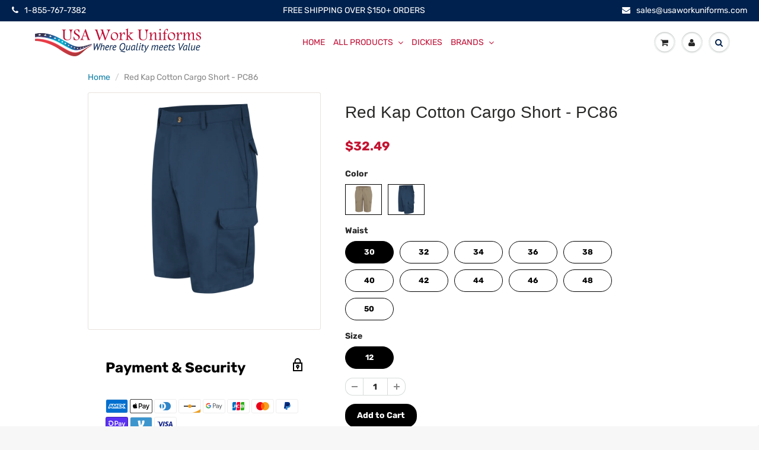

--- FILE ---
content_type: text/html; charset=utf-8
request_url: https://www.usaworkuniforms.com/products/cotton-cargo-short-pc86
body_size: 46952
content:
<!doctype html>

<html lang="en" class="noIE">
  <head>

    <!-- Google tag (gtag.js) -->
<script async src="https://www.googletagmanager.com/gtag/js?id=G-D1R1T922KR"></script>
<script>
  window.dataLayer = window.dataLayer || [];
  function gtag(){dataLayer.push(arguments);}
  gtag('js', new Date());

  gtag('config', 'G-D1R1T922KR');
</script>
    
<meta name="google-site-verification" content="gH0FdKPvbMIo0N0YbRDX5qapcJvXpnjAZCw0BckzuQ8" />
    
    <!-- Basic page needs ================================================== -->
    <meta charset="utf-8">
    <meta name="viewport" content="width=device-width, initial-scale=1, maximum-scale=1">

    <!-- Title and description ================================================== -->
    <title>
      Red Kap Cotton Cargo Short - PC86 &ndash; USA Work Uniforms
    </title>

    
    <meta name="description" content="Replaces PC66 Fabric: 8.5 oz. Twill, Pre-Cure Durable Press Blend: 100% Cotton Care: Industrial Wash Features: Brass zipper and button closure. Superstitch slack style front pockets, side bellow cargo pockets with snap closures and back patch pockets with snap down flaps.">
    
    
    <!-- Helpers ================================================== -->
     <meta property="og:url" content="https://www.usaworkuniforms.com/products/cotton-cargo-short-pc86">
 <meta property="og:site_name" content="USA Work Uniforms">

  <meta property="og:type" content="product">
  <meta property="og:title" content="Red Kap Cotton Cargo Short - PC86">
  
  <meta property="og:image" content="http://www.usaworkuniforms.com/cdn/shop/files/PS_RK_PC86NV_F_800x.png?v=1748854308">
  <meta property="og:image:secure_url" content="https://www.usaworkuniforms.com/cdn/shop/files/PS_RK_PC86NV_F_800x.png?v=1748854308">
  
  <meta property="og:image" content="http://www.usaworkuniforms.com/cdn/shop/files/PS_RK_PC86NV_B_800x.png?v=1748854308">
  <meta property="og:image:secure_url" content="https://www.usaworkuniforms.com/cdn/shop/files/PS_RK_PC86NV_B_800x.png?v=1748854308">
  
  <meta property="og:image" content="http://www.usaworkuniforms.com/cdn/shop/files/PS_RK_PC86KH_B_800x.png?v=1748854308">
  <meta property="og:image:secure_url" content="https://www.usaworkuniforms.com/cdn/shop/files/PS_RK_PC86KH_B_800x.png?v=1748854308">
  
  <meta property="og:price:amount" content="32.49">
  <meta property="og:price:currency" content="USD">


	
  		<meta property="og:description" content="Replaces PC66 Fabric: 8.5 oz. Twill, Pre-Cure Durable Press Blend: 100% Cotton Care: Industrial Wash Features: Brass zipper and button closure. Superstitch slack style front pockets, side bellow cargo pockets with snap closures and back patch pockets with snap down flaps.">
	

 




<meta name="twitter:card" content="summary">

  <meta name="twitter:title" content="Red Kap Cotton Cargo Short - PC86">
  <meta name="twitter:description" content="Replaces PC66
Fabric: 8.5 oz. Twill, Pre-Cure Durable Press Blend: 100% Cotton Care: Industrial Wash Features: Brass zipper and button closure. Superstitch slack style front pockets, side bellow cargo pockets with snap closures and back patch pockets with snap down flaps.">
  <meta name="twitter:image" content="https://www.usaworkuniforms.com/cdn/shop/files/PS_RK_PC86NV_F_800x.png?v=1748854308">
  <meta name="twitter:image:width" content="240">
  <meta name="twitter:image:height" content="240">

    <link rel="canonical" href="https://www.usaworkuniforms.com/products/cotton-cargo-short-pc86">
    <meta name="viewport" content="width=device-width,initial-scale=1">
    <meta name="theme-color" content="#bf1238">

    
    <link rel="shortcut icon" href="//www.usaworkuniforms.com/cdn/shop/t/41/assets/favicon.png?v=70876936103227070371663650376" type="image/png" />
    
    <link href="//www.usaworkuniforms.com/cdn/shop/t/41/assets/b_akuna.css?v=180322771793362648671663661593" rel="stylesheet" type="text/css" media="all" />
    <link href="//www.usaworkuniforms.com/cdn/shop/t/41/assets/apps.css?v=94048996001022465751663650376" rel="stylesheet" type="text/css" media="all" />
    <link href="//www.usaworkuniforms.com/cdn/shop/t/41/assets/style.css?v=165428264196431331801762496674" rel="stylesheet" type="text/css" media="all" />
    <link href="//www.usaworkuniforms.com/cdn/shop/t/41/assets/flexslider.css?v=113765759748580519681663650376" rel="stylesheet" type="text/css" media="all" />
    <link href="//www.usaworkuniforms.com/cdn/shop/t/41/assets/flexslider-product.css?v=95870455616046198941663650376" rel="stylesheet" type="text/css" media="all" />
    
    <link href="//www.usaworkuniforms.com/cdn/shop/t/41/assets/akuna.css?v=7299768432517765421730285494" rel="stylesheet" type="text/css" media="all" />

    

    <!-- Header hook for plugins ================================================== -->
    <script>window.performance && window.performance.mark && window.performance.mark('shopify.content_for_header.start');</script><meta id="shopify-digital-wallet" name="shopify-digital-wallet" content="/2253652035/digital_wallets/dialog">
<meta name="shopify-checkout-api-token" content="8443651ff256becd14a869e01f44e9a6">
<meta id="in-context-paypal-metadata" data-shop-id="2253652035" data-venmo-supported="false" data-environment="production" data-locale="en_US" data-paypal-v4="true" data-currency="USD">
<link rel="alternate" type="application/json+oembed" href="https://www.usaworkuniforms.com/products/cotton-cargo-short-pc86.oembed">
<script async="async" src="/checkouts/internal/preloads.js?locale=en-US"></script>
<script id="apple-pay-shop-capabilities" type="application/json">{"shopId":2253652035,"countryCode":"US","currencyCode":"USD","merchantCapabilities":["supports3DS"],"merchantId":"gid:\/\/shopify\/Shop\/2253652035","merchantName":"USA Work Uniforms","requiredBillingContactFields":["postalAddress","email","phone"],"requiredShippingContactFields":["postalAddress","email","phone"],"shippingType":"shipping","supportedNetworks":["visa","masterCard","amex","discover","elo","jcb"],"total":{"type":"pending","label":"USA Work Uniforms","amount":"1.00"},"shopifyPaymentsEnabled":true,"supportsSubscriptions":true}</script>
<script id="shopify-features" type="application/json">{"accessToken":"8443651ff256becd14a869e01f44e9a6","betas":["rich-media-storefront-analytics"],"domain":"www.usaworkuniforms.com","predictiveSearch":true,"shopId":2253652035,"locale":"en"}</script>
<script>var Shopify = Shopify || {};
Shopify.shop = "businesswear-online.myshopify.com";
Shopify.locale = "en";
Shopify.currency = {"active":"USD","rate":"1.0"};
Shopify.country = "US";
Shopify.theme = {"name":"Customized__Akuna_20_09_2022","id":123311128643,"schema_name":"ShowTime","schema_version":"6.0","theme_store_id":null,"role":"main"};
Shopify.theme.handle = "null";
Shopify.theme.style = {"id":null,"handle":null};
Shopify.cdnHost = "www.usaworkuniforms.com/cdn";
Shopify.routes = Shopify.routes || {};
Shopify.routes.root = "/";</script>
<script type="module">!function(o){(o.Shopify=o.Shopify||{}).modules=!0}(window);</script>
<script>!function(o){function n(){var o=[];function n(){o.push(Array.prototype.slice.apply(arguments))}return n.q=o,n}var t=o.Shopify=o.Shopify||{};t.loadFeatures=n(),t.autoloadFeatures=n()}(window);</script>
<script id="shop-js-analytics" type="application/json">{"pageType":"product"}</script>
<script defer="defer" async type="module" src="//www.usaworkuniforms.com/cdn/shopifycloud/shop-js/modules/v2/client.init-shop-cart-sync_BdyHc3Nr.en.esm.js"></script>
<script defer="defer" async type="module" src="//www.usaworkuniforms.com/cdn/shopifycloud/shop-js/modules/v2/chunk.common_Daul8nwZ.esm.js"></script>
<script type="module">
  await import("//www.usaworkuniforms.com/cdn/shopifycloud/shop-js/modules/v2/client.init-shop-cart-sync_BdyHc3Nr.en.esm.js");
await import("//www.usaworkuniforms.com/cdn/shopifycloud/shop-js/modules/v2/chunk.common_Daul8nwZ.esm.js");

  window.Shopify.SignInWithShop?.initShopCartSync?.({"fedCMEnabled":true,"windoidEnabled":true});

</script>
<script>(function() {
  var isLoaded = false;
  function asyncLoad() {
    if (isLoaded) return;
    isLoaded = true;
    var urls = ["https:\/\/www.pxucdn.com\/apps\/uso.js?shop=businesswear-online.myshopify.com","https:\/\/manual-related-products-app.herokuapp.com\/js\/rp.js?shop=businesswear-online.myshopify.com","\/\/cdn.shopify.com\/proxy\/fa56819e72061eba25d2910242f3cf8431f223879d102993439032e25b14cb65\/dev.giftkart.app\/scripts.js?shop=businesswear-online.myshopify.com\u0026sp-cache-control=cHVibGljLCBtYXgtYWdlPTkwMA","https:\/\/sp-micro-next.b-cdn.net\/sp-micro.umd.js?shop=businesswear-online.myshopify.com"];
    for (var i = 0; i < urls.length; i++) {
      var s = document.createElement('script');
      s.type = 'text/javascript';
      s.async = true;
      s.src = urls[i];
      var x = document.getElementsByTagName('script')[0];
      x.parentNode.insertBefore(s, x);
    }
  };
  if(window.attachEvent) {
    window.attachEvent('onload', asyncLoad);
  } else {
    window.addEventListener('load', asyncLoad, false);
  }
})();</script>
<script id="__st">var __st={"a":2253652035,"offset":-21600,"reqid":"854285b2-45c9-4bcf-9f56-5ac98614ff82-1768956246","pageurl":"www.usaworkuniforms.com\/products\/cotton-cargo-short-pc86","u":"a0f20f4bc148","p":"product","rtyp":"product","rid":3933010952259};</script>
<script>window.ShopifyPaypalV4VisibilityTracking = true;</script>
<script id="captcha-bootstrap">!function(){'use strict';const t='contact',e='account',n='new_comment',o=[[t,t],['blogs',n],['comments',n],[t,'customer']],c=[[e,'customer_login'],[e,'guest_login'],[e,'recover_customer_password'],[e,'create_customer']],r=t=>t.map((([t,e])=>`form[action*='/${t}']:not([data-nocaptcha='true']) input[name='form_type'][value='${e}']`)).join(','),a=t=>()=>t?[...document.querySelectorAll(t)].map((t=>t.form)):[];function s(){const t=[...o],e=r(t);return a(e)}const i='password',u='form_key',d=['recaptcha-v3-token','g-recaptcha-response','h-captcha-response',i],f=()=>{try{return window.sessionStorage}catch{return}},m='__shopify_v',_=t=>t.elements[u];function p(t,e,n=!1){try{const o=window.sessionStorage,c=JSON.parse(o.getItem(e)),{data:r}=function(t){const{data:e,action:n}=t;return t[m]||n?{data:e,action:n}:{data:t,action:n}}(c);for(const[e,n]of Object.entries(r))t.elements[e]&&(t.elements[e].value=n);n&&o.removeItem(e)}catch(o){console.error('form repopulation failed',{error:o})}}const l='form_type',E='cptcha';function T(t){t.dataset[E]=!0}const w=window,h=w.document,L='Shopify',v='ce_forms',y='captcha';let A=!1;((t,e)=>{const n=(g='f06e6c50-85a8-45c8-87d0-21a2b65856fe',I='https://cdn.shopify.com/shopifycloud/storefront-forms-hcaptcha/ce_storefront_forms_captcha_hcaptcha.v1.5.2.iife.js',D={infoText:'Protected by hCaptcha',privacyText:'Privacy',termsText:'Terms'},(t,e,n)=>{const o=w[L][v],c=o.bindForm;if(c)return c(t,g,e,D).then(n);var r;o.q.push([[t,g,e,D],n]),r=I,A||(h.body.append(Object.assign(h.createElement('script'),{id:'captcha-provider',async:!0,src:r})),A=!0)});var g,I,D;w[L]=w[L]||{},w[L][v]=w[L][v]||{},w[L][v].q=[],w[L][y]=w[L][y]||{},w[L][y].protect=function(t,e){n(t,void 0,e),T(t)},Object.freeze(w[L][y]),function(t,e,n,w,h,L){const[v,y,A,g]=function(t,e,n){const i=e?o:[],u=t?c:[],d=[...i,...u],f=r(d),m=r(i),_=r(d.filter((([t,e])=>n.includes(e))));return[a(f),a(m),a(_),s()]}(w,h,L),I=t=>{const e=t.target;return e instanceof HTMLFormElement?e:e&&e.form},D=t=>v().includes(t);t.addEventListener('submit',(t=>{const e=I(t);if(!e)return;const n=D(e)&&!e.dataset.hcaptchaBound&&!e.dataset.recaptchaBound,o=_(e),c=g().includes(e)&&(!o||!o.value);(n||c)&&t.preventDefault(),c&&!n&&(function(t){try{if(!f())return;!function(t){const e=f();if(!e)return;const n=_(t);if(!n)return;const o=n.value;o&&e.removeItem(o)}(t);const e=Array.from(Array(32),(()=>Math.random().toString(36)[2])).join('');!function(t,e){_(t)||t.append(Object.assign(document.createElement('input'),{type:'hidden',name:u})),t.elements[u].value=e}(t,e),function(t,e){const n=f();if(!n)return;const o=[...t.querySelectorAll(`input[type='${i}']`)].map((({name:t})=>t)),c=[...d,...o],r={};for(const[a,s]of new FormData(t).entries())c.includes(a)||(r[a]=s);n.setItem(e,JSON.stringify({[m]:1,action:t.action,data:r}))}(t,e)}catch(e){console.error('failed to persist form',e)}}(e),e.submit())}));const S=(t,e)=>{t&&!t.dataset[E]&&(n(t,e.some((e=>e===t))),T(t))};for(const o of['focusin','change'])t.addEventListener(o,(t=>{const e=I(t);D(e)&&S(e,y())}));const B=e.get('form_key'),M=e.get(l),P=B&&M;t.addEventListener('DOMContentLoaded',(()=>{const t=y();if(P)for(const e of t)e.elements[l].value===M&&p(e,B);[...new Set([...A(),...v().filter((t=>'true'===t.dataset.shopifyCaptcha))])].forEach((e=>S(e,t)))}))}(h,new URLSearchParams(w.location.search),n,t,e,['guest_login'])})(!0,!0)}();</script>
<script integrity="sha256-4kQ18oKyAcykRKYeNunJcIwy7WH5gtpwJnB7kiuLZ1E=" data-source-attribution="shopify.loadfeatures" defer="defer" src="//www.usaworkuniforms.com/cdn/shopifycloud/storefront/assets/storefront/load_feature-a0a9edcb.js" crossorigin="anonymous"></script>
<script data-source-attribution="shopify.dynamic_checkout.dynamic.init">var Shopify=Shopify||{};Shopify.PaymentButton=Shopify.PaymentButton||{isStorefrontPortableWallets:!0,init:function(){window.Shopify.PaymentButton.init=function(){};var t=document.createElement("script");t.src="https://www.usaworkuniforms.com/cdn/shopifycloud/portable-wallets/latest/portable-wallets.en.js",t.type="module",document.head.appendChild(t)}};
</script>
<script data-source-attribution="shopify.dynamic_checkout.buyer_consent">
  function portableWalletsHideBuyerConsent(e){var t=document.getElementById("shopify-buyer-consent"),n=document.getElementById("shopify-subscription-policy-button");t&&n&&(t.classList.add("hidden"),t.setAttribute("aria-hidden","true"),n.removeEventListener("click",e))}function portableWalletsShowBuyerConsent(e){var t=document.getElementById("shopify-buyer-consent"),n=document.getElementById("shopify-subscription-policy-button");t&&n&&(t.classList.remove("hidden"),t.removeAttribute("aria-hidden"),n.addEventListener("click",e))}window.Shopify?.PaymentButton&&(window.Shopify.PaymentButton.hideBuyerConsent=portableWalletsHideBuyerConsent,window.Shopify.PaymentButton.showBuyerConsent=portableWalletsShowBuyerConsent);
</script>
<script data-source-attribution="shopify.dynamic_checkout.cart.bootstrap">document.addEventListener("DOMContentLoaded",(function(){function t(){return document.querySelector("shopify-accelerated-checkout-cart, shopify-accelerated-checkout")}if(t())Shopify.PaymentButton.init();else{new MutationObserver((function(e,n){t()&&(Shopify.PaymentButton.init(),n.disconnect())})).observe(document.body,{childList:!0,subtree:!0})}}));
</script>
<link id="shopify-accelerated-checkout-styles" rel="stylesheet" media="screen" href="https://www.usaworkuniforms.com/cdn/shopifycloud/portable-wallets/latest/accelerated-checkout-backwards-compat.css" crossorigin="anonymous">
<style id="shopify-accelerated-checkout-cart">
        #shopify-buyer-consent {
  margin-top: 1em;
  display: inline-block;
  width: 100%;
}

#shopify-buyer-consent.hidden {
  display: none;
}

#shopify-subscription-policy-button {
  background: none;
  border: none;
  padding: 0;
  text-decoration: underline;
  font-size: inherit;
  cursor: pointer;
}

#shopify-subscription-policy-button::before {
  box-shadow: none;
}

      </style>

<script>window.performance && window.performance.mark && window.performance.mark('shopify.content_for_header.end');</script>

    <!--[if lt IE 9]>
<script src="//html5shiv.googlecode.com/svn/trunk/html5.js" type="text/javascript"></script>
<![endif]-->

    

    <script src="//www.usaworkuniforms.com/cdn/shop/t/41/assets/jquery.js?v=105778841822381192391663650376" type="text/javascript"></script>

    <script src="//www.usaworkuniforms.com/cdn/shop/t/41/assets/lazysizes.js?v=68441465964607740661663650376" async="async"></script>


    <!-- Theme Global App JS ================================================== -->
    <script>
      var app = app || {
        data:{
          template:"product",
          money_format: "${{amount}}"
        }
      }

    </script>
    <noscript>
  <style>
    .article_img_block > figure > img:nth-child(2), 
    .catalog_c .collection-box > img:nth-child(2),
    .gallery_container  .box > figure > img:nth-child(2),
    .image_with_text_container .box > figure > img:nth-child(2),
    .collection-list-row .box_1 > a > img:nth-child(2),
    .featured-products .product-image > a > img:nth-child(2){
      display: none !important
    }
  </style>
</noscript>
    <link href="//www.usaworkuniforms.com/cdn/shop/t/41/assets/ak_livesearch.scss.css?v=87596289050332364671663650376" rel="stylesheet" type="text/css" media="all" />    <link href="//www.usaworkuniforms.com/cdn/shop/t/41/assets/ak_mm_amtQty.scss.css?v=19443571186480767671663650376" rel="stylesheet" type="text/css" media="all" />  



    
    <script type="text/javascript">

    (function(c,l,a,r,i,t,y){

        c[a]=c[a]||function(){(c[a].q=c[a].q||[]).push(arguments)};

        t=l.createElement(r);t.async=1;t.src=https://www.clarity.ms/tag/+i;

        y=l.getElementsByTagName(r)[0];y.parentNode.insertBefore(t,y);

    })(window, document, "clarity", "script", "6684il3jg4");

</script>
    
    <script>(function(w,d,t,r,u){var f,n,i;w[u]=w[u]||[],f=function(){var o={ti:"17571168"};o.q=w[u],w[u]=new UET(o),w[u].push("pageLoad")},n=d.createElement(t),n.src=r,n.async=1,n.onload=n.onreadystatechange=function(){var s=this.readyState;s&&s!=="loaded"&&s!=="complete"||(f(),n.onload=n.onreadystatechange=null)},i=d.getElementsByTagName(t)[0],i.parentNode.insertBefore(n,i)})(window,document,"script","//bat.bing.com/bat.js","uetq");</script> 

    
    <!--Start-MICOROSOFT Clarity-->

    <script type="text/javascript">
    (function(c,l,a,r,i,t,y){
        c[a]=c[a]||function(){(c[a].q=c[a].q||[]).push(arguments)};
        t=l.createElement(r);t.async=1;t.src="https://www.clarity.ms/tag/"+i;
        y=l.getElementsByTagName(r)[0];y.parentNode.insertBefore(t,y);
    })(window, document, "clarity", "script", "6684il3jg4");
</script>
    
    <!--end-MICOROSOFT Clarity-->
    
    
    
    













<!--begin-bc-sf-filter-css-->
  <style data-id="bc-sf-filter-style" type="text/css">
      #bc-sf-filter-options-wrapper .bc-sf-filter-option-block .bc-sf-filter-block-title h3,
      #bc-sf-filter-tree-h .bc-sf-filter-option-block .bc-sf-filter-block-title a {color: rgba(208,26,144,1) !important;font-size: 20px !important;font-weight: 900 !important;text-transform: uppercase !important;font-family: Rocket !important;}
    
     .bc-sf-filter-option-block .bc-sf-filter-block-title h3>span:before {border-top-color: rgba(208,26,144,1) !important;}
      .bc-sf-filter-option-block .bc-sf-filter-block-title h3>span.up:before {border-bottom-color: rgba(208,26,144,1) !important;}
    
      #bc-sf-filter-options-wrapper .bc-sf-filter-option-block .bc-sf-filter-block-content ul li a,
      #bc-sf-filter-tree-h .bc-sf-filter-option-block .bc-sf-filter-block-content ul li a,
      .bc-sf-filter-option-block-sub_category .bc-sf-filter-block-content ul li h3 a,
      .bc-sf-filter-selection-wrapper .bc-sf-filter-selected-items .selected-item>a,
      .bc-sf-filter-selection-wrapper .bc-sf-filter-block-title h3,
      .bc-sf-filter-clear, 
      .bc-sf-filter-clear-all{}
    
      .bc-sf-filter-option-block-sub_category .bc-sf-filter-option-single-list li span.sub-icon:before {}
      .bc-sf-filter-option-block-sub_category .bc-sf-filter-option-single-list li span.sub-icon.sub-up:before {}

      #bc-sf-filter-tree-mobile button {}
    </style><link href="//www.usaworkuniforms.com/cdn/shop/t/41/assets/bc-sf-filter.scss.css?v=127677122217030606881699435348" rel="stylesheet" type="text/css" media="all" /><!--start-bc-al-css--><!--end-bc-al-css-->
    <!--start-bc-widget-css--><link href="//www.usaworkuniforms.com/cdn/shop/t/41/assets/bc-widget-slider.scss.css?v=2543438864943775971663650376" rel="stylesheet" type="text/css" media="all" />
<!--end-bc-widget-css-->

<!--end-bc-sf-filter-css-->



<script>
    
    
    
    
    var gsf_conversion_data = {page_type : 'product', event : 'view_item', data : {product_data : [{variant_id : 31775397380163, product_id : 3933010952259, name : "Red Kap Cotton Cargo Short - PC86", price : "32.49", currency : "USD", sku : "PC86KH-30-12", brand : "Red Kap", variant : "Khaki / 30 / 12", category : "Work Shorts", quantity : "18" }], total_price : "32.49", shop_currency : "USD"}};
    
</script>
<script>window.is_hulkpo_installed=true</script><!-- BEGIN app block: shopify://apps/vo-product-options/blocks/embed-block/430cbd7b-bd20-4c16-ba41-db6f4c645164 --><script>var bcpo_product={"id":3933010952259,"title":"Red Kap Cotton Cargo Short - PC86","handle":"cotton-cargo-short-pc86","description":"\u003cp\u003eReplaces PC66\u003c\/p\u003e\n\u003cp\u003eFabric: 8.5 oz. Twill, Pre-Cure Durable Press\u003cbr\u003e Blend: 100% Cotton\u003cbr\u003e Care: Industrial Wash\u003cbr\u003e Features: Brass zipper and button closure. Superstitch slack style front pockets, side bellow cargo pockets with snap closures and back patch pockets with snap down flaps.\u003c\/p\u003e","published_at":"2019-07-17T05:19:24-05:00","created_at":"2019-07-17T05:19:24-05:00","vendor":"Red Kap","type":"Work Shorts","tags":["Brand_Red Kap","Color_Khaki","Fabric_100% Cotton","Fit_Men","Price_$0.00-$49.99","Red Kap","Red Kap Work Shorts","Type_Work Shorts","Work Shorts"],"price":3249,"price_min":3249,"price_max":3249,"available":true,"price_varies":false,"compare_at_price":3249,"compare_at_price_min":3249,"compare_at_price_max":3249,"compare_at_price_varies":false,"variants":[{"id":31775397380163,"title":"Khaki \/ 30 \/ 12","option1":"Khaki","option2":"30","option3":"12","sku":"PC86KH-30-12","requires_shipping":true,"taxable":true,"featured_image":{"id":33729911095363,"product_id":3933010952259,"position":4,"created_at":"2025-03-27T00:34:14-05:00","updated_at":"2025-06-02T03:51:48-05:00","alt":null,"width":800,"height":800,"src":"\/\/www.usaworkuniforms.com\/cdn\/shop\/files\/PS_RK_PC86KH_F.png?v=1748854308","variant_ids":[31775397380163,31775397412931,31775397445699,31775397478467,31775397511235,31775397544003,31775397576771,31775397609539,31775397642307,31775397675075,31775397707843]},"available":true,"name":"Red Kap Cotton Cargo Short - PC86 - Khaki \/ 30 \/ 12","public_title":"Khaki \/ 30 \/ 12","options":["Khaki","30","12"],"price":3249,"weight":0,"compare_at_price":3249,"inventory_management":"shopify","barcode":"763303955773","featured_media":{"alt":null,"id":25847687118915,"position":4,"preview_image":{"aspect_ratio":1.0,"height":800,"width":800,"src":"\/\/www.usaworkuniforms.com\/cdn\/shop\/files\/PS_RK_PC86KH_F.png?v=1748854308"}},"requires_selling_plan":false,"selling_plan_allocations":[]},{"id":31775397412931,"title":"Khaki \/ 32 \/ 12","option1":"Khaki","option2":"32","option3":"12","sku":"PC86KH-32-12","requires_shipping":true,"taxable":true,"featured_image":{"id":33729911095363,"product_id":3933010952259,"position":4,"created_at":"2025-03-27T00:34:14-05:00","updated_at":"2025-06-02T03:51:48-05:00","alt":null,"width":800,"height":800,"src":"\/\/www.usaworkuniforms.com\/cdn\/shop\/files\/PS_RK_PC86KH_F.png?v=1748854308","variant_ids":[31775397380163,31775397412931,31775397445699,31775397478467,31775397511235,31775397544003,31775397576771,31775397609539,31775397642307,31775397675075,31775397707843]},"available":false,"name":"Red Kap Cotton Cargo Short - PC86 - Khaki \/ 32 \/ 12","public_title":"Khaki \/ 32 \/ 12","options":["Khaki","32","12"],"price":3249,"weight":0,"compare_at_price":3249,"inventory_management":"shopify","barcode":"763303955766","featured_media":{"alt":null,"id":25847687118915,"position":4,"preview_image":{"aspect_ratio":1.0,"height":800,"width":800,"src":"\/\/www.usaworkuniforms.com\/cdn\/shop\/files\/PS_RK_PC86KH_F.png?v=1748854308"}},"requires_selling_plan":false,"selling_plan_allocations":[]},{"id":31775397445699,"title":"Khaki \/ 34 \/ 12","option1":"Khaki","option2":"34","option3":"12","sku":"PC86KH-34-12","requires_shipping":true,"taxable":true,"featured_image":{"id":33729911095363,"product_id":3933010952259,"position":4,"created_at":"2025-03-27T00:34:14-05:00","updated_at":"2025-06-02T03:51:48-05:00","alt":null,"width":800,"height":800,"src":"\/\/www.usaworkuniforms.com\/cdn\/shop\/files\/PS_RK_PC86KH_F.png?v=1748854308","variant_ids":[31775397380163,31775397412931,31775397445699,31775397478467,31775397511235,31775397544003,31775397576771,31775397609539,31775397642307,31775397675075,31775397707843]},"available":false,"name":"Red Kap Cotton Cargo Short - PC86 - Khaki \/ 34 \/ 12","public_title":"Khaki \/ 34 \/ 12","options":["Khaki","34","12"],"price":3249,"weight":0,"compare_at_price":3249,"inventory_management":"shopify","barcode":"763303955865","featured_media":{"alt":null,"id":25847687118915,"position":4,"preview_image":{"aspect_ratio":1.0,"height":800,"width":800,"src":"\/\/www.usaworkuniforms.com\/cdn\/shop\/files\/PS_RK_PC86KH_F.png?v=1748854308"}},"requires_selling_plan":false,"selling_plan_allocations":[]},{"id":31775397478467,"title":"Khaki \/ 36 \/ 12","option1":"Khaki","option2":"36","option3":"12","sku":"PC86KH-36-12","requires_shipping":true,"taxable":true,"featured_image":{"id":33729911095363,"product_id":3933010952259,"position":4,"created_at":"2025-03-27T00:34:14-05:00","updated_at":"2025-06-02T03:51:48-05:00","alt":null,"width":800,"height":800,"src":"\/\/www.usaworkuniforms.com\/cdn\/shop\/files\/PS_RK_PC86KH_F.png?v=1748854308","variant_ids":[31775397380163,31775397412931,31775397445699,31775397478467,31775397511235,31775397544003,31775397576771,31775397609539,31775397642307,31775397675075,31775397707843]},"available":false,"name":"Red Kap Cotton Cargo Short - PC86 - Khaki \/ 36 \/ 12","public_title":"Khaki \/ 36 \/ 12","options":["Khaki","36","12"],"price":3249,"weight":0,"compare_at_price":3249,"inventory_management":"shopify","barcode":"763303955803","featured_media":{"alt":null,"id":25847687118915,"position":4,"preview_image":{"aspect_ratio":1.0,"height":800,"width":800,"src":"\/\/www.usaworkuniforms.com\/cdn\/shop\/files\/PS_RK_PC86KH_F.png?v=1748854308"}},"requires_selling_plan":false,"selling_plan_allocations":[]},{"id":31775397511235,"title":"Khaki \/ 38 \/ 12","option1":"Khaki","option2":"38","option3":"12","sku":"PC86KH-38-12","requires_shipping":true,"taxable":true,"featured_image":{"id":33729911095363,"product_id":3933010952259,"position":4,"created_at":"2025-03-27T00:34:14-05:00","updated_at":"2025-06-02T03:51:48-05:00","alt":null,"width":800,"height":800,"src":"\/\/www.usaworkuniforms.com\/cdn\/shop\/files\/PS_RK_PC86KH_F.png?v=1748854308","variant_ids":[31775397380163,31775397412931,31775397445699,31775397478467,31775397511235,31775397544003,31775397576771,31775397609539,31775397642307,31775397675075,31775397707843]},"available":true,"name":"Red Kap Cotton Cargo Short - PC86 - Khaki \/ 38 \/ 12","public_title":"Khaki \/ 38 \/ 12","options":["Khaki","38","12"],"price":3249,"weight":0,"compare_at_price":3249,"inventory_management":"shopify","barcode":"763086166588","featured_media":{"alt":null,"id":25847687118915,"position":4,"preview_image":{"aspect_ratio":1.0,"height":800,"width":800,"src":"\/\/www.usaworkuniforms.com\/cdn\/shop\/files\/PS_RK_PC86KH_F.png?v=1748854308"}},"requires_selling_plan":false,"selling_plan_allocations":[]},{"id":31775397544003,"title":"Khaki \/ 40 \/ 12","option1":"Khaki","option2":"40","option3":"12","sku":"PC86KH-40-12","requires_shipping":true,"taxable":true,"featured_image":{"id":33729911095363,"product_id":3933010952259,"position":4,"created_at":"2025-03-27T00:34:14-05:00","updated_at":"2025-06-02T03:51:48-05:00","alt":null,"width":800,"height":800,"src":"\/\/www.usaworkuniforms.com\/cdn\/shop\/files\/PS_RK_PC86KH_F.png?v=1748854308","variant_ids":[31775397380163,31775397412931,31775397445699,31775397478467,31775397511235,31775397544003,31775397576771,31775397609539,31775397642307,31775397675075,31775397707843]},"available":false,"name":"Red Kap Cotton Cargo Short - PC86 - Khaki \/ 40 \/ 12","public_title":"Khaki \/ 40 \/ 12","options":["Khaki","40","12"],"price":3249,"weight":0,"compare_at_price":3249,"inventory_management":"shopify","barcode":"763086166601","featured_media":{"alt":null,"id":25847687118915,"position":4,"preview_image":{"aspect_ratio":1.0,"height":800,"width":800,"src":"\/\/www.usaworkuniforms.com\/cdn\/shop\/files\/PS_RK_PC86KH_F.png?v=1748854308"}},"requires_selling_plan":false,"selling_plan_allocations":[]},{"id":31775397576771,"title":"Khaki \/ 42 \/ 12","option1":"Khaki","option2":"42","option3":"12","sku":"PC86KH-42-12","requires_shipping":true,"taxable":true,"featured_image":{"id":33729911095363,"product_id":3933010952259,"position":4,"created_at":"2025-03-27T00:34:14-05:00","updated_at":"2025-06-02T03:51:48-05:00","alt":null,"width":800,"height":800,"src":"\/\/www.usaworkuniforms.com\/cdn\/shop\/files\/PS_RK_PC86KH_F.png?v=1748854308","variant_ids":[31775397380163,31775397412931,31775397445699,31775397478467,31775397511235,31775397544003,31775397576771,31775397609539,31775397642307,31775397675075,31775397707843]},"available":false,"name":"Red Kap Cotton Cargo Short - PC86 - Khaki \/ 42 \/ 12","public_title":"Khaki \/ 42 \/ 12","options":["Khaki","42","12"],"price":3249,"weight":0,"compare_at_price":3249,"inventory_management":"shopify","barcode":"763086166625","featured_media":{"alt":null,"id":25847687118915,"position":4,"preview_image":{"aspect_ratio":1.0,"height":800,"width":800,"src":"\/\/www.usaworkuniforms.com\/cdn\/shop\/files\/PS_RK_PC86KH_F.png?v=1748854308"}},"requires_selling_plan":false,"selling_plan_allocations":[]},{"id":31775397609539,"title":"Khaki \/ 44 \/ 12","option1":"Khaki","option2":"44","option3":"12","sku":"PC86KH-44-12","requires_shipping":true,"taxable":true,"featured_image":{"id":33729911095363,"product_id":3933010952259,"position":4,"created_at":"2025-03-27T00:34:14-05:00","updated_at":"2025-06-02T03:51:48-05:00","alt":null,"width":800,"height":800,"src":"\/\/www.usaworkuniforms.com\/cdn\/shop\/files\/PS_RK_PC86KH_F.png?v=1748854308","variant_ids":[31775397380163,31775397412931,31775397445699,31775397478467,31775397511235,31775397544003,31775397576771,31775397609539,31775397642307,31775397675075,31775397707843]},"available":false,"name":"Red Kap Cotton Cargo Short - PC86 - Khaki \/ 44 \/ 12","public_title":"Khaki \/ 44 \/ 12","options":["Khaki","44","12"],"price":3249,"weight":0,"compare_at_price":3249,"inventory_management":"shopify","barcode":"763086166649","featured_media":{"alt":null,"id":25847687118915,"position":4,"preview_image":{"aspect_ratio":1.0,"height":800,"width":800,"src":"\/\/www.usaworkuniforms.com\/cdn\/shop\/files\/PS_RK_PC86KH_F.png?v=1748854308"}},"requires_selling_plan":false,"selling_plan_allocations":[]},{"id":31775397642307,"title":"Khaki \/ 46 \/ 12","option1":"Khaki","option2":"46","option3":"12","sku":"PC86KH-46-12","requires_shipping":true,"taxable":true,"featured_image":{"id":33729911095363,"product_id":3933010952259,"position":4,"created_at":"2025-03-27T00:34:14-05:00","updated_at":"2025-06-02T03:51:48-05:00","alt":null,"width":800,"height":800,"src":"\/\/www.usaworkuniforms.com\/cdn\/shop\/files\/PS_RK_PC86KH_F.png?v=1748854308","variant_ids":[31775397380163,31775397412931,31775397445699,31775397478467,31775397511235,31775397544003,31775397576771,31775397609539,31775397642307,31775397675075,31775397707843]},"available":false,"name":"Red Kap Cotton Cargo Short - PC86 - Khaki \/ 46 \/ 12","public_title":"Khaki \/ 46 \/ 12","options":["Khaki","46","12"],"price":3249,"weight":0,"compare_at_price":3249,"inventory_management":"shopify","barcode":"763086166663","featured_media":{"alt":null,"id":25847687118915,"position":4,"preview_image":{"aspect_ratio":1.0,"height":800,"width":800,"src":"\/\/www.usaworkuniforms.com\/cdn\/shop\/files\/PS_RK_PC86KH_F.png?v=1748854308"}},"requires_selling_plan":false,"selling_plan_allocations":[]},{"id":31775397675075,"title":"Khaki \/ 48 \/ 12","option1":"Khaki","option2":"48","option3":"12","sku":"PC86KH-48-12","requires_shipping":true,"taxable":true,"featured_image":{"id":33729911095363,"product_id":3933010952259,"position":4,"created_at":"2025-03-27T00:34:14-05:00","updated_at":"2025-06-02T03:51:48-05:00","alt":null,"width":800,"height":800,"src":"\/\/www.usaworkuniforms.com\/cdn\/shop\/files\/PS_RK_PC86KH_F.png?v=1748854308","variant_ids":[31775397380163,31775397412931,31775397445699,31775397478467,31775397511235,31775397544003,31775397576771,31775397609539,31775397642307,31775397675075,31775397707843]},"available":false,"name":"Red Kap Cotton Cargo Short - PC86 - Khaki \/ 48 \/ 12","public_title":"Khaki \/ 48 \/ 12","options":["Khaki","48","12"],"price":3249,"weight":0,"compare_at_price":3249,"inventory_management":"shopify","barcode":"763086166687","featured_media":{"alt":null,"id":25847687118915,"position":4,"preview_image":{"aspect_ratio":1.0,"height":800,"width":800,"src":"\/\/www.usaworkuniforms.com\/cdn\/shop\/files\/PS_RK_PC86KH_F.png?v=1748854308"}},"requires_selling_plan":false,"selling_plan_allocations":[]},{"id":31775397707843,"title":"Khaki \/ 50 \/ 12","option1":"Khaki","option2":"50","option3":"12","sku":"PC86KH-50-12","requires_shipping":true,"taxable":true,"featured_image":{"id":33729911095363,"product_id":3933010952259,"position":4,"created_at":"2025-03-27T00:34:14-05:00","updated_at":"2025-06-02T03:51:48-05:00","alt":null,"width":800,"height":800,"src":"\/\/www.usaworkuniforms.com\/cdn\/shop\/files\/PS_RK_PC86KH_F.png?v=1748854308","variant_ids":[31775397380163,31775397412931,31775397445699,31775397478467,31775397511235,31775397544003,31775397576771,31775397609539,31775397642307,31775397675075,31775397707843]},"available":true,"name":"Red Kap Cotton Cargo Short - PC86 - Khaki \/ 50 \/ 12","public_title":"Khaki \/ 50 \/ 12","options":["Khaki","50","12"],"price":3249,"weight":0,"compare_at_price":3249,"inventory_management":"shopify","barcode":"763086166700","featured_media":{"alt":null,"id":25847687118915,"position":4,"preview_image":{"aspect_ratio":1.0,"height":800,"width":800,"src":"\/\/www.usaworkuniforms.com\/cdn\/shop\/files\/PS_RK_PC86KH_F.png?v=1748854308"}},"requires_selling_plan":false,"selling_plan_allocations":[]},{"id":42185492496451,"title":"Navy \/ 30 \/ 12","option1":"Navy","option2":"30","option3":"12","sku":"PC86NV-30-12","requires_shipping":true,"taxable":true,"featured_image":{"id":33729911062595,"product_id":3933010952259,"position":1,"created_at":"2025-03-27T00:34:14-05:00","updated_at":"2025-06-02T03:51:48-05:00","alt":null,"width":800,"height":800,"src":"\/\/www.usaworkuniforms.com\/cdn\/shop\/files\/PS_RK_PC86NV_F.png?v=1748854308","variant_ids":[42185492496451,42185492529219,42185492561987,42185492594755,42185492627523,42185492660291,42185492693059,42185492725827,42185492758595,42185492791363,42185492824131]},"available":true,"name":"Red Kap Cotton Cargo Short - PC86 - Navy \/ 30 \/ 12","public_title":"Navy \/ 30 \/ 12","options":["Navy","30","12"],"price":3249,"weight":0,"compare_at_price":3249,"inventory_management":"shopify","barcode":"763086166724","featured_media":{"alt":null,"id":25847687053379,"position":1,"preview_image":{"aspect_ratio":1.0,"height":800,"width":800,"src":"\/\/www.usaworkuniforms.com\/cdn\/shop\/files\/PS_RK_PC86NV_F.png?v=1748854308"}},"requires_selling_plan":false,"selling_plan_allocations":[]},{"id":42185492529219,"title":"Navy \/ 32 \/ 12","option1":"Navy","option2":"32","option3":"12","sku":"PC86NV-32-12","requires_shipping":true,"taxable":true,"featured_image":{"id":33729911062595,"product_id":3933010952259,"position":1,"created_at":"2025-03-27T00:34:14-05:00","updated_at":"2025-06-02T03:51:48-05:00","alt":null,"width":800,"height":800,"src":"\/\/www.usaworkuniforms.com\/cdn\/shop\/files\/PS_RK_PC86NV_F.png?v=1748854308","variant_ids":[42185492496451,42185492529219,42185492561987,42185492594755,42185492627523,42185492660291,42185492693059,42185492725827,42185492758595,42185492791363,42185492824131]},"available":true,"name":"Red Kap Cotton Cargo Short - PC86 - Navy \/ 32 \/ 12","public_title":"Navy \/ 32 \/ 12","options":["Navy","32","12"],"price":3249,"weight":0,"compare_at_price":3249,"inventory_management":"shopify","barcode":"763086166748","featured_media":{"alt":null,"id":25847687053379,"position":1,"preview_image":{"aspect_ratio":1.0,"height":800,"width":800,"src":"\/\/www.usaworkuniforms.com\/cdn\/shop\/files\/PS_RK_PC86NV_F.png?v=1748854308"}},"requires_selling_plan":false,"selling_plan_allocations":[]},{"id":42185492561987,"title":"Navy \/ 34 \/ 12","option1":"Navy","option2":"34","option3":"12","sku":"PC86NV-34-12","requires_shipping":true,"taxable":true,"featured_image":{"id":33729911062595,"product_id":3933010952259,"position":1,"created_at":"2025-03-27T00:34:14-05:00","updated_at":"2025-06-02T03:51:48-05:00","alt":null,"width":800,"height":800,"src":"\/\/www.usaworkuniforms.com\/cdn\/shop\/files\/PS_RK_PC86NV_F.png?v=1748854308","variant_ids":[42185492496451,42185492529219,42185492561987,42185492594755,42185492627523,42185492660291,42185492693059,42185492725827,42185492758595,42185492791363,42185492824131]},"available":true,"name":"Red Kap Cotton Cargo Short - PC86 - Navy \/ 34 \/ 12","public_title":"Navy \/ 34 \/ 12","options":["Navy","34","12"],"price":3249,"weight":0,"compare_at_price":3249,"inventory_management":"shopify","barcode":"763086166762","featured_media":{"alt":null,"id":25847687053379,"position":1,"preview_image":{"aspect_ratio":1.0,"height":800,"width":800,"src":"\/\/www.usaworkuniforms.com\/cdn\/shop\/files\/PS_RK_PC86NV_F.png?v=1748854308"}},"requires_selling_plan":false,"selling_plan_allocations":[]},{"id":42185492594755,"title":"Navy \/ 36 \/ 12","option1":"Navy","option2":"36","option3":"12","sku":"PC86NV-36-12","requires_shipping":true,"taxable":true,"featured_image":{"id":33729911062595,"product_id":3933010952259,"position":1,"created_at":"2025-03-27T00:34:14-05:00","updated_at":"2025-06-02T03:51:48-05:00","alt":null,"width":800,"height":800,"src":"\/\/www.usaworkuniforms.com\/cdn\/shop\/files\/PS_RK_PC86NV_F.png?v=1748854308","variant_ids":[42185492496451,42185492529219,42185492561987,42185492594755,42185492627523,42185492660291,42185492693059,42185492725827,42185492758595,42185492791363,42185492824131]},"available":true,"name":"Red Kap Cotton Cargo Short - PC86 - Navy \/ 36 \/ 12","public_title":"Navy \/ 36 \/ 12","options":["Navy","36","12"],"price":3249,"weight":0,"compare_at_price":3249,"inventory_management":"shopify","barcode":"763086166786","featured_media":{"alt":null,"id":25847687053379,"position":1,"preview_image":{"aspect_ratio":1.0,"height":800,"width":800,"src":"\/\/www.usaworkuniforms.com\/cdn\/shop\/files\/PS_RK_PC86NV_F.png?v=1748854308"}},"requires_selling_plan":false,"selling_plan_allocations":[]},{"id":42185492627523,"title":"Navy \/ 38 \/ 12","option1":"Navy","option2":"38","option3":"12","sku":"PC86NV-38-12","requires_shipping":true,"taxable":true,"featured_image":{"id":33729911062595,"product_id":3933010952259,"position":1,"created_at":"2025-03-27T00:34:14-05:00","updated_at":"2025-06-02T03:51:48-05:00","alt":null,"width":800,"height":800,"src":"\/\/www.usaworkuniforms.com\/cdn\/shop\/files\/PS_RK_PC86NV_F.png?v=1748854308","variant_ids":[42185492496451,42185492529219,42185492561987,42185492594755,42185492627523,42185492660291,42185492693059,42185492725827,42185492758595,42185492791363,42185492824131]},"available":true,"name":"Red Kap Cotton Cargo Short - PC86 - Navy \/ 38 \/ 12","public_title":"Navy \/ 38 \/ 12","options":["Navy","38","12"],"price":3249,"weight":0,"compare_at_price":3249,"inventory_management":"shopify","barcode":"763086166847","featured_media":{"alt":null,"id":25847687053379,"position":1,"preview_image":{"aspect_ratio":1.0,"height":800,"width":800,"src":"\/\/www.usaworkuniforms.com\/cdn\/shop\/files\/PS_RK_PC86NV_F.png?v=1748854308"}},"requires_selling_plan":false,"selling_plan_allocations":[]},{"id":42185492660291,"title":"Navy \/ 40 \/ 12","option1":"Navy","option2":"40","option3":"12","sku":"PC86NV-40-12","requires_shipping":true,"taxable":true,"featured_image":{"id":33729911062595,"product_id":3933010952259,"position":1,"created_at":"2025-03-27T00:34:14-05:00","updated_at":"2025-06-02T03:51:48-05:00","alt":null,"width":800,"height":800,"src":"\/\/www.usaworkuniforms.com\/cdn\/shop\/files\/PS_RK_PC86NV_F.png?v=1748854308","variant_ids":[42185492496451,42185492529219,42185492561987,42185492594755,42185492627523,42185492660291,42185492693059,42185492725827,42185492758595,42185492791363,42185492824131]},"available":true,"name":"Red Kap Cotton Cargo Short - PC86 - Navy \/ 40 \/ 12","public_title":"Navy \/ 40 \/ 12","options":["Navy","40","12"],"price":3249,"weight":0,"compare_at_price":3249,"inventory_management":"shopify","barcode":"763086166861","featured_media":{"alt":null,"id":25847687053379,"position":1,"preview_image":{"aspect_ratio":1.0,"height":800,"width":800,"src":"\/\/www.usaworkuniforms.com\/cdn\/shop\/files\/PS_RK_PC86NV_F.png?v=1748854308"}},"requires_selling_plan":false,"selling_plan_allocations":[]},{"id":42185492693059,"title":"Navy \/ 42 \/ 12","option1":"Navy","option2":"42","option3":"12","sku":"PC86NV-42-12","requires_shipping":true,"taxable":true,"featured_image":{"id":33729911062595,"product_id":3933010952259,"position":1,"created_at":"2025-03-27T00:34:14-05:00","updated_at":"2025-06-02T03:51:48-05:00","alt":null,"width":800,"height":800,"src":"\/\/www.usaworkuniforms.com\/cdn\/shop\/files\/PS_RK_PC86NV_F.png?v=1748854308","variant_ids":[42185492496451,42185492529219,42185492561987,42185492594755,42185492627523,42185492660291,42185492693059,42185492725827,42185492758595,42185492791363,42185492824131]},"available":true,"name":"Red Kap Cotton Cargo Short - PC86 - Navy \/ 42 \/ 12","public_title":"Navy \/ 42 \/ 12","options":["Navy","42","12"],"price":3249,"weight":0,"compare_at_price":3249,"inventory_management":"shopify","barcode":"763086166885","featured_media":{"alt":null,"id":25847687053379,"position":1,"preview_image":{"aspect_ratio":1.0,"height":800,"width":800,"src":"\/\/www.usaworkuniforms.com\/cdn\/shop\/files\/PS_RK_PC86NV_F.png?v=1748854308"}},"requires_selling_plan":false,"selling_plan_allocations":[]},{"id":42185492725827,"title":"Navy \/ 44 \/ 12","option1":"Navy","option2":"44","option3":"12","sku":"PC86NV-44-12","requires_shipping":true,"taxable":true,"featured_image":{"id":33729911062595,"product_id":3933010952259,"position":1,"created_at":"2025-03-27T00:34:14-05:00","updated_at":"2025-06-02T03:51:48-05:00","alt":null,"width":800,"height":800,"src":"\/\/www.usaworkuniforms.com\/cdn\/shop\/files\/PS_RK_PC86NV_F.png?v=1748854308","variant_ids":[42185492496451,42185492529219,42185492561987,42185492594755,42185492627523,42185492660291,42185492693059,42185492725827,42185492758595,42185492791363,42185492824131]},"available":true,"name":"Red Kap Cotton Cargo Short - PC86 - Navy \/ 44 \/ 12","public_title":"Navy \/ 44 \/ 12","options":["Navy","44","12"],"price":3249,"weight":0,"compare_at_price":3249,"inventory_management":"shopify","barcode":"763086166908","featured_media":{"alt":null,"id":25847687053379,"position":1,"preview_image":{"aspect_ratio":1.0,"height":800,"width":800,"src":"\/\/www.usaworkuniforms.com\/cdn\/shop\/files\/PS_RK_PC86NV_F.png?v=1748854308"}},"requires_selling_plan":false,"selling_plan_allocations":[]},{"id":42185492758595,"title":"Navy \/ 46 \/ 12","option1":"Navy","option2":"46","option3":"12","sku":"PC86NV-46-12","requires_shipping":true,"taxable":true,"featured_image":{"id":33729911062595,"product_id":3933010952259,"position":1,"created_at":"2025-03-27T00:34:14-05:00","updated_at":"2025-06-02T03:51:48-05:00","alt":null,"width":800,"height":800,"src":"\/\/www.usaworkuniforms.com\/cdn\/shop\/files\/PS_RK_PC86NV_F.png?v=1748854308","variant_ids":[42185492496451,42185492529219,42185492561987,42185492594755,42185492627523,42185492660291,42185492693059,42185492725827,42185492758595,42185492791363,42185492824131]},"available":true,"name":"Red Kap Cotton Cargo Short - PC86 - Navy \/ 46 \/ 12","public_title":"Navy \/ 46 \/ 12","options":["Navy","46","12"],"price":3249,"weight":0,"compare_at_price":3249,"inventory_management":"shopify","barcode":"763086166922","featured_media":{"alt":null,"id":25847687053379,"position":1,"preview_image":{"aspect_ratio":1.0,"height":800,"width":800,"src":"\/\/www.usaworkuniforms.com\/cdn\/shop\/files\/PS_RK_PC86NV_F.png?v=1748854308"}},"requires_selling_plan":false,"selling_plan_allocations":[]},{"id":42185492791363,"title":"Navy \/ 48 \/ 12","option1":"Navy","option2":"48","option3":"12","sku":"PC86NV-48-12","requires_shipping":true,"taxable":true,"featured_image":{"id":33729911062595,"product_id":3933010952259,"position":1,"created_at":"2025-03-27T00:34:14-05:00","updated_at":"2025-06-02T03:51:48-05:00","alt":null,"width":800,"height":800,"src":"\/\/www.usaworkuniforms.com\/cdn\/shop\/files\/PS_RK_PC86NV_F.png?v=1748854308","variant_ids":[42185492496451,42185492529219,42185492561987,42185492594755,42185492627523,42185492660291,42185492693059,42185492725827,42185492758595,42185492791363,42185492824131]},"available":true,"name":"Red Kap Cotton Cargo Short - PC86 - Navy \/ 48 \/ 12","public_title":"Navy \/ 48 \/ 12","options":["Navy","48","12"],"price":3249,"weight":0,"compare_at_price":3249,"inventory_management":"shopify","barcode":"763086166946","featured_media":{"alt":null,"id":25847687053379,"position":1,"preview_image":{"aspect_ratio":1.0,"height":800,"width":800,"src":"\/\/www.usaworkuniforms.com\/cdn\/shop\/files\/PS_RK_PC86NV_F.png?v=1748854308"}},"requires_selling_plan":false,"selling_plan_allocations":[]},{"id":42185492824131,"title":"Navy \/ 50 \/ 12","option1":"Navy","option2":"50","option3":"12","sku":"PC86NV-50-12","requires_shipping":true,"taxable":true,"featured_image":{"id":33729911062595,"product_id":3933010952259,"position":1,"created_at":"2025-03-27T00:34:14-05:00","updated_at":"2025-06-02T03:51:48-05:00","alt":null,"width":800,"height":800,"src":"\/\/www.usaworkuniforms.com\/cdn\/shop\/files\/PS_RK_PC86NV_F.png?v=1748854308","variant_ids":[42185492496451,42185492529219,42185492561987,42185492594755,42185492627523,42185492660291,42185492693059,42185492725827,42185492758595,42185492791363,42185492824131]},"available":true,"name":"Red Kap Cotton Cargo Short - PC86 - Navy \/ 50 \/ 12","public_title":"Navy \/ 50 \/ 12","options":["Navy","50","12"],"price":3249,"weight":0,"compare_at_price":3249,"inventory_management":"shopify","barcode":"763086166960","featured_media":{"alt":null,"id":25847687053379,"position":1,"preview_image":{"aspect_ratio":1.0,"height":800,"width":800,"src":"\/\/www.usaworkuniforms.com\/cdn\/shop\/files\/PS_RK_PC86NV_F.png?v=1748854308"}},"requires_selling_plan":false,"selling_plan_allocations":[]}],"images":["\/\/www.usaworkuniforms.com\/cdn\/shop\/files\/PS_RK_PC86NV_F.png?v=1748854308","\/\/www.usaworkuniforms.com\/cdn\/shop\/files\/PS_RK_PC86NV_B.png?v=1748854308","\/\/www.usaworkuniforms.com\/cdn\/shop\/files\/PS_RK_PC86KH_B.png?v=1748854308","\/\/www.usaworkuniforms.com\/cdn\/shop\/files\/PS_RK_PC86KH_F.png?v=1748854308"],"featured_image":"\/\/www.usaworkuniforms.com\/cdn\/shop\/files\/PS_RK_PC86NV_F.png?v=1748854308","options":["Color","Waist","Size"],"media":[{"alt":null,"id":25847687053379,"position":1,"preview_image":{"aspect_ratio":1.0,"height":800,"width":800,"src":"\/\/www.usaworkuniforms.com\/cdn\/shop\/files\/PS_RK_PC86NV_F.png?v=1748854308"},"aspect_ratio":1.0,"height":800,"media_type":"image","src":"\/\/www.usaworkuniforms.com\/cdn\/shop\/files\/PS_RK_PC86NV_F.png?v=1748854308","width":800},{"alt":null,"id":25847687020611,"position":2,"preview_image":{"aspect_ratio":1.0,"height":800,"width":800,"src":"\/\/www.usaworkuniforms.com\/cdn\/shop\/files\/PS_RK_PC86NV_B.png?v=1748854308"},"aspect_ratio":1.0,"height":800,"media_type":"image","src":"\/\/www.usaworkuniforms.com\/cdn\/shop\/files\/PS_RK_PC86NV_B.png?v=1748854308","width":800},{"alt":null,"id":25847687086147,"position":3,"preview_image":{"aspect_ratio":1.0,"height":800,"width":800,"src":"\/\/www.usaworkuniforms.com\/cdn\/shop\/files\/PS_RK_PC86KH_B.png?v=1748854308"},"aspect_ratio":1.0,"height":800,"media_type":"image","src":"\/\/www.usaworkuniforms.com\/cdn\/shop\/files\/PS_RK_PC86KH_B.png?v=1748854308","width":800},{"alt":null,"id":25847687118915,"position":4,"preview_image":{"aspect_ratio":1.0,"height":800,"width":800,"src":"\/\/www.usaworkuniforms.com\/cdn\/shop\/files\/PS_RK_PC86KH_F.png?v=1748854308"},"aspect_ratio":1.0,"height":800,"media_type":"image","src":"\/\/www.usaworkuniforms.com\/cdn\/shop\/files\/PS_RK_PC86KH_F.png?v=1748854308","width":800}],"requires_selling_plan":false,"selling_plan_groups":[],"content":"\u003cp\u003eReplaces PC66\u003c\/p\u003e\n\u003cp\u003eFabric: 8.5 oz. Twill, Pre-Cure Durable Press\u003cbr\u003e Blend: 100% Cotton\u003cbr\u003e Care: Industrial Wash\u003cbr\u003e Features: Brass zipper and button closure. Superstitch slack style front pockets, side bellow cargo pockets with snap closures and back patch pockets with snap down flaps.\u003c\/p\u003e"}; bcpo_product.options_with_values = [{"name":"Color","position":1,"values":["Khaki","Navy"]},{"name":"Waist","position":2,"values":["30","32","34","36","38","40","42","44","46","48","50"]},{"name":"Size","position":3,"values":["12"]}];  var bcpo_settings=bcpo_settings || {};var inventory_quantity = [];inventory_quantity.push(18);inventory_quantity.push(0);inventory_quantity.push(0);inventory_quantity.push(0);inventory_quantity.push(68);inventory_quantity.push(0);inventory_quantity.push(0);inventory_quantity.push(0);inventory_quantity.push(0);inventory_quantity.push(0);inventory_quantity.push(72);inventory_quantity.push(26);inventory_quantity.push(21);inventory_quantity.push(120);inventory_quantity.push(152);inventory_quantity.push(208);inventory_quantity.push(109);inventory_quantity.push(61);inventory_quantity.push(21);inventory_quantity.push(15);inventory_quantity.push(15);inventory_quantity.push(23);if(bcpo_product) { for (var i = 0; i < bcpo_product.variants.length; i += 1) { bcpo_product.variants[i].inventory_quantity = inventory_quantity[i]; }}window.bcpo = window.bcpo || {}; bcpo.cart = {"note":null,"attributes":{},"original_total_price":0,"total_price":0,"total_discount":0,"total_weight":0.0,"item_count":0,"items":[],"requires_shipping":false,"currency":"USD","items_subtotal_price":0,"cart_level_discount_applications":[],"checkout_charge_amount":0}; bcpo.ogFormData = FormData; bcpo.money_with_currency_format = "${{amount}} USD";bcpo.money_format = "${{amount}}"; if (bcpo_settings) { bcpo_settings.shop_currency = "USD";} else { var bcpo_settings = {shop_currency: "USD" }; }</script>


<!-- END app block --><script src="https://cdn.shopify.com/extensions/019bd967-c562-7ddb-90ed-985db7100bf5/best-custom-product-options-414/assets/best_custom_product_options.js" type="text/javascript" defer="defer"></script>
<link href="https://cdn.shopify.com/extensions/019bd967-c562-7ddb-90ed-985db7100bf5/best-custom-product-options-414/assets/bcpo-front.css" rel="stylesheet" type="text/css" media="all">
<link href="https://monorail-edge.shopifysvc.com" rel="dns-prefetch">
<script>(function(){if ("sendBeacon" in navigator && "performance" in window) {try {var session_token_from_headers = performance.getEntriesByType('navigation')[0].serverTiming.find(x => x.name == '_s').description;} catch {var session_token_from_headers = undefined;}var session_cookie_matches = document.cookie.match(/_shopify_s=([^;]*)/);var session_token_from_cookie = session_cookie_matches && session_cookie_matches.length === 2 ? session_cookie_matches[1] : "";var session_token = session_token_from_headers || session_token_from_cookie || "";function handle_abandonment_event(e) {var entries = performance.getEntries().filter(function(entry) {return /monorail-edge.shopifysvc.com/.test(entry.name);});if (!window.abandonment_tracked && entries.length === 0) {window.abandonment_tracked = true;var currentMs = Date.now();var navigation_start = performance.timing.navigationStart;var payload = {shop_id: 2253652035,url: window.location.href,navigation_start,duration: currentMs - navigation_start,session_token,page_type: "product"};window.navigator.sendBeacon("https://monorail-edge.shopifysvc.com/v1/produce", JSON.stringify({schema_id: "online_store_buyer_site_abandonment/1.1",payload: payload,metadata: {event_created_at_ms: currentMs,event_sent_at_ms: currentMs}}));}}window.addEventListener('pagehide', handle_abandonment_event);}}());</script>
<script id="web-pixels-manager-setup">(function e(e,d,r,n,o){if(void 0===o&&(o={}),!Boolean(null===(a=null===(i=window.Shopify)||void 0===i?void 0:i.analytics)||void 0===a?void 0:a.replayQueue)){var i,a;window.Shopify=window.Shopify||{};var t=window.Shopify;t.analytics=t.analytics||{};var s=t.analytics;s.replayQueue=[],s.publish=function(e,d,r){return s.replayQueue.push([e,d,r]),!0};try{self.performance.mark("wpm:start")}catch(e){}var l=function(){var e={modern:/Edge?\/(1{2}[4-9]|1[2-9]\d|[2-9]\d{2}|\d{4,})\.\d+(\.\d+|)|Firefox\/(1{2}[4-9]|1[2-9]\d|[2-9]\d{2}|\d{4,})\.\d+(\.\d+|)|Chrom(ium|e)\/(9{2}|\d{3,})\.\d+(\.\d+|)|(Maci|X1{2}).+ Version\/(15\.\d+|(1[6-9]|[2-9]\d|\d{3,})\.\d+)([,.]\d+|)( \(\w+\)|)( Mobile\/\w+|) Safari\/|Chrome.+OPR\/(9{2}|\d{3,})\.\d+\.\d+|(CPU[ +]OS|iPhone[ +]OS|CPU[ +]iPhone|CPU IPhone OS|CPU iPad OS)[ +]+(15[._]\d+|(1[6-9]|[2-9]\d|\d{3,})[._]\d+)([._]\d+|)|Android:?[ /-](13[3-9]|1[4-9]\d|[2-9]\d{2}|\d{4,})(\.\d+|)(\.\d+|)|Android.+Firefox\/(13[5-9]|1[4-9]\d|[2-9]\d{2}|\d{4,})\.\d+(\.\d+|)|Android.+Chrom(ium|e)\/(13[3-9]|1[4-9]\d|[2-9]\d{2}|\d{4,})\.\d+(\.\d+|)|SamsungBrowser\/([2-9]\d|\d{3,})\.\d+/,legacy:/Edge?\/(1[6-9]|[2-9]\d|\d{3,})\.\d+(\.\d+|)|Firefox\/(5[4-9]|[6-9]\d|\d{3,})\.\d+(\.\d+|)|Chrom(ium|e)\/(5[1-9]|[6-9]\d|\d{3,})\.\d+(\.\d+|)([\d.]+$|.*Safari\/(?![\d.]+ Edge\/[\d.]+$))|(Maci|X1{2}).+ Version\/(10\.\d+|(1[1-9]|[2-9]\d|\d{3,})\.\d+)([,.]\d+|)( \(\w+\)|)( Mobile\/\w+|) Safari\/|Chrome.+OPR\/(3[89]|[4-9]\d|\d{3,})\.\d+\.\d+|(CPU[ +]OS|iPhone[ +]OS|CPU[ +]iPhone|CPU IPhone OS|CPU iPad OS)[ +]+(10[._]\d+|(1[1-9]|[2-9]\d|\d{3,})[._]\d+)([._]\d+|)|Android:?[ /-](13[3-9]|1[4-9]\d|[2-9]\d{2}|\d{4,})(\.\d+|)(\.\d+|)|Mobile Safari.+OPR\/([89]\d|\d{3,})\.\d+\.\d+|Android.+Firefox\/(13[5-9]|1[4-9]\d|[2-9]\d{2}|\d{4,})\.\d+(\.\d+|)|Android.+Chrom(ium|e)\/(13[3-9]|1[4-9]\d|[2-9]\d{2}|\d{4,})\.\d+(\.\d+|)|Android.+(UC? ?Browser|UCWEB|U3)[ /]?(15\.([5-9]|\d{2,})|(1[6-9]|[2-9]\d|\d{3,})\.\d+)\.\d+|SamsungBrowser\/(5\.\d+|([6-9]|\d{2,})\.\d+)|Android.+MQ{2}Browser\/(14(\.(9|\d{2,})|)|(1[5-9]|[2-9]\d|\d{3,})(\.\d+|))(\.\d+|)|K[Aa][Ii]OS\/(3\.\d+|([4-9]|\d{2,})\.\d+)(\.\d+|)/},d=e.modern,r=e.legacy,n=navigator.userAgent;return n.match(d)?"modern":n.match(r)?"legacy":"unknown"}(),u="modern"===l?"modern":"legacy",c=(null!=n?n:{modern:"",legacy:""})[u],f=function(e){return[e.baseUrl,"/wpm","/b",e.hashVersion,"modern"===e.buildTarget?"m":"l",".js"].join("")}({baseUrl:d,hashVersion:r,buildTarget:u}),m=function(e){var d=e.version,r=e.bundleTarget,n=e.surface,o=e.pageUrl,i=e.monorailEndpoint;return{emit:function(e){var a=e.status,t=e.errorMsg,s=(new Date).getTime(),l=JSON.stringify({metadata:{event_sent_at_ms:s},events:[{schema_id:"web_pixels_manager_load/3.1",payload:{version:d,bundle_target:r,page_url:o,status:a,surface:n,error_msg:t},metadata:{event_created_at_ms:s}}]});if(!i)return console&&console.warn&&console.warn("[Web Pixels Manager] No Monorail endpoint provided, skipping logging."),!1;try{return self.navigator.sendBeacon.bind(self.navigator)(i,l)}catch(e){}var u=new XMLHttpRequest;try{return u.open("POST",i,!0),u.setRequestHeader("Content-Type","text/plain"),u.send(l),!0}catch(e){return console&&console.warn&&console.warn("[Web Pixels Manager] Got an unhandled error while logging to Monorail."),!1}}}}({version:r,bundleTarget:l,surface:e.surface,pageUrl:self.location.href,monorailEndpoint:e.monorailEndpoint});try{o.browserTarget=l,function(e){var d=e.src,r=e.async,n=void 0===r||r,o=e.onload,i=e.onerror,a=e.sri,t=e.scriptDataAttributes,s=void 0===t?{}:t,l=document.createElement("script"),u=document.querySelector("head"),c=document.querySelector("body");if(l.async=n,l.src=d,a&&(l.integrity=a,l.crossOrigin="anonymous"),s)for(var f in s)if(Object.prototype.hasOwnProperty.call(s,f))try{l.dataset[f]=s[f]}catch(e){}if(o&&l.addEventListener("load",o),i&&l.addEventListener("error",i),u)u.appendChild(l);else{if(!c)throw new Error("Did not find a head or body element to append the script");c.appendChild(l)}}({src:f,async:!0,onload:function(){if(!function(){var e,d;return Boolean(null===(d=null===(e=window.Shopify)||void 0===e?void 0:e.analytics)||void 0===d?void 0:d.initialized)}()){var d=window.webPixelsManager.init(e)||void 0;if(d){var r=window.Shopify.analytics;r.replayQueue.forEach((function(e){var r=e[0],n=e[1],o=e[2];d.publishCustomEvent(r,n,o)})),r.replayQueue=[],r.publish=d.publishCustomEvent,r.visitor=d.visitor,r.initialized=!0}}},onerror:function(){return m.emit({status:"failed",errorMsg:"".concat(f," has failed to load")})},sri:function(e){var d=/^sha384-[A-Za-z0-9+/=]+$/;return"string"==typeof e&&d.test(e)}(c)?c:"",scriptDataAttributes:o}),m.emit({status:"loading"})}catch(e){m.emit({status:"failed",errorMsg:(null==e?void 0:e.message)||"Unknown error"})}}})({shopId: 2253652035,storefrontBaseUrl: "https://www.usaworkuniforms.com",extensionsBaseUrl: "https://extensions.shopifycdn.com/cdn/shopifycloud/web-pixels-manager",monorailEndpoint: "https://monorail-edge.shopifysvc.com/unstable/produce_batch",surface: "storefront-renderer",enabledBetaFlags: ["2dca8a86"],webPixelsConfigList: [{"id":"1514438723","configuration":"{\"projectId\":\"6684il3jg4\"}","eventPayloadVersion":"v1","runtimeContext":"STRICT","scriptVersion":"cf1781658ed156031118fc4bbc2ed159","type":"APP","apiClientId":240074326017,"privacyPurposes":[],"capabilities":["advanced_dom_events"],"dataSharingAdjustments":{"protectedCustomerApprovalScopes":["read_customer_personal_data"]}},{"id":"1514405955","configuration":"{\"ti\":\"211070052\",\"endpoint\":\"https:\/\/bat.bing.com\/action\/0\"}","eventPayloadVersion":"v1","runtimeContext":"STRICT","scriptVersion":"5ee93563fe31b11d2d65e2f09a5229dc","type":"APP","apiClientId":2997493,"privacyPurposes":["ANALYTICS","MARKETING","SALE_OF_DATA"],"dataSharingAdjustments":{"protectedCustomerApprovalScopes":["read_customer_personal_data"]}},{"id":"1052803139","configuration":"{\"account_ID\":\"51873\",\"google_analytics_tracking_tag\":\"1\",\"measurement_id\":\"2\",\"api_secret\":\"3\",\"shop_settings\":\"{\\\"custom_pixel_script\\\":\\\"https:\\\\\\\/\\\\\\\/storage.googleapis.com\\\\\\\/gsf-scripts\\\\\\\/custom-pixels\\\\\\\/businesswear-online.js\\\"}\"}","eventPayloadVersion":"v1","runtimeContext":"LAX","scriptVersion":"c6b888297782ed4a1cba19cda43d6625","type":"APP","apiClientId":1558137,"privacyPurposes":[],"dataSharingAdjustments":{"protectedCustomerApprovalScopes":["read_customer_address","read_customer_email","read_customer_name","read_customer_personal_data","read_customer_phone"]}},{"id":"751042627","configuration":"{\"backendUrl\":\"https:\\\/\\\/api.salespop.com\",\"shopifyDomain\":\"businesswear-online.myshopify.com\"}","eventPayloadVersion":"v1","runtimeContext":"STRICT","scriptVersion":"bb83dd074d22fef7d4e3cfe7cac23089","type":"APP","apiClientId":1869884,"privacyPurposes":["ANALYTICS"],"dataSharingAdjustments":{"protectedCustomerApprovalScopes":["read_customer_address","read_customer_name","read_customer_personal_data"]}},{"id":"342261827","configuration":"{\"config\":\"{\\\"google_tag_ids\\\":[\\\"G-D1R1T922KR\\\"],\\\"gtag_events\\\":[{\\\"type\\\":\\\"begin_checkout\\\",\\\"action_label\\\":\\\"G-D1R1T922KR\\\"},{\\\"type\\\":\\\"search\\\",\\\"action_label\\\":\\\"G-D1R1T922KR\\\"},{\\\"type\\\":\\\"view_item\\\",\\\"action_label\\\":\\\"G-D1R1T922KR\\\"},{\\\"type\\\":\\\"purchase\\\",\\\"action_label\\\":\\\"G-D1R1T922KR\\\"},{\\\"type\\\":\\\"page_view\\\",\\\"action_label\\\":\\\"G-D1R1T922KR\\\"},{\\\"type\\\":\\\"add_payment_info\\\",\\\"action_label\\\":\\\"G-D1R1T922KR\\\"},{\\\"type\\\":\\\"add_to_cart\\\",\\\"action_label\\\":\\\"G-D1R1T922KR\\\"}],\\\"enable_monitoring_mode\\\":false}\"}","eventPayloadVersion":"v1","runtimeContext":"OPEN","scriptVersion":"b2a88bafab3e21179ed38636efcd8a93","type":"APP","apiClientId":1780363,"privacyPurposes":[],"dataSharingAdjustments":{"protectedCustomerApprovalScopes":["read_customer_address","read_customer_email","read_customer_name","read_customer_personal_data","read_customer_phone"]}},{"id":"shopify-app-pixel","configuration":"{}","eventPayloadVersion":"v1","runtimeContext":"STRICT","scriptVersion":"0450","apiClientId":"shopify-pixel","type":"APP","privacyPurposes":["ANALYTICS","MARKETING"]},{"id":"shopify-custom-pixel","eventPayloadVersion":"v1","runtimeContext":"LAX","scriptVersion":"0450","apiClientId":"shopify-pixel","type":"CUSTOM","privacyPurposes":["ANALYTICS","MARKETING"]}],isMerchantRequest: false,initData: {"shop":{"name":"USA Work Uniforms","paymentSettings":{"currencyCode":"USD"},"myshopifyDomain":"businesswear-online.myshopify.com","countryCode":"US","storefrontUrl":"https:\/\/www.usaworkuniforms.com"},"customer":null,"cart":null,"checkout":null,"productVariants":[{"price":{"amount":32.49,"currencyCode":"USD"},"product":{"title":"Red Kap Cotton Cargo Short - PC86","vendor":"Red Kap","id":"3933010952259","untranslatedTitle":"Red Kap Cotton Cargo Short - PC86","url":"\/products\/cotton-cargo-short-pc86","type":"Work Shorts"},"id":"31775397380163","image":{"src":"\/\/www.usaworkuniforms.com\/cdn\/shop\/files\/PS_RK_PC86KH_F.png?v=1748854308"},"sku":"PC86KH-30-12","title":"Khaki \/ 30 \/ 12","untranslatedTitle":"Khaki \/ 30 \/ 12"},{"price":{"amount":32.49,"currencyCode":"USD"},"product":{"title":"Red Kap Cotton Cargo Short - PC86","vendor":"Red Kap","id":"3933010952259","untranslatedTitle":"Red Kap Cotton Cargo Short - PC86","url":"\/products\/cotton-cargo-short-pc86","type":"Work Shorts"},"id":"31775397412931","image":{"src":"\/\/www.usaworkuniforms.com\/cdn\/shop\/files\/PS_RK_PC86KH_F.png?v=1748854308"},"sku":"PC86KH-32-12","title":"Khaki \/ 32 \/ 12","untranslatedTitle":"Khaki \/ 32 \/ 12"},{"price":{"amount":32.49,"currencyCode":"USD"},"product":{"title":"Red Kap Cotton Cargo Short - PC86","vendor":"Red Kap","id":"3933010952259","untranslatedTitle":"Red Kap Cotton Cargo Short - PC86","url":"\/products\/cotton-cargo-short-pc86","type":"Work Shorts"},"id":"31775397445699","image":{"src":"\/\/www.usaworkuniforms.com\/cdn\/shop\/files\/PS_RK_PC86KH_F.png?v=1748854308"},"sku":"PC86KH-34-12","title":"Khaki \/ 34 \/ 12","untranslatedTitle":"Khaki \/ 34 \/ 12"},{"price":{"amount":32.49,"currencyCode":"USD"},"product":{"title":"Red Kap Cotton Cargo Short - PC86","vendor":"Red Kap","id":"3933010952259","untranslatedTitle":"Red Kap Cotton Cargo Short - PC86","url":"\/products\/cotton-cargo-short-pc86","type":"Work Shorts"},"id":"31775397478467","image":{"src":"\/\/www.usaworkuniforms.com\/cdn\/shop\/files\/PS_RK_PC86KH_F.png?v=1748854308"},"sku":"PC86KH-36-12","title":"Khaki \/ 36 \/ 12","untranslatedTitle":"Khaki \/ 36 \/ 12"},{"price":{"amount":32.49,"currencyCode":"USD"},"product":{"title":"Red Kap Cotton Cargo Short - PC86","vendor":"Red Kap","id":"3933010952259","untranslatedTitle":"Red Kap Cotton Cargo Short - PC86","url":"\/products\/cotton-cargo-short-pc86","type":"Work Shorts"},"id":"31775397511235","image":{"src":"\/\/www.usaworkuniforms.com\/cdn\/shop\/files\/PS_RK_PC86KH_F.png?v=1748854308"},"sku":"PC86KH-38-12","title":"Khaki \/ 38 \/ 12","untranslatedTitle":"Khaki \/ 38 \/ 12"},{"price":{"amount":32.49,"currencyCode":"USD"},"product":{"title":"Red Kap Cotton Cargo Short - PC86","vendor":"Red Kap","id":"3933010952259","untranslatedTitle":"Red Kap Cotton Cargo Short - PC86","url":"\/products\/cotton-cargo-short-pc86","type":"Work Shorts"},"id":"31775397544003","image":{"src":"\/\/www.usaworkuniforms.com\/cdn\/shop\/files\/PS_RK_PC86KH_F.png?v=1748854308"},"sku":"PC86KH-40-12","title":"Khaki \/ 40 \/ 12","untranslatedTitle":"Khaki \/ 40 \/ 12"},{"price":{"amount":32.49,"currencyCode":"USD"},"product":{"title":"Red Kap Cotton Cargo Short - PC86","vendor":"Red Kap","id":"3933010952259","untranslatedTitle":"Red Kap Cotton Cargo Short - PC86","url":"\/products\/cotton-cargo-short-pc86","type":"Work Shorts"},"id":"31775397576771","image":{"src":"\/\/www.usaworkuniforms.com\/cdn\/shop\/files\/PS_RK_PC86KH_F.png?v=1748854308"},"sku":"PC86KH-42-12","title":"Khaki \/ 42 \/ 12","untranslatedTitle":"Khaki \/ 42 \/ 12"},{"price":{"amount":32.49,"currencyCode":"USD"},"product":{"title":"Red Kap Cotton Cargo Short - PC86","vendor":"Red Kap","id":"3933010952259","untranslatedTitle":"Red Kap Cotton Cargo Short - PC86","url":"\/products\/cotton-cargo-short-pc86","type":"Work Shorts"},"id":"31775397609539","image":{"src":"\/\/www.usaworkuniforms.com\/cdn\/shop\/files\/PS_RK_PC86KH_F.png?v=1748854308"},"sku":"PC86KH-44-12","title":"Khaki \/ 44 \/ 12","untranslatedTitle":"Khaki \/ 44 \/ 12"},{"price":{"amount":32.49,"currencyCode":"USD"},"product":{"title":"Red Kap Cotton Cargo Short - PC86","vendor":"Red Kap","id":"3933010952259","untranslatedTitle":"Red Kap Cotton Cargo Short - PC86","url":"\/products\/cotton-cargo-short-pc86","type":"Work Shorts"},"id":"31775397642307","image":{"src":"\/\/www.usaworkuniforms.com\/cdn\/shop\/files\/PS_RK_PC86KH_F.png?v=1748854308"},"sku":"PC86KH-46-12","title":"Khaki \/ 46 \/ 12","untranslatedTitle":"Khaki \/ 46 \/ 12"},{"price":{"amount":32.49,"currencyCode":"USD"},"product":{"title":"Red Kap Cotton Cargo Short - PC86","vendor":"Red Kap","id":"3933010952259","untranslatedTitle":"Red Kap Cotton Cargo Short - PC86","url":"\/products\/cotton-cargo-short-pc86","type":"Work Shorts"},"id":"31775397675075","image":{"src":"\/\/www.usaworkuniforms.com\/cdn\/shop\/files\/PS_RK_PC86KH_F.png?v=1748854308"},"sku":"PC86KH-48-12","title":"Khaki \/ 48 \/ 12","untranslatedTitle":"Khaki \/ 48 \/ 12"},{"price":{"amount":32.49,"currencyCode":"USD"},"product":{"title":"Red Kap Cotton Cargo Short - PC86","vendor":"Red Kap","id":"3933010952259","untranslatedTitle":"Red Kap Cotton Cargo Short - PC86","url":"\/products\/cotton-cargo-short-pc86","type":"Work Shorts"},"id":"31775397707843","image":{"src":"\/\/www.usaworkuniforms.com\/cdn\/shop\/files\/PS_RK_PC86KH_F.png?v=1748854308"},"sku":"PC86KH-50-12","title":"Khaki \/ 50 \/ 12","untranslatedTitle":"Khaki \/ 50 \/ 12"},{"price":{"amount":32.49,"currencyCode":"USD"},"product":{"title":"Red Kap Cotton Cargo Short - PC86","vendor":"Red Kap","id":"3933010952259","untranslatedTitle":"Red Kap Cotton Cargo Short - PC86","url":"\/products\/cotton-cargo-short-pc86","type":"Work Shorts"},"id":"42185492496451","image":{"src":"\/\/www.usaworkuniforms.com\/cdn\/shop\/files\/PS_RK_PC86NV_F.png?v=1748854308"},"sku":"PC86NV-30-12","title":"Navy \/ 30 \/ 12","untranslatedTitle":"Navy \/ 30 \/ 12"},{"price":{"amount":32.49,"currencyCode":"USD"},"product":{"title":"Red Kap Cotton Cargo Short - PC86","vendor":"Red Kap","id":"3933010952259","untranslatedTitle":"Red Kap Cotton Cargo Short - PC86","url":"\/products\/cotton-cargo-short-pc86","type":"Work Shorts"},"id":"42185492529219","image":{"src":"\/\/www.usaworkuniforms.com\/cdn\/shop\/files\/PS_RK_PC86NV_F.png?v=1748854308"},"sku":"PC86NV-32-12","title":"Navy \/ 32 \/ 12","untranslatedTitle":"Navy \/ 32 \/ 12"},{"price":{"amount":32.49,"currencyCode":"USD"},"product":{"title":"Red Kap Cotton Cargo Short - PC86","vendor":"Red Kap","id":"3933010952259","untranslatedTitle":"Red Kap Cotton Cargo Short - PC86","url":"\/products\/cotton-cargo-short-pc86","type":"Work Shorts"},"id":"42185492561987","image":{"src":"\/\/www.usaworkuniforms.com\/cdn\/shop\/files\/PS_RK_PC86NV_F.png?v=1748854308"},"sku":"PC86NV-34-12","title":"Navy \/ 34 \/ 12","untranslatedTitle":"Navy \/ 34 \/ 12"},{"price":{"amount":32.49,"currencyCode":"USD"},"product":{"title":"Red Kap Cotton Cargo Short - PC86","vendor":"Red Kap","id":"3933010952259","untranslatedTitle":"Red Kap Cotton Cargo Short - PC86","url":"\/products\/cotton-cargo-short-pc86","type":"Work Shorts"},"id":"42185492594755","image":{"src":"\/\/www.usaworkuniforms.com\/cdn\/shop\/files\/PS_RK_PC86NV_F.png?v=1748854308"},"sku":"PC86NV-36-12","title":"Navy \/ 36 \/ 12","untranslatedTitle":"Navy \/ 36 \/ 12"},{"price":{"amount":32.49,"currencyCode":"USD"},"product":{"title":"Red Kap Cotton Cargo Short - PC86","vendor":"Red Kap","id":"3933010952259","untranslatedTitle":"Red Kap Cotton Cargo Short - PC86","url":"\/products\/cotton-cargo-short-pc86","type":"Work Shorts"},"id":"42185492627523","image":{"src":"\/\/www.usaworkuniforms.com\/cdn\/shop\/files\/PS_RK_PC86NV_F.png?v=1748854308"},"sku":"PC86NV-38-12","title":"Navy \/ 38 \/ 12","untranslatedTitle":"Navy \/ 38 \/ 12"},{"price":{"amount":32.49,"currencyCode":"USD"},"product":{"title":"Red Kap Cotton Cargo Short - PC86","vendor":"Red Kap","id":"3933010952259","untranslatedTitle":"Red Kap Cotton Cargo Short - PC86","url":"\/products\/cotton-cargo-short-pc86","type":"Work Shorts"},"id":"42185492660291","image":{"src":"\/\/www.usaworkuniforms.com\/cdn\/shop\/files\/PS_RK_PC86NV_F.png?v=1748854308"},"sku":"PC86NV-40-12","title":"Navy \/ 40 \/ 12","untranslatedTitle":"Navy \/ 40 \/ 12"},{"price":{"amount":32.49,"currencyCode":"USD"},"product":{"title":"Red Kap Cotton Cargo Short - PC86","vendor":"Red Kap","id":"3933010952259","untranslatedTitle":"Red Kap Cotton Cargo Short - PC86","url":"\/products\/cotton-cargo-short-pc86","type":"Work Shorts"},"id":"42185492693059","image":{"src":"\/\/www.usaworkuniforms.com\/cdn\/shop\/files\/PS_RK_PC86NV_F.png?v=1748854308"},"sku":"PC86NV-42-12","title":"Navy \/ 42 \/ 12","untranslatedTitle":"Navy \/ 42 \/ 12"},{"price":{"amount":32.49,"currencyCode":"USD"},"product":{"title":"Red Kap Cotton Cargo Short - PC86","vendor":"Red Kap","id":"3933010952259","untranslatedTitle":"Red Kap Cotton Cargo Short - PC86","url":"\/products\/cotton-cargo-short-pc86","type":"Work Shorts"},"id":"42185492725827","image":{"src":"\/\/www.usaworkuniforms.com\/cdn\/shop\/files\/PS_RK_PC86NV_F.png?v=1748854308"},"sku":"PC86NV-44-12","title":"Navy \/ 44 \/ 12","untranslatedTitle":"Navy \/ 44 \/ 12"},{"price":{"amount":32.49,"currencyCode":"USD"},"product":{"title":"Red Kap Cotton Cargo Short - PC86","vendor":"Red Kap","id":"3933010952259","untranslatedTitle":"Red Kap Cotton Cargo Short - PC86","url":"\/products\/cotton-cargo-short-pc86","type":"Work Shorts"},"id":"42185492758595","image":{"src":"\/\/www.usaworkuniforms.com\/cdn\/shop\/files\/PS_RK_PC86NV_F.png?v=1748854308"},"sku":"PC86NV-46-12","title":"Navy \/ 46 \/ 12","untranslatedTitle":"Navy \/ 46 \/ 12"},{"price":{"amount":32.49,"currencyCode":"USD"},"product":{"title":"Red Kap Cotton Cargo Short - PC86","vendor":"Red Kap","id":"3933010952259","untranslatedTitle":"Red Kap Cotton Cargo Short - PC86","url":"\/products\/cotton-cargo-short-pc86","type":"Work Shorts"},"id":"42185492791363","image":{"src":"\/\/www.usaworkuniforms.com\/cdn\/shop\/files\/PS_RK_PC86NV_F.png?v=1748854308"},"sku":"PC86NV-48-12","title":"Navy \/ 48 \/ 12","untranslatedTitle":"Navy \/ 48 \/ 12"},{"price":{"amount":32.49,"currencyCode":"USD"},"product":{"title":"Red Kap Cotton Cargo Short - PC86","vendor":"Red Kap","id":"3933010952259","untranslatedTitle":"Red Kap Cotton Cargo Short - PC86","url":"\/products\/cotton-cargo-short-pc86","type":"Work Shorts"},"id":"42185492824131","image":{"src":"\/\/www.usaworkuniforms.com\/cdn\/shop\/files\/PS_RK_PC86NV_F.png?v=1748854308"},"sku":"PC86NV-50-12","title":"Navy \/ 50 \/ 12","untranslatedTitle":"Navy \/ 50 \/ 12"}],"purchasingCompany":null},},"https://www.usaworkuniforms.com/cdn","fcfee988w5aeb613cpc8e4bc33m6693e112",{"modern":"","legacy":""},{"shopId":"2253652035","storefrontBaseUrl":"https:\/\/www.usaworkuniforms.com","extensionBaseUrl":"https:\/\/extensions.shopifycdn.com\/cdn\/shopifycloud\/web-pixels-manager","surface":"storefront-renderer","enabledBetaFlags":"[\"2dca8a86\"]","isMerchantRequest":"false","hashVersion":"fcfee988w5aeb613cpc8e4bc33m6693e112","publish":"custom","events":"[[\"page_viewed\",{}],[\"product_viewed\",{\"productVariant\":{\"price\":{\"amount\":32.49,\"currencyCode\":\"USD\"},\"product\":{\"title\":\"Red Kap Cotton Cargo Short - PC86\",\"vendor\":\"Red Kap\",\"id\":\"3933010952259\",\"untranslatedTitle\":\"Red Kap Cotton Cargo Short - PC86\",\"url\":\"\/products\/cotton-cargo-short-pc86\",\"type\":\"Work Shorts\"},\"id\":\"31775397380163\",\"image\":{\"src\":\"\/\/www.usaworkuniforms.com\/cdn\/shop\/files\/PS_RK_PC86KH_F.png?v=1748854308\"},\"sku\":\"PC86KH-30-12\",\"title\":\"Khaki \/ 30 \/ 12\",\"untranslatedTitle\":\"Khaki \/ 30 \/ 12\"}}]]"});</script><script>
  window.ShopifyAnalytics = window.ShopifyAnalytics || {};
  window.ShopifyAnalytics.meta = window.ShopifyAnalytics.meta || {};
  window.ShopifyAnalytics.meta.currency = 'USD';
  var meta = {"product":{"id":3933010952259,"gid":"gid:\/\/shopify\/Product\/3933010952259","vendor":"Red Kap","type":"Work Shorts","handle":"cotton-cargo-short-pc86","variants":[{"id":31775397380163,"price":3249,"name":"Red Kap Cotton Cargo Short - PC86 - Khaki \/ 30 \/ 12","public_title":"Khaki \/ 30 \/ 12","sku":"PC86KH-30-12"},{"id":31775397412931,"price":3249,"name":"Red Kap Cotton Cargo Short - PC86 - Khaki \/ 32 \/ 12","public_title":"Khaki \/ 32 \/ 12","sku":"PC86KH-32-12"},{"id":31775397445699,"price":3249,"name":"Red Kap Cotton Cargo Short - PC86 - Khaki \/ 34 \/ 12","public_title":"Khaki \/ 34 \/ 12","sku":"PC86KH-34-12"},{"id":31775397478467,"price":3249,"name":"Red Kap Cotton Cargo Short - PC86 - Khaki \/ 36 \/ 12","public_title":"Khaki \/ 36 \/ 12","sku":"PC86KH-36-12"},{"id":31775397511235,"price":3249,"name":"Red Kap Cotton Cargo Short - PC86 - Khaki \/ 38 \/ 12","public_title":"Khaki \/ 38 \/ 12","sku":"PC86KH-38-12"},{"id":31775397544003,"price":3249,"name":"Red Kap Cotton Cargo Short - PC86 - Khaki \/ 40 \/ 12","public_title":"Khaki \/ 40 \/ 12","sku":"PC86KH-40-12"},{"id":31775397576771,"price":3249,"name":"Red Kap Cotton Cargo Short - PC86 - Khaki \/ 42 \/ 12","public_title":"Khaki \/ 42 \/ 12","sku":"PC86KH-42-12"},{"id":31775397609539,"price":3249,"name":"Red Kap Cotton Cargo Short - PC86 - Khaki \/ 44 \/ 12","public_title":"Khaki \/ 44 \/ 12","sku":"PC86KH-44-12"},{"id":31775397642307,"price":3249,"name":"Red Kap Cotton Cargo Short - PC86 - Khaki \/ 46 \/ 12","public_title":"Khaki \/ 46 \/ 12","sku":"PC86KH-46-12"},{"id":31775397675075,"price":3249,"name":"Red Kap Cotton Cargo Short - PC86 - Khaki \/ 48 \/ 12","public_title":"Khaki \/ 48 \/ 12","sku":"PC86KH-48-12"},{"id":31775397707843,"price":3249,"name":"Red Kap Cotton Cargo Short - PC86 - Khaki \/ 50 \/ 12","public_title":"Khaki \/ 50 \/ 12","sku":"PC86KH-50-12"},{"id":42185492496451,"price":3249,"name":"Red Kap Cotton Cargo Short - PC86 - Navy \/ 30 \/ 12","public_title":"Navy \/ 30 \/ 12","sku":"PC86NV-30-12"},{"id":42185492529219,"price":3249,"name":"Red Kap Cotton Cargo Short - PC86 - Navy \/ 32 \/ 12","public_title":"Navy \/ 32 \/ 12","sku":"PC86NV-32-12"},{"id":42185492561987,"price":3249,"name":"Red Kap Cotton Cargo Short - PC86 - Navy \/ 34 \/ 12","public_title":"Navy \/ 34 \/ 12","sku":"PC86NV-34-12"},{"id":42185492594755,"price":3249,"name":"Red Kap Cotton Cargo Short - PC86 - Navy \/ 36 \/ 12","public_title":"Navy \/ 36 \/ 12","sku":"PC86NV-36-12"},{"id":42185492627523,"price":3249,"name":"Red Kap Cotton Cargo Short - PC86 - Navy \/ 38 \/ 12","public_title":"Navy \/ 38 \/ 12","sku":"PC86NV-38-12"},{"id":42185492660291,"price":3249,"name":"Red Kap Cotton Cargo Short - PC86 - Navy \/ 40 \/ 12","public_title":"Navy \/ 40 \/ 12","sku":"PC86NV-40-12"},{"id":42185492693059,"price":3249,"name":"Red Kap Cotton Cargo Short - PC86 - Navy \/ 42 \/ 12","public_title":"Navy \/ 42 \/ 12","sku":"PC86NV-42-12"},{"id":42185492725827,"price":3249,"name":"Red Kap Cotton Cargo Short - PC86 - Navy \/ 44 \/ 12","public_title":"Navy \/ 44 \/ 12","sku":"PC86NV-44-12"},{"id":42185492758595,"price":3249,"name":"Red Kap Cotton Cargo Short - PC86 - Navy \/ 46 \/ 12","public_title":"Navy \/ 46 \/ 12","sku":"PC86NV-46-12"},{"id":42185492791363,"price":3249,"name":"Red Kap Cotton Cargo Short - PC86 - Navy \/ 48 \/ 12","public_title":"Navy \/ 48 \/ 12","sku":"PC86NV-48-12"},{"id":42185492824131,"price":3249,"name":"Red Kap Cotton Cargo Short - PC86 - Navy \/ 50 \/ 12","public_title":"Navy \/ 50 \/ 12","sku":"PC86NV-50-12"}],"remote":false},"page":{"pageType":"product","resourceType":"product","resourceId":3933010952259,"requestId":"854285b2-45c9-4bcf-9f56-5ac98614ff82-1768956246"}};
  for (var attr in meta) {
    window.ShopifyAnalytics.meta[attr] = meta[attr];
  }
</script>
<script class="analytics">
  (function () {
    var customDocumentWrite = function(content) {
      var jquery = null;

      if (window.jQuery) {
        jquery = window.jQuery;
      } else if (window.Checkout && window.Checkout.$) {
        jquery = window.Checkout.$;
      }

      if (jquery) {
        jquery('body').append(content);
      }
    };

    var hasLoggedConversion = function(token) {
      if (token) {
        return document.cookie.indexOf('loggedConversion=' + token) !== -1;
      }
      return false;
    }

    var setCookieIfConversion = function(token) {
      if (token) {
        var twoMonthsFromNow = new Date(Date.now());
        twoMonthsFromNow.setMonth(twoMonthsFromNow.getMonth() + 2);

        document.cookie = 'loggedConversion=' + token + '; expires=' + twoMonthsFromNow;
      }
    }

    var trekkie = window.ShopifyAnalytics.lib = window.trekkie = window.trekkie || [];
    if (trekkie.integrations) {
      return;
    }
    trekkie.methods = [
      'identify',
      'page',
      'ready',
      'track',
      'trackForm',
      'trackLink'
    ];
    trekkie.factory = function(method) {
      return function() {
        var args = Array.prototype.slice.call(arguments);
        args.unshift(method);
        trekkie.push(args);
        return trekkie;
      };
    };
    for (var i = 0; i < trekkie.methods.length; i++) {
      var key = trekkie.methods[i];
      trekkie[key] = trekkie.factory(key);
    }
    trekkie.load = function(config) {
      trekkie.config = config || {};
      trekkie.config.initialDocumentCookie = document.cookie;
      var first = document.getElementsByTagName('script')[0];
      var script = document.createElement('script');
      script.type = 'text/javascript';
      script.onerror = function(e) {
        var scriptFallback = document.createElement('script');
        scriptFallback.type = 'text/javascript';
        scriptFallback.onerror = function(error) {
                var Monorail = {
      produce: function produce(monorailDomain, schemaId, payload) {
        var currentMs = new Date().getTime();
        var event = {
          schema_id: schemaId,
          payload: payload,
          metadata: {
            event_created_at_ms: currentMs,
            event_sent_at_ms: currentMs
          }
        };
        return Monorail.sendRequest("https://" + monorailDomain + "/v1/produce", JSON.stringify(event));
      },
      sendRequest: function sendRequest(endpointUrl, payload) {
        // Try the sendBeacon API
        if (window && window.navigator && typeof window.navigator.sendBeacon === 'function' && typeof window.Blob === 'function' && !Monorail.isIos12()) {
          var blobData = new window.Blob([payload], {
            type: 'text/plain'
          });

          if (window.navigator.sendBeacon(endpointUrl, blobData)) {
            return true;
          } // sendBeacon was not successful

        } // XHR beacon

        var xhr = new XMLHttpRequest();

        try {
          xhr.open('POST', endpointUrl);
          xhr.setRequestHeader('Content-Type', 'text/plain');
          xhr.send(payload);
        } catch (e) {
          console.log(e);
        }

        return false;
      },
      isIos12: function isIos12() {
        return window.navigator.userAgent.lastIndexOf('iPhone; CPU iPhone OS 12_') !== -1 || window.navigator.userAgent.lastIndexOf('iPad; CPU OS 12_') !== -1;
      }
    };
    Monorail.produce('monorail-edge.shopifysvc.com',
      'trekkie_storefront_load_errors/1.1',
      {shop_id: 2253652035,
      theme_id: 123311128643,
      app_name: "storefront",
      context_url: window.location.href,
      source_url: "//www.usaworkuniforms.com/cdn/s/trekkie.storefront.cd680fe47e6c39ca5d5df5f0a32d569bc48c0f27.min.js"});

        };
        scriptFallback.async = true;
        scriptFallback.src = '//www.usaworkuniforms.com/cdn/s/trekkie.storefront.cd680fe47e6c39ca5d5df5f0a32d569bc48c0f27.min.js';
        first.parentNode.insertBefore(scriptFallback, first);
      };
      script.async = true;
      script.src = '//www.usaworkuniforms.com/cdn/s/trekkie.storefront.cd680fe47e6c39ca5d5df5f0a32d569bc48c0f27.min.js';
      first.parentNode.insertBefore(script, first);
    };
    trekkie.load(
      {"Trekkie":{"appName":"storefront","development":false,"defaultAttributes":{"shopId":2253652035,"isMerchantRequest":null,"themeId":123311128643,"themeCityHash":"7772163475210481664","contentLanguage":"en","currency":"USD","eventMetadataId":"a8bcf2c6-380f-4ec4-8ac2-103e4c7f8f49"},"isServerSideCookieWritingEnabled":true,"monorailRegion":"shop_domain","enabledBetaFlags":["65f19447"]},"Session Attribution":{},"S2S":{"facebookCapiEnabled":false,"source":"trekkie-storefront-renderer","apiClientId":580111}}
    );

    var loaded = false;
    trekkie.ready(function() {
      if (loaded) return;
      loaded = true;

      window.ShopifyAnalytics.lib = window.trekkie;

      var originalDocumentWrite = document.write;
      document.write = customDocumentWrite;
      try { window.ShopifyAnalytics.merchantGoogleAnalytics.call(this); } catch(error) {};
      document.write = originalDocumentWrite;

      window.ShopifyAnalytics.lib.page(null,{"pageType":"product","resourceType":"product","resourceId":3933010952259,"requestId":"854285b2-45c9-4bcf-9f56-5ac98614ff82-1768956246","shopifyEmitted":true});

      var match = window.location.pathname.match(/checkouts\/(.+)\/(thank_you|post_purchase)/)
      var token = match? match[1]: undefined;
      if (!hasLoggedConversion(token)) {
        setCookieIfConversion(token);
        window.ShopifyAnalytics.lib.track("Viewed Product",{"currency":"USD","variantId":31775397380163,"productId":3933010952259,"productGid":"gid:\/\/shopify\/Product\/3933010952259","name":"Red Kap Cotton Cargo Short - PC86 - Khaki \/ 30 \/ 12","price":"32.49","sku":"PC86KH-30-12","brand":"Red Kap","variant":"Khaki \/ 30 \/ 12","category":"Work Shorts","nonInteraction":true,"remote":false},undefined,undefined,{"shopifyEmitted":true});
      window.ShopifyAnalytics.lib.track("monorail:\/\/trekkie_storefront_viewed_product\/1.1",{"currency":"USD","variantId":31775397380163,"productId":3933010952259,"productGid":"gid:\/\/shopify\/Product\/3933010952259","name":"Red Kap Cotton Cargo Short - PC86 - Khaki \/ 30 \/ 12","price":"32.49","sku":"PC86KH-30-12","brand":"Red Kap","variant":"Khaki \/ 30 \/ 12","category":"Work Shorts","nonInteraction":true,"remote":false,"referer":"https:\/\/www.usaworkuniforms.com\/products\/cotton-cargo-short-pc86"});
      }
    });


        var eventsListenerScript = document.createElement('script');
        eventsListenerScript.async = true;
        eventsListenerScript.src = "//www.usaworkuniforms.com/cdn/shopifycloud/storefront/assets/shop_events_listener-3da45d37.js";
        document.getElementsByTagName('head')[0].appendChild(eventsListenerScript);

})();</script>
  <script>
  if (!window.ga || (window.ga && typeof window.ga !== 'function')) {
    window.ga = function ga() {
      (window.ga.q = window.ga.q || []).push(arguments);
      if (window.Shopify && window.Shopify.analytics && typeof window.Shopify.analytics.publish === 'function') {
        window.Shopify.analytics.publish("ga_stub_called", {}, {sendTo: "google_osp_migration"});
      }
      console.error("Shopify's Google Analytics stub called with:", Array.from(arguments), "\nSee https://help.shopify.com/manual/promoting-marketing/pixels/pixel-migration#google for more information.");
    };
    if (window.Shopify && window.Shopify.analytics && typeof window.Shopify.analytics.publish === 'function') {
      window.Shopify.analytics.publish("ga_stub_initialized", {}, {sendTo: "google_osp_migration"});
    }
  }
</script>
<script
  defer
  src="https://www.usaworkuniforms.com/cdn/shopifycloud/perf-kit/shopify-perf-kit-3.0.4.min.js"
  data-application="storefront-renderer"
  data-shop-id="2253652035"
  data-render-region="gcp-us-central1"
  data-page-type="product"
  data-theme-instance-id="123311128643"
  data-theme-name="ShowTime"
  data-theme-version="6.0"
  data-monorail-region="shop_domain"
  data-resource-timing-sampling-rate="10"
  data-shs="true"
  data-shs-beacon="true"
  data-shs-export-with-fetch="true"
  data-shs-logs-sample-rate="1"
  data-shs-beacon-endpoint="https://www.usaworkuniforms.com/api/collect"
></script>
</head>

  <body id="red-kap-cotton-cargo-short-pc86" class="template-product" >
    <div class="wsmenucontainer clearfix">
      <div class="overlapblackbg"></div>
      

      <div id="shopify-section-header" class="shopify-section">


    <div class="promo-bar">
  
  
  	<div>
        <ul class="socialIconsUl">
          
          <li><a href="tel:1-855-767-7382"><span class="fa fa-phone"></span>1-855-767-7382</a></li>
		  <li>FREE SHIPPING OVER $150+ ORDERS</li>
          <li><a href="mailto:sales@usaworkuniforms.com"><span class="fa fa-envelope"></span>sales@usaworkuniforms.com</a></li>

        </ul>
      </div>
  
  
</div>


<div id="header" data-section-id="header" data-section-type="header-section">
        
        
        


        

        <div class="header_bot  enabled-sticky-menu ">
          <div class="header_content">
            <div class="container">

              
              <div id="nav">
  <nav class="navbar" role="navigation">
    <div class="navbar-header">
      <a href="#" class="visible-ms visible-xs pull-right navbar-cart" id="wsnavtoggle"><div class="cart-icon"><i class="fa fa-bars"></i></div></a>
      
      <li class="dropdown-grid no-open-arrow visible-ms visible-xs account-icon-mobile navbar-cart">
        <a data-toggle="dropdown" href="javascript:;" class="dropdown-toggle navbar-cart" aria-expanded="true"><span class="icons"><i class="fa fa-user"></i></span></a>
        <div class="dropdown-grid-wrapper mobile-grid-wrapper">
          <div class="dropdown-menu no-padding col-xs-12 col-sm-5" role="menu">
            

<div class="menu_c acc_menu">
  <div class="menu_title clearfix">
    <h4>My Account</h4>
     
  </div>

  
    <div class="login_frm">
      <p class="text-center">Welcome to USA Work Uniforms!</p>
      <div class="remember">
        <a href="/account/login" class="signin_btn btn_c">Login</a>
        <a href="/account/register" class="signin_btn btn_c">Create Account</a>
      </div>
    </div>
  
</div>
          </div>
        </div>
      </li>
      
      <a href="javascript:void(0);" data-href="/cart" class="visible-ms visible-xs pull-right navbar-cart cart-popup"><div class="cart-icon"><span class="count hidden">0</span><i class="fa fa-shopping-cart"></i></div></a>
      
      <a href="/search" class="visible-ms visible-xs pull-right navbar-cart"><div class="cart-icon"><i class="fa fa-search"></i></div></a>
      
      
        
        
        
              
        <a class="navbar-brand" href="/" itemprop="url">
          <img src="//www.usaworkuniforms.com/cdn/shop/files/USA_Work_-_edited_-_550x92px_550x_555a0592-826b-4296-a330-4d37b5e637c5_550x.png?v=1767585498" alt="USA Work Uniforms" itemprop="logo" />
        </a>
              
          
        
        
    </div>
    <!-- main menu -->
    <nav class="wsmenu" role="navigation">
      <div class="menuDiv">
      <ul class="mobile-sub mega_menu wsmenu-list">
        
        
        
        
        
        
        
        
        
         
        <li><a href="/">HOME</a></li>
        
        
        
         
    
        
        
        
         
        
         
        
         
        
         
        
         
        
         
        
         
        
         
        
        
        
              
        
          
		  
          
          
          
           
        
          

          
          <li class="mega_menu_container"><a href="/collections/all"class="twin" aria-controls="megamenu_items-all-products" aria-haspopup="true" aria-expanded="false">ALL PRODUCTS<span class="arrow"></span></a>
            
            <div class="megamenu clearfix ">
              <ul class="wsmenu-sub-list" id="megamenu_items-all-products">
                
                  <li class="col-lg-3 col-md-3 col-sm-3 mb20d link-list"><h5><a href="/collections/shirts" aria-controls="megamenu_items-shirts" aria-haspopup="true" aria-expanded="false">Shirts</a></h5>
                    
                    <ul id="megamenu_items-shirts">
                      
                      <li class="col-lg-12 col-md-12 col-sm-12 link-list"><a href="/collections/workwear/Work-Shirts" >Work Shirts</a>
                        
                   
                      <li class="col-lg-12 col-md-12 col-sm-12 link-list"><a href="/collections/dress" >Dress Shirts</a>
                        
                   
                      <li class="col-lg-12 col-md-12 col-sm-12 link-list"><a href="/collections/polos" >Polos</a>
                        
                   
                      <li class="col-lg-12 col-md-12 col-sm-12 link-list"><a href="/collections/t-shirts" >T-Shirts</a>
                        
                   
                      <li class="col-lg-12 col-md-12 col-sm-12 link-list"><a href="/collections/hi-vis/Hi-Vis-Shirts" >Hi Vis Shirts</a>
                        
                   
                      <li class="col-lg-12 col-md-12 col-sm-12 link-list"><a href="/collections/accessories-1" >Accessories</a>
                        
                   
                      <li class="col-lg-12 col-md-12 col-sm-12 link-list"><a href="/collections/flame-resistance" >Flame Resistant</a>
                        
                   
                  </ul>
                </li>
                
                
                  <li class="col-lg-3 col-md-3 col-sm-3 mb20d link-list"><h5><a href="/collections/pants" aria-controls="megamenu_items-pants" aria-haspopup="true" aria-expanded="false">Pants</a></h5>
                    
                    <ul id="megamenu_items-pants">
                      
                      <li class="col-lg-12 col-md-12 col-sm-12 link-list"><a href="/collections/workwear/Work-Shorts" >Work Shorts</a>
                        
                   
                      <li class="col-lg-12 col-md-12 col-sm-12 link-list"><a href="/collections/workwear/Work-Pants" >Work Pants</a>
                        
                   
                      <li class="col-lg-12 col-md-12 col-sm-12 link-list"><a href="/collections/pants/Jeans" >Jeans</a>
                        
                   
                  </ul>
                </li>
                
                
                  <li class="col-lg-3 col-md-3 col-sm-3 mb20d link-list"><h5><a href="/collections/outerwear" aria-controls="megamenu_items-outerwear" aria-haspopup="true" aria-expanded="false">Outerwear</a></h5>
                    
                    <ul id="megamenu_items-outerwear">
                      
                      <li class="col-lg-12 col-md-12 col-sm-12 link-list"><a href="/collections/jackets-coats" >Jackets &amp; Coats</a>
                        
                   
                      <li class="col-lg-12 col-md-12 col-sm-12 link-list"><a href="/collections/coveralls" >Coveralls</a>
                        
                   
                      <li class="col-lg-12 col-md-12 col-sm-12 link-list"><a href="/collections/overalls" >Overalls</a>
                        
                   
                      <li class="col-lg-12 col-md-12 col-sm-12 link-list"><a href="/collections/hoodies" >Hoodies</a>
                        
                   
                      <li class="col-lg-12 col-md-12 col-sm-12 link-list"><a href="/collections/vests" >Vests</a>
                        
                   
                      <li class="col-lg-12 col-md-12 col-sm-12 link-list"><a href="/collections/sweatshirts" >Sweatshirts</a>
                        
                   
                      <li class="col-lg-12 col-md-12 col-sm-12 link-list"><a href="/collections/portwest-rainwear" >Rainwear</a>
                        
                   
                  </ul>
                </li>
                
                
                  <li class="col-lg-3 col-md-3 col-sm-3 mb20d link-list"><h5><a href="/collections/footwear" aria-controls="megamenu_items-footwear" aria-haspopup="true" aria-expanded="false">Footwear</a></h5>
                    
                    <ul id="megamenu_items-footwear">
                      
                      <li class="col-lg-12 col-md-12 col-sm-12 link-list"><a href="/collections/kodiak-footwear" >Kodiak</a>
                        
                   
                      <li class="col-lg-12 col-md-12 col-sm-12 link-list"><a href="/collections/terra-footwear" >Terra</a>
                        
                   
                      <li class="col-lg-12 col-md-12 col-sm-12 link-list"><a href="/collections/port-west-footwear" >Port West</a>
                        
                   
                      <li class="col-lg-12 col-md-12 col-sm-12 link-list"><a href="/collections/tact-squad-1" >Tact Squad</a>
                        
                   
                  </ul>
                </li>
                
                
                  <li class="col-lg-3 col-md-3 col-sm-3 mb20d link-list"><h5><a href="/collections/hi-vis" aria-controls="megamenu_items-high-visibility" aria-haspopup="true" aria-expanded="false">High Visibility</a></h5>
                    
                    <ul id="megamenu_items-high-visibility">
                      
                      <li class="col-lg-12 col-md-12 col-sm-12 link-list"><a href="/collections/hi-vis/Hi-Vis-Shirts" >Hi Vis Shirts</a>
                        
                   
                      <li class="col-lg-12 col-md-12 col-sm-12 link-list"><a href="/collections/hi-vis/Hi-Vis-Polos" >Hi Vis Polos</a>
                        
                   
                      <li class="col-lg-12 col-md-12 col-sm-12 link-list"><a href="/collections/hi-vis/Hi-Vis-Pants" >Hi Vis Pants</a>
                        
                   
                      <li class="col-lg-12 col-md-12 col-sm-12 link-list"><a href="/collections/hi-vis/Hi-Vis-Jackets" >Hi Vis Jackets</a>
                        
                   
                      <li class="col-lg-12 col-md-12 col-sm-12 link-list"><a href="/collections/hi-vis/Hi-Vis-Coveralls" >Hi Vis Coveralls</a>
                        
                   
                      <li class="col-lg-12 col-md-12 col-sm-12 link-list"><a href="/collections/hi-vis/Hi-Vis-Overalls" >Hi Vis Overalls</a>
                        
                   
                      <li class="col-lg-12 col-md-12 col-sm-12 link-list"><a href="/collections/hi-vis/Hi-Vis-Vests" >Hi Vis Vests</a>
                        
                   
                      <li class="col-lg-12 col-md-12 col-sm-12 link-list"><a href="/collections/hi-vis/Hi-Vis-Sweatshirts" >Hi Vis Sweatshirts</a>
                        
                   
                      <li class="col-lg-12 col-md-12 col-sm-12 link-list"><a href="/collections/hi-vis/Hi-Vis-Hoodies" >Hi Vis Hoodies</a>
                        
                   
                  </ul>
                </li>
                
                
                  <li class="col-lg-3 col-md-3 col-sm-3 mb20d link-list"><h5><a href="/collections/flame-resistance" aria-controls="megamenu_items-flame-resistance" aria-haspopup="true" aria-expanded="false">Flame Resistance</a></h5>
                    
                    <ul id="megamenu_items-flame-resistance">
                      
                      <li class="col-lg-12 col-md-12 col-sm-12 link-list"><a href="/collections/flame-resistance/FR-Coveralls" >FR Coveralls</a>
                        
                   
                      <li class="col-lg-12 col-md-12 col-sm-12 link-list"><a href="/collections/flame-resistance/FR-Jackets" >FR Jackets</a>
                        
                   
                      <li class="col-lg-12 col-md-12 col-sm-12 link-list"><a href="/collections/flame-resistance/FR-Vests" >FR Vests</a>
                        
                   
                  </ul>
                </li>
                
                
                  <li class="col-lg-3 col-md-3 col-sm-3 mb20d link-list"><h5><a href="/collections/chefwear" aria-controls="megamenu_items-chefwear" aria-haspopup="true" aria-expanded="false">Chefwear</a></h5>
                    
                    <ul id="megamenu_items-chefwear">
                      
                      <li class="col-lg-12 col-md-12 col-sm-12 link-list"><a href="/collections/chefwear/Chef-Shirts" >Chef Shirts</a>
                        
                   
                      <li class="col-lg-12 col-md-12 col-sm-12 link-list"><a href="/collections/chefwear/Chef-Coats" >Chef Coats</a>
                        
                   
                      <li class="col-lg-12 col-md-12 col-sm-12 link-list"><a href="/collections/chefwear/Cook-Pant" >Cook Pant</a>
                        
                   
                  </ul>
                </li>
                
                
                  <li class="col-lg-3 col-md-3 col-sm-3 mb20d link-list"><h5><a href="/collections/medical" aria-controls="megamenu_items-medical" aria-haspopup="true" aria-expanded="false">Medical </a></h5>
                    
                    <ul id="megamenu_items-medical">
                      
                      <li class="col-lg-12 col-md-12 col-sm-12 link-list"><a href="/collections/medical/Lab-Coat" >Lab Coat</a>
                        
                   
                  </ul>
                </li>
                
                
              </ul>
            </div>
               
          </li>
          
        
          
    
        
        
        
        
        
        
         
        <li><a href="/collections/dickies">DICKIES</a></li>
        
        
        
         
    
        
        
        
         
         
         
        
        
        
         
        <li  class="mega_menu_simple_container has-submenu"><a href="/collections/brands" aria-controls="megamenu_items-brands" aria-haspopup="true" aria-expanded="false">BRANDS<span class="arrow"></span></a>
          <ul id="megamenu_items-brands" class="wsmenu-submenu">
            
              
         	   <li><a href="/collections/bulwark-1">Bulwark</a></li>
         	  
            
              
         	   <li><a href="/collections/horace-small">Horace Small</a></li>
         	  
            
              
         	   <li><a href="/collections/kodiak-footwear">Kodiak</a></li>
         	  
            
              
         	   <li><a href="/collections/portwest">Portwest</a></li>
         	  
            
              
         	   <li><a href="/collections/red-kap-1">Red Kap</a></li>
         	  
            
              
         	   <li><a href="/collections/reflective-apparel">Reflective Apparel</a></li>
         	  
            
              
         	   <li><a href="/collections/terra-footwear">Terra</a></li>
         	  
            
              
         	   <li><a href="/collections/tact-squad">Tact Squad</a></li>
         	  
            
              
         	   <li><a href="/collections/united-uniform-manufactures">United Uniform Manufacturers</a></li>
         	  
            
          </ul>  
        </li>
        
        
        
         
    

      </ul>
      </div>

      
    </nav>

    <div class="iconsDiv">
     <ul class="hidden-xs nav navbar-nav navbar-right">
      <li class="dropdown-grid no-open-arrow ">
        <a data-toggle="dropdown" data-href="/cart" href="javascript:void(0);" class="dropdown-toggle cart-popup" aria-expanded="true"><div class="cart-icon"><span class="count hidden">0</span><i class="fa fa-shopping-cart"></i></div></a>
        <div class="dropdown-grid-wrapper hidden">
          <div class="dropdown-menu no-padding col-xs-12 col-sm-9 col-md-7" role="menu">
            <div class="menu_c cart_menu">
  <div class="menu_title clearfix">
    <h4>Shopping Cart</h4>
  </div>
  
  <div class="cart_row">
    <div class="empty-cart">Your cart is currently empty.</div>
    <p><a href="javascript:void(0)" class="btn_c btn_close">Continue Shopping</a></p>
  </div>
  
</div>
<script>
  
</script>
          </div>
        </div>
      </li>
      
      <li class="dropdown-grid no-open-arrow">
        <a data-toggle="dropdown" href="javascript:;" class="dropdown-toggle" aria-expanded="true"><span class="icons"><i class="fa fa-user"></i></span></a>
        <div class="dropdown-grid-wrapper">
          <div class="dropdown-menu no-padding col-xs-12 col-sm-5 col-md-4 col-lg-3" role="menu">
            

<div class="menu_c acc_menu">
  <div class="menu_title clearfix">
    <h4>My Account</h4>
     
  </div>

  
    <div class="login_frm">
      <p class="text-center">Welcome to USA Work Uniforms!</p>
      <div class="remember">
        <a href="/account/login" class="signin_btn btn_c">Login</a>
        <a href="/account/register" class="signin_btn btn_c">Create Account</a>
      </div>
    </div>
  
</div>
          </div>
        </div>
      </li>
      
      <li class="dropdown-grid no-open-arrow">
        
        <a data-toggle="dropdown" href="javascript:;" class="dropdown-toggle" aria-expanded="false"><span class="icons"><i class="fa fa-search"></i></span></a>
        <div class="dropdown-grid-wrapper" role="menu">
          <div class="dropdown-menu fixed_menu col-sm-4 col-lg-3 pl-pr-15">
            


<form action="/search" method="get" role="search">
  <div class="menu_c search_menu">
    <div class="search_box">
      
      <input type="hidden" name="type" value="product">
      
      <input type="search" name="q" value="" class="txtbox" placeholder="Search" aria-label="Search">
      <button class="btn btn-link" type="submit" value="Search"><span class="fa fa-search"></span></button>
    </div>
  </div>
</form>
          </div>
        </div>
        
      </li>
    </ul> 
      </div>
    
    
  </nav>
</div>
              
              
			  
            </div>
          </div>  
        </div>
  <div style="clear:both;"></div>
      </div><!-- /header -->









<style>
/*  This code is used to center logo vertically on different devices */
  

#header #nav .navbar-nav > li > a, #header .navbar-toggle{
	
    padding-top: 0px;
	padding-bottom: 0px;
	
}
#header #nav .navbar-nav > li > .fixed-search 
{

    padding-top: -3px;
	padding-bottom: -3px;
    padding-left:5px;
	
}
  @media (min-width: 769px) {
    #header #nav .wsmenu > ul > li > a  {
      
      padding-top: 0px;
      padding-bottom: 0px;
      
    }
  }

#header .navbar-toggle, #header .navbar-cart {
	
	padding-top: 0px;
	padding-bottom: 0px;
	
}
#header a.navbar-brand {
  height:auto;
}
@media (max-width: 600px) {
 #header .navbar-brand > img {
    max-width: 210px;
  }
}
@media (max-width: 600px) {
	#header .navbar-toggle, #header .navbar-cart {
		
		padding-top: 15px;
		padding-bottom: 15px;
		
	}
}


@media (max-width: 900px) {

  #header #nav .navbar-nav > li > a {
    font-size: 12px;
    line-height: 32px;
    padding-left:7px;
    padding-right:7px;
  }

  #header .navbar-brand {
    font-size: 22px;
    line-height: 20px;
    
    padding:0 15px 0 0;
    
  }

  #header .right_menu > ul > li > a {
    margin: 0 0 0 5px;
  }
  #header #nav .navbar:not(.caret-bootstrap) .navbar-nav:not(.caret-bootstrap) li:not(.caret-bootstrap) > a.dropdown-toggle:not(.caret-bootstrap) > span.caret:not(.caret-bootstrap) {
    margin-left: 3px;
  }
}

@media  (min-width: 768px) and (max-width: 800px) {
  #header .hed_right, #header .top_menu {
    padding:0 !important;
  }
  #header .hed_right ul {
    display:block !important;
    
    float:right !important;
    
  }
  #header .hed_right .header-contact {
    margin-top:0 !important;
  }
  #header .top_menu {
    float:left !important;
  }
}

@media (max-width: 480px) {
	#header .hed_right ul li {
		margin: 0;
		padding: 0 5px;
		border: none;
		display: inline-block;
	}
}

.navbar:not(.no-border) .navbar-nav.dropdown-onhover>li:hover>a {
	margin-bottom:0;
}


figure.effect-chico img {
	-webkit-transform: scale(1) !important;
	transform: scale(1) !important;
}
   
figure.effect-chico:hover img {
	-webkit-transform: scale(1.2) !important;
	transform: scale(1.2) !important;
}


  
  .promo-bar {
    font-size:16px;
  }
  .promo-bar p{
    font-size:16px;
  }
  #header .top_menu ul li {
    font-size:14px;
  }
  #header .hed_right ul li {
    font-size:14px;
  }
  
</style>


</div>
      
      
      
      <div id="shopify-section-product" class="shopify-section">
	



<div itemscope itemtype="http://schema.org/Product"> 

  <meta itemprop="url" content="https://www.usaworkuniforms.com/products/cotton-cargo-short-pc86">
  <meta itemprop="image" content="//www.usaworkuniforms.com/cdn/shop/files/PS_RK_PC86NV_F_800x.png?v=1748854308">

  <div id="content">
    <div class="container" data-section-id="product" data-section-type="product-page-section" data-reviews-stars="false">
      <div class="product-json">{"id":3933010952259,"title":"Red Kap Cotton Cargo Short - PC86","handle":"cotton-cargo-short-pc86","description":"\u003cp\u003eReplaces PC66\u003c\/p\u003e\n\u003cp\u003eFabric: 8.5 oz. Twill, Pre-Cure Durable Press\u003cbr\u003e Blend: 100% Cotton\u003cbr\u003e Care: Industrial Wash\u003cbr\u003e Features: Brass zipper and button closure. Superstitch slack style front pockets, side bellow cargo pockets with snap closures and back patch pockets with snap down flaps.\u003c\/p\u003e","published_at":"2019-07-17T05:19:24-05:00","created_at":"2019-07-17T05:19:24-05:00","vendor":"Red Kap","type":"Work Shorts","tags":["Brand_Red Kap","Color_Khaki","Fabric_100% Cotton","Fit_Men","Price_$0.00-$49.99","Red Kap","Red Kap Work Shorts","Type_Work Shorts","Work Shorts"],"price":3249,"price_min":3249,"price_max":3249,"available":true,"price_varies":false,"compare_at_price":3249,"compare_at_price_min":3249,"compare_at_price_max":3249,"compare_at_price_varies":false,"variants":[{"id":31775397380163,"title":"Khaki \/ 30 \/ 12","option1":"Khaki","option2":"30","option3":"12","sku":"PC86KH-30-12","requires_shipping":true,"taxable":true,"featured_image":{"id":33729911095363,"product_id":3933010952259,"position":4,"created_at":"2025-03-27T00:34:14-05:00","updated_at":"2025-06-02T03:51:48-05:00","alt":null,"width":800,"height":800,"src":"\/\/www.usaworkuniforms.com\/cdn\/shop\/files\/PS_RK_PC86KH_F.png?v=1748854308","variant_ids":[31775397380163,31775397412931,31775397445699,31775397478467,31775397511235,31775397544003,31775397576771,31775397609539,31775397642307,31775397675075,31775397707843]},"available":true,"name":"Red Kap Cotton Cargo Short - PC86 - Khaki \/ 30 \/ 12","public_title":"Khaki \/ 30 \/ 12","options":["Khaki","30","12"],"price":3249,"weight":0,"compare_at_price":3249,"inventory_management":"shopify","barcode":"763303955773","featured_media":{"alt":null,"id":25847687118915,"position":4,"preview_image":{"aspect_ratio":1.0,"height":800,"width":800,"src":"\/\/www.usaworkuniforms.com\/cdn\/shop\/files\/PS_RK_PC86KH_F.png?v=1748854308"}},"requires_selling_plan":false,"selling_plan_allocations":[]},{"id":31775397412931,"title":"Khaki \/ 32 \/ 12","option1":"Khaki","option2":"32","option3":"12","sku":"PC86KH-32-12","requires_shipping":true,"taxable":true,"featured_image":{"id":33729911095363,"product_id":3933010952259,"position":4,"created_at":"2025-03-27T00:34:14-05:00","updated_at":"2025-06-02T03:51:48-05:00","alt":null,"width":800,"height":800,"src":"\/\/www.usaworkuniforms.com\/cdn\/shop\/files\/PS_RK_PC86KH_F.png?v=1748854308","variant_ids":[31775397380163,31775397412931,31775397445699,31775397478467,31775397511235,31775397544003,31775397576771,31775397609539,31775397642307,31775397675075,31775397707843]},"available":false,"name":"Red Kap Cotton Cargo Short - PC86 - Khaki \/ 32 \/ 12","public_title":"Khaki \/ 32 \/ 12","options":["Khaki","32","12"],"price":3249,"weight":0,"compare_at_price":3249,"inventory_management":"shopify","barcode":"763303955766","featured_media":{"alt":null,"id":25847687118915,"position":4,"preview_image":{"aspect_ratio":1.0,"height":800,"width":800,"src":"\/\/www.usaworkuniforms.com\/cdn\/shop\/files\/PS_RK_PC86KH_F.png?v=1748854308"}},"requires_selling_plan":false,"selling_plan_allocations":[]},{"id":31775397445699,"title":"Khaki \/ 34 \/ 12","option1":"Khaki","option2":"34","option3":"12","sku":"PC86KH-34-12","requires_shipping":true,"taxable":true,"featured_image":{"id":33729911095363,"product_id":3933010952259,"position":4,"created_at":"2025-03-27T00:34:14-05:00","updated_at":"2025-06-02T03:51:48-05:00","alt":null,"width":800,"height":800,"src":"\/\/www.usaworkuniforms.com\/cdn\/shop\/files\/PS_RK_PC86KH_F.png?v=1748854308","variant_ids":[31775397380163,31775397412931,31775397445699,31775397478467,31775397511235,31775397544003,31775397576771,31775397609539,31775397642307,31775397675075,31775397707843]},"available":false,"name":"Red Kap Cotton Cargo Short - PC86 - Khaki \/ 34 \/ 12","public_title":"Khaki \/ 34 \/ 12","options":["Khaki","34","12"],"price":3249,"weight":0,"compare_at_price":3249,"inventory_management":"shopify","barcode":"763303955865","featured_media":{"alt":null,"id":25847687118915,"position":4,"preview_image":{"aspect_ratio":1.0,"height":800,"width":800,"src":"\/\/www.usaworkuniforms.com\/cdn\/shop\/files\/PS_RK_PC86KH_F.png?v=1748854308"}},"requires_selling_plan":false,"selling_plan_allocations":[]},{"id":31775397478467,"title":"Khaki \/ 36 \/ 12","option1":"Khaki","option2":"36","option3":"12","sku":"PC86KH-36-12","requires_shipping":true,"taxable":true,"featured_image":{"id":33729911095363,"product_id":3933010952259,"position":4,"created_at":"2025-03-27T00:34:14-05:00","updated_at":"2025-06-02T03:51:48-05:00","alt":null,"width":800,"height":800,"src":"\/\/www.usaworkuniforms.com\/cdn\/shop\/files\/PS_RK_PC86KH_F.png?v=1748854308","variant_ids":[31775397380163,31775397412931,31775397445699,31775397478467,31775397511235,31775397544003,31775397576771,31775397609539,31775397642307,31775397675075,31775397707843]},"available":false,"name":"Red Kap Cotton Cargo Short - PC86 - Khaki \/ 36 \/ 12","public_title":"Khaki \/ 36 \/ 12","options":["Khaki","36","12"],"price":3249,"weight":0,"compare_at_price":3249,"inventory_management":"shopify","barcode":"763303955803","featured_media":{"alt":null,"id":25847687118915,"position":4,"preview_image":{"aspect_ratio":1.0,"height":800,"width":800,"src":"\/\/www.usaworkuniforms.com\/cdn\/shop\/files\/PS_RK_PC86KH_F.png?v=1748854308"}},"requires_selling_plan":false,"selling_plan_allocations":[]},{"id":31775397511235,"title":"Khaki \/ 38 \/ 12","option1":"Khaki","option2":"38","option3":"12","sku":"PC86KH-38-12","requires_shipping":true,"taxable":true,"featured_image":{"id":33729911095363,"product_id":3933010952259,"position":4,"created_at":"2025-03-27T00:34:14-05:00","updated_at":"2025-06-02T03:51:48-05:00","alt":null,"width":800,"height":800,"src":"\/\/www.usaworkuniforms.com\/cdn\/shop\/files\/PS_RK_PC86KH_F.png?v=1748854308","variant_ids":[31775397380163,31775397412931,31775397445699,31775397478467,31775397511235,31775397544003,31775397576771,31775397609539,31775397642307,31775397675075,31775397707843]},"available":true,"name":"Red Kap Cotton Cargo Short - PC86 - Khaki \/ 38 \/ 12","public_title":"Khaki \/ 38 \/ 12","options":["Khaki","38","12"],"price":3249,"weight":0,"compare_at_price":3249,"inventory_management":"shopify","barcode":"763086166588","featured_media":{"alt":null,"id":25847687118915,"position":4,"preview_image":{"aspect_ratio":1.0,"height":800,"width":800,"src":"\/\/www.usaworkuniforms.com\/cdn\/shop\/files\/PS_RK_PC86KH_F.png?v=1748854308"}},"requires_selling_plan":false,"selling_plan_allocations":[]},{"id":31775397544003,"title":"Khaki \/ 40 \/ 12","option1":"Khaki","option2":"40","option3":"12","sku":"PC86KH-40-12","requires_shipping":true,"taxable":true,"featured_image":{"id":33729911095363,"product_id":3933010952259,"position":4,"created_at":"2025-03-27T00:34:14-05:00","updated_at":"2025-06-02T03:51:48-05:00","alt":null,"width":800,"height":800,"src":"\/\/www.usaworkuniforms.com\/cdn\/shop\/files\/PS_RK_PC86KH_F.png?v=1748854308","variant_ids":[31775397380163,31775397412931,31775397445699,31775397478467,31775397511235,31775397544003,31775397576771,31775397609539,31775397642307,31775397675075,31775397707843]},"available":false,"name":"Red Kap Cotton Cargo Short - PC86 - Khaki \/ 40 \/ 12","public_title":"Khaki \/ 40 \/ 12","options":["Khaki","40","12"],"price":3249,"weight":0,"compare_at_price":3249,"inventory_management":"shopify","barcode":"763086166601","featured_media":{"alt":null,"id":25847687118915,"position":4,"preview_image":{"aspect_ratio":1.0,"height":800,"width":800,"src":"\/\/www.usaworkuniforms.com\/cdn\/shop\/files\/PS_RK_PC86KH_F.png?v=1748854308"}},"requires_selling_plan":false,"selling_plan_allocations":[]},{"id":31775397576771,"title":"Khaki \/ 42 \/ 12","option1":"Khaki","option2":"42","option3":"12","sku":"PC86KH-42-12","requires_shipping":true,"taxable":true,"featured_image":{"id":33729911095363,"product_id":3933010952259,"position":4,"created_at":"2025-03-27T00:34:14-05:00","updated_at":"2025-06-02T03:51:48-05:00","alt":null,"width":800,"height":800,"src":"\/\/www.usaworkuniforms.com\/cdn\/shop\/files\/PS_RK_PC86KH_F.png?v=1748854308","variant_ids":[31775397380163,31775397412931,31775397445699,31775397478467,31775397511235,31775397544003,31775397576771,31775397609539,31775397642307,31775397675075,31775397707843]},"available":false,"name":"Red Kap Cotton Cargo Short - PC86 - Khaki \/ 42 \/ 12","public_title":"Khaki \/ 42 \/ 12","options":["Khaki","42","12"],"price":3249,"weight":0,"compare_at_price":3249,"inventory_management":"shopify","barcode":"763086166625","featured_media":{"alt":null,"id":25847687118915,"position":4,"preview_image":{"aspect_ratio":1.0,"height":800,"width":800,"src":"\/\/www.usaworkuniforms.com\/cdn\/shop\/files\/PS_RK_PC86KH_F.png?v=1748854308"}},"requires_selling_plan":false,"selling_plan_allocations":[]},{"id":31775397609539,"title":"Khaki \/ 44 \/ 12","option1":"Khaki","option2":"44","option3":"12","sku":"PC86KH-44-12","requires_shipping":true,"taxable":true,"featured_image":{"id":33729911095363,"product_id":3933010952259,"position":4,"created_at":"2025-03-27T00:34:14-05:00","updated_at":"2025-06-02T03:51:48-05:00","alt":null,"width":800,"height":800,"src":"\/\/www.usaworkuniforms.com\/cdn\/shop\/files\/PS_RK_PC86KH_F.png?v=1748854308","variant_ids":[31775397380163,31775397412931,31775397445699,31775397478467,31775397511235,31775397544003,31775397576771,31775397609539,31775397642307,31775397675075,31775397707843]},"available":false,"name":"Red Kap Cotton Cargo Short - PC86 - Khaki \/ 44 \/ 12","public_title":"Khaki \/ 44 \/ 12","options":["Khaki","44","12"],"price":3249,"weight":0,"compare_at_price":3249,"inventory_management":"shopify","barcode":"763086166649","featured_media":{"alt":null,"id":25847687118915,"position":4,"preview_image":{"aspect_ratio":1.0,"height":800,"width":800,"src":"\/\/www.usaworkuniforms.com\/cdn\/shop\/files\/PS_RK_PC86KH_F.png?v=1748854308"}},"requires_selling_plan":false,"selling_plan_allocations":[]},{"id":31775397642307,"title":"Khaki \/ 46 \/ 12","option1":"Khaki","option2":"46","option3":"12","sku":"PC86KH-46-12","requires_shipping":true,"taxable":true,"featured_image":{"id":33729911095363,"product_id":3933010952259,"position":4,"created_at":"2025-03-27T00:34:14-05:00","updated_at":"2025-06-02T03:51:48-05:00","alt":null,"width":800,"height":800,"src":"\/\/www.usaworkuniforms.com\/cdn\/shop\/files\/PS_RK_PC86KH_F.png?v=1748854308","variant_ids":[31775397380163,31775397412931,31775397445699,31775397478467,31775397511235,31775397544003,31775397576771,31775397609539,31775397642307,31775397675075,31775397707843]},"available":false,"name":"Red Kap Cotton Cargo Short - PC86 - Khaki \/ 46 \/ 12","public_title":"Khaki \/ 46 \/ 12","options":["Khaki","46","12"],"price":3249,"weight":0,"compare_at_price":3249,"inventory_management":"shopify","barcode":"763086166663","featured_media":{"alt":null,"id":25847687118915,"position":4,"preview_image":{"aspect_ratio":1.0,"height":800,"width":800,"src":"\/\/www.usaworkuniforms.com\/cdn\/shop\/files\/PS_RK_PC86KH_F.png?v=1748854308"}},"requires_selling_plan":false,"selling_plan_allocations":[]},{"id":31775397675075,"title":"Khaki \/ 48 \/ 12","option1":"Khaki","option2":"48","option3":"12","sku":"PC86KH-48-12","requires_shipping":true,"taxable":true,"featured_image":{"id":33729911095363,"product_id":3933010952259,"position":4,"created_at":"2025-03-27T00:34:14-05:00","updated_at":"2025-06-02T03:51:48-05:00","alt":null,"width":800,"height":800,"src":"\/\/www.usaworkuniforms.com\/cdn\/shop\/files\/PS_RK_PC86KH_F.png?v=1748854308","variant_ids":[31775397380163,31775397412931,31775397445699,31775397478467,31775397511235,31775397544003,31775397576771,31775397609539,31775397642307,31775397675075,31775397707843]},"available":false,"name":"Red Kap Cotton Cargo Short - PC86 - Khaki \/ 48 \/ 12","public_title":"Khaki \/ 48 \/ 12","options":["Khaki","48","12"],"price":3249,"weight":0,"compare_at_price":3249,"inventory_management":"shopify","barcode":"763086166687","featured_media":{"alt":null,"id":25847687118915,"position":4,"preview_image":{"aspect_ratio":1.0,"height":800,"width":800,"src":"\/\/www.usaworkuniforms.com\/cdn\/shop\/files\/PS_RK_PC86KH_F.png?v=1748854308"}},"requires_selling_plan":false,"selling_plan_allocations":[]},{"id":31775397707843,"title":"Khaki \/ 50 \/ 12","option1":"Khaki","option2":"50","option3":"12","sku":"PC86KH-50-12","requires_shipping":true,"taxable":true,"featured_image":{"id":33729911095363,"product_id":3933010952259,"position":4,"created_at":"2025-03-27T00:34:14-05:00","updated_at":"2025-06-02T03:51:48-05:00","alt":null,"width":800,"height":800,"src":"\/\/www.usaworkuniforms.com\/cdn\/shop\/files\/PS_RK_PC86KH_F.png?v=1748854308","variant_ids":[31775397380163,31775397412931,31775397445699,31775397478467,31775397511235,31775397544003,31775397576771,31775397609539,31775397642307,31775397675075,31775397707843]},"available":true,"name":"Red Kap Cotton Cargo Short - PC86 - Khaki \/ 50 \/ 12","public_title":"Khaki \/ 50 \/ 12","options":["Khaki","50","12"],"price":3249,"weight":0,"compare_at_price":3249,"inventory_management":"shopify","barcode":"763086166700","featured_media":{"alt":null,"id":25847687118915,"position":4,"preview_image":{"aspect_ratio":1.0,"height":800,"width":800,"src":"\/\/www.usaworkuniforms.com\/cdn\/shop\/files\/PS_RK_PC86KH_F.png?v=1748854308"}},"requires_selling_plan":false,"selling_plan_allocations":[]},{"id":42185492496451,"title":"Navy \/ 30 \/ 12","option1":"Navy","option2":"30","option3":"12","sku":"PC86NV-30-12","requires_shipping":true,"taxable":true,"featured_image":{"id":33729911062595,"product_id":3933010952259,"position":1,"created_at":"2025-03-27T00:34:14-05:00","updated_at":"2025-06-02T03:51:48-05:00","alt":null,"width":800,"height":800,"src":"\/\/www.usaworkuniforms.com\/cdn\/shop\/files\/PS_RK_PC86NV_F.png?v=1748854308","variant_ids":[42185492496451,42185492529219,42185492561987,42185492594755,42185492627523,42185492660291,42185492693059,42185492725827,42185492758595,42185492791363,42185492824131]},"available":true,"name":"Red Kap Cotton Cargo Short - PC86 - Navy \/ 30 \/ 12","public_title":"Navy \/ 30 \/ 12","options":["Navy","30","12"],"price":3249,"weight":0,"compare_at_price":3249,"inventory_management":"shopify","barcode":"763086166724","featured_media":{"alt":null,"id":25847687053379,"position":1,"preview_image":{"aspect_ratio":1.0,"height":800,"width":800,"src":"\/\/www.usaworkuniforms.com\/cdn\/shop\/files\/PS_RK_PC86NV_F.png?v=1748854308"}},"requires_selling_plan":false,"selling_plan_allocations":[]},{"id":42185492529219,"title":"Navy \/ 32 \/ 12","option1":"Navy","option2":"32","option3":"12","sku":"PC86NV-32-12","requires_shipping":true,"taxable":true,"featured_image":{"id":33729911062595,"product_id":3933010952259,"position":1,"created_at":"2025-03-27T00:34:14-05:00","updated_at":"2025-06-02T03:51:48-05:00","alt":null,"width":800,"height":800,"src":"\/\/www.usaworkuniforms.com\/cdn\/shop\/files\/PS_RK_PC86NV_F.png?v=1748854308","variant_ids":[42185492496451,42185492529219,42185492561987,42185492594755,42185492627523,42185492660291,42185492693059,42185492725827,42185492758595,42185492791363,42185492824131]},"available":true,"name":"Red Kap Cotton Cargo Short - PC86 - Navy \/ 32 \/ 12","public_title":"Navy \/ 32 \/ 12","options":["Navy","32","12"],"price":3249,"weight":0,"compare_at_price":3249,"inventory_management":"shopify","barcode":"763086166748","featured_media":{"alt":null,"id":25847687053379,"position":1,"preview_image":{"aspect_ratio":1.0,"height":800,"width":800,"src":"\/\/www.usaworkuniforms.com\/cdn\/shop\/files\/PS_RK_PC86NV_F.png?v=1748854308"}},"requires_selling_plan":false,"selling_plan_allocations":[]},{"id":42185492561987,"title":"Navy \/ 34 \/ 12","option1":"Navy","option2":"34","option3":"12","sku":"PC86NV-34-12","requires_shipping":true,"taxable":true,"featured_image":{"id":33729911062595,"product_id":3933010952259,"position":1,"created_at":"2025-03-27T00:34:14-05:00","updated_at":"2025-06-02T03:51:48-05:00","alt":null,"width":800,"height":800,"src":"\/\/www.usaworkuniforms.com\/cdn\/shop\/files\/PS_RK_PC86NV_F.png?v=1748854308","variant_ids":[42185492496451,42185492529219,42185492561987,42185492594755,42185492627523,42185492660291,42185492693059,42185492725827,42185492758595,42185492791363,42185492824131]},"available":true,"name":"Red Kap Cotton Cargo Short - PC86 - Navy \/ 34 \/ 12","public_title":"Navy \/ 34 \/ 12","options":["Navy","34","12"],"price":3249,"weight":0,"compare_at_price":3249,"inventory_management":"shopify","barcode":"763086166762","featured_media":{"alt":null,"id":25847687053379,"position":1,"preview_image":{"aspect_ratio":1.0,"height":800,"width":800,"src":"\/\/www.usaworkuniforms.com\/cdn\/shop\/files\/PS_RK_PC86NV_F.png?v=1748854308"}},"requires_selling_plan":false,"selling_plan_allocations":[]},{"id":42185492594755,"title":"Navy \/ 36 \/ 12","option1":"Navy","option2":"36","option3":"12","sku":"PC86NV-36-12","requires_shipping":true,"taxable":true,"featured_image":{"id":33729911062595,"product_id":3933010952259,"position":1,"created_at":"2025-03-27T00:34:14-05:00","updated_at":"2025-06-02T03:51:48-05:00","alt":null,"width":800,"height":800,"src":"\/\/www.usaworkuniforms.com\/cdn\/shop\/files\/PS_RK_PC86NV_F.png?v=1748854308","variant_ids":[42185492496451,42185492529219,42185492561987,42185492594755,42185492627523,42185492660291,42185492693059,42185492725827,42185492758595,42185492791363,42185492824131]},"available":true,"name":"Red Kap Cotton Cargo Short - PC86 - Navy \/ 36 \/ 12","public_title":"Navy \/ 36 \/ 12","options":["Navy","36","12"],"price":3249,"weight":0,"compare_at_price":3249,"inventory_management":"shopify","barcode":"763086166786","featured_media":{"alt":null,"id":25847687053379,"position":1,"preview_image":{"aspect_ratio":1.0,"height":800,"width":800,"src":"\/\/www.usaworkuniforms.com\/cdn\/shop\/files\/PS_RK_PC86NV_F.png?v=1748854308"}},"requires_selling_plan":false,"selling_plan_allocations":[]},{"id":42185492627523,"title":"Navy \/ 38 \/ 12","option1":"Navy","option2":"38","option3":"12","sku":"PC86NV-38-12","requires_shipping":true,"taxable":true,"featured_image":{"id":33729911062595,"product_id":3933010952259,"position":1,"created_at":"2025-03-27T00:34:14-05:00","updated_at":"2025-06-02T03:51:48-05:00","alt":null,"width":800,"height":800,"src":"\/\/www.usaworkuniforms.com\/cdn\/shop\/files\/PS_RK_PC86NV_F.png?v=1748854308","variant_ids":[42185492496451,42185492529219,42185492561987,42185492594755,42185492627523,42185492660291,42185492693059,42185492725827,42185492758595,42185492791363,42185492824131]},"available":true,"name":"Red Kap Cotton Cargo Short - PC86 - Navy \/ 38 \/ 12","public_title":"Navy \/ 38 \/ 12","options":["Navy","38","12"],"price":3249,"weight":0,"compare_at_price":3249,"inventory_management":"shopify","barcode":"763086166847","featured_media":{"alt":null,"id":25847687053379,"position":1,"preview_image":{"aspect_ratio":1.0,"height":800,"width":800,"src":"\/\/www.usaworkuniforms.com\/cdn\/shop\/files\/PS_RK_PC86NV_F.png?v=1748854308"}},"requires_selling_plan":false,"selling_plan_allocations":[]},{"id":42185492660291,"title":"Navy \/ 40 \/ 12","option1":"Navy","option2":"40","option3":"12","sku":"PC86NV-40-12","requires_shipping":true,"taxable":true,"featured_image":{"id":33729911062595,"product_id":3933010952259,"position":1,"created_at":"2025-03-27T00:34:14-05:00","updated_at":"2025-06-02T03:51:48-05:00","alt":null,"width":800,"height":800,"src":"\/\/www.usaworkuniforms.com\/cdn\/shop\/files\/PS_RK_PC86NV_F.png?v=1748854308","variant_ids":[42185492496451,42185492529219,42185492561987,42185492594755,42185492627523,42185492660291,42185492693059,42185492725827,42185492758595,42185492791363,42185492824131]},"available":true,"name":"Red Kap Cotton Cargo Short - PC86 - Navy \/ 40 \/ 12","public_title":"Navy \/ 40 \/ 12","options":["Navy","40","12"],"price":3249,"weight":0,"compare_at_price":3249,"inventory_management":"shopify","barcode":"763086166861","featured_media":{"alt":null,"id":25847687053379,"position":1,"preview_image":{"aspect_ratio":1.0,"height":800,"width":800,"src":"\/\/www.usaworkuniforms.com\/cdn\/shop\/files\/PS_RK_PC86NV_F.png?v=1748854308"}},"requires_selling_plan":false,"selling_plan_allocations":[]},{"id":42185492693059,"title":"Navy \/ 42 \/ 12","option1":"Navy","option2":"42","option3":"12","sku":"PC86NV-42-12","requires_shipping":true,"taxable":true,"featured_image":{"id":33729911062595,"product_id":3933010952259,"position":1,"created_at":"2025-03-27T00:34:14-05:00","updated_at":"2025-06-02T03:51:48-05:00","alt":null,"width":800,"height":800,"src":"\/\/www.usaworkuniforms.com\/cdn\/shop\/files\/PS_RK_PC86NV_F.png?v=1748854308","variant_ids":[42185492496451,42185492529219,42185492561987,42185492594755,42185492627523,42185492660291,42185492693059,42185492725827,42185492758595,42185492791363,42185492824131]},"available":true,"name":"Red Kap Cotton Cargo Short - PC86 - Navy \/ 42 \/ 12","public_title":"Navy \/ 42 \/ 12","options":["Navy","42","12"],"price":3249,"weight":0,"compare_at_price":3249,"inventory_management":"shopify","barcode":"763086166885","featured_media":{"alt":null,"id":25847687053379,"position":1,"preview_image":{"aspect_ratio":1.0,"height":800,"width":800,"src":"\/\/www.usaworkuniforms.com\/cdn\/shop\/files\/PS_RK_PC86NV_F.png?v=1748854308"}},"requires_selling_plan":false,"selling_plan_allocations":[]},{"id":42185492725827,"title":"Navy \/ 44 \/ 12","option1":"Navy","option2":"44","option3":"12","sku":"PC86NV-44-12","requires_shipping":true,"taxable":true,"featured_image":{"id":33729911062595,"product_id":3933010952259,"position":1,"created_at":"2025-03-27T00:34:14-05:00","updated_at":"2025-06-02T03:51:48-05:00","alt":null,"width":800,"height":800,"src":"\/\/www.usaworkuniforms.com\/cdn\/shop\/files\/PS_RK_PC86NV_F.png?v=1748854308","variant_ids":[42185492496451,42185492529219,42185492561987,42185492594755,42185492627523,42185492660291,42185492693059,42185492725827,42185492758595,42185492791363,42185492824131]},"available":true,"name":"Red Kap Cotton Cargo Short - PC86 - Navy \/ 44 \/ 12","public_title":"Navy \/ 44 \/ 12","options":["Navy","44","12"],"price":3249,"weight":0,"compare_at_price":3249,"inventory_management":"shopify","barcode":"763086166908","featured_media":{"alt":null,"id":25847687053379,"position":1,"preview_image":{"aspect_ratio":1.0,"height":800,"width":800,"src":"\/\/www.usaworkuniforms.com\/cdn\/shop\/files\/PS_RK_PC86NV_F.png?v=1748854308"}},"requires_selling_plan":false,"selling_plan_allocations":[]},{"id":42185492758595,"title":"Navy \/ 46 \/ 12","option1":"Navy","option2":"46","option3":"12","sku":"PC86NV-46-12","requires_shipping":true,"taxable":true,"featured_image":{"id":33729911062595,"product_id":3933010952259,"position":1,"created_at":"2025-03-27T00:34:14-05:00","updated_at":"2025-06-02T03:51:48-05:00","alt":null,"width":800,"height":800,"src":"\/\/www.usaworkuniforms.com\/cdn\/shop\/files\/PS_RK_PC86NV_F.png?v=1748854308","variant_ids":[42185492496451,42185492529219,42185492561987,42185492594755,42185492627523,42185492660291,42185492693059,42185492725827,42185492758595,42185492791363,42185492824131]},"available":true,"name":"Red Kap Cotton Cargo Short - PC86 - Navy \/ 46 \/ 12","public_title":"Navy \/ 46 \/ 12","options":["Navy","46","12"],"price":3249,"weight":0,"compare_at_price":3249,"inventory_management":"shopify","barcode":"763086166922","featured_media":{"alt":null,"id":25847687053379,"position":1,"preview_image":{"aspect_ratio":1.0,"height":800,"width":800,"src":"\/\/www.usaworkuniforms.com\/cdn\/shop\/files\/PS_RK_PC86NV_F.png?v=1748854308"}},"requires_selling_plan":false,"selling_plan_allocations":[]},{"id":42185492791363,"title":"Navy \/ 48 \/ 12","option1":"Navy","option2":"48","option3":"12","sku":"PC86NV-48-12","requires_shipping":true,"taxable":true,"featured_image":{"id":33729911062595,"product_id":3933010952259,"position":1,"created_at":"2025-03-27T00:34:14-05:00","updated_at":"2025-06-02T03:51:48-05:00","alt":null,"width":800,"height":800,"src":"\/\/www.usaworkuniforms.com\/cdn\/shop\/files\/PS_RK_PC86NV_F.png?v=1748854308","variant_ids":[42185492496451,42185492529219,42185492561987,42185492594755,42185492627523,42185492660291,42185492693059,42185492725827,42185492758595,42185492791363,42185492824131]},"available":true,"name":"Red Kap Cotton Cargo Short - PC86 - Navy \/ 48 \/ 12","public_title":"Navy \/ 48 \/ 12","options":["Navy","48","12"],"price":3249,"weight":0,"compare_at_price":3249,"inventory_management":"shopify","barcode":"763086166946","featured_media":{"alt":null,"id":25847687053379,"position":1,"preview_image":{"aspect_ratio":1.0,"height":800,"width":800,"src":"\/\/www.usaworkuniforms.com\/cdn\/shop\/files\/PS_RK_PC86NV_F.png?v=1748854308"}},"requires_selling_plan":false,"selling_plan_allocations":[]},{"id":42185492824131,"title":"Navy \/ 50 \/ 12","option1":"Navy","option2":"50","option3":"12","sku":"PC86NV-50-12","requires_shipping":true,"taxable":true,"featured_image":{"id":33729911062595,"product_id":3933010952259,"position":1,"created_at":"2025-03-27T00:34:14-05:00","updated_at":"2025-06-02T03:51:48-05:00","alt":null,"width":800,"height":800,"src":"\/\/www.usaworkuniforms.com\/cdn\/shop\/files\/PS_RK_PC86NV_F.png?v=1748854308","variant_ids":[42185492496451,42185492529219,42185492561987,42185492594755,42185492627523,42185492660291,42185492693059,42185492725827,42185492758595,42185492791363,42185492824131]},"available":true,"name":"Red Kap Cotton Cargo Short - PC86 - Navy \/ 50 \/ 12","public_title":"Navy \/ 50 \/ 12","options":["Navy","50","12"],"price":3249,"weight":0,"compare_at_price":3249,"inventory_management":"shopify","barcode":"763086166960","featured_media":{"alt":null,"id":25847687053379,"position":1,"preview_image":{"aspect_ratio":1.0,"height":800,"width":800,"src":"\/\/www.usaworkuniforms.com\/cdn\/shop\/files\/PS_RK_PC86NV_F.png?v=1748854308"}},"requires_selling_plan":false,"selling_plan_allocations":[]}],"images":["\/\/www.usaworkuniforms.com\/cdn\/shop\/files\/PS_RK_PC86NV_F.png?v=1748854308","\/\/www.usaworkuniforms.com\/cdn\/shop\/files\/PS_RK_PC86NV_B.png?v=1748854308","\/\/www.usaworkuniforms.com\/cdn\/shop\/files\/PS_RK_PC86KH_B.png?v=1748854308","\/\/www.usaworkuniforms.com\/cdn\/shop\/files\/PS_RK_PC86KH_F.png?v=1748854308"],"featured_image":"\/\/www.usaworkuniforms.com\/cdn\/shop\/files\/PS_RK_PC86NV_F.png?v=1748854308","options":["Color","Waist","Size"],"media":[{"alt":null,"id":25847687053379,"position":1,"preview_image":{"aspect_ratio":1.0,"height":800,"width":800,"src":"\/\/www.usaworkuniforms.com\/cdn\/shop\/files\/PS_RK_PC86NV_F.png?v=1748854308"},"aspect_ratio":1.0,"height":800,"media_type":"image","src":"\/\/www.usaworkuniforms.com\/cdn\/shop\/files\/PS_RK_PC86NV_F.png?v=1748854308","width":800},{"alt":null,"id":25847687020611,"position":2,"preview_image":{"aspect_ratio":1.0,"height":800,"width":800,"src":"\/\/www.usaworkuniforms.com\/cdn\/shop\/files\/PS_RK_PC86NV_B.png?v=1748854308"},"aspect_ratio":1.0,"height":800,"media_type":"image","src":"\/\/www.usaworkuniforms.com\/cdn\/shop\/files\/PS_RK_PC86NV_B.png?v=1748854308","width":800},{"alt":null,"id":25847687086147,"position":3,"preview_image":{"aspect_ratio":1.0,"height":800,"width":800,"src":"\/\/www.usaworkuniforms.com\/cdn\/shop\/files\/PS_RK_PC86KH_B.png?v=1748854308"},"aspect_ratio":1.0,"height":800,"media_type":"image","src":"\/\/www.usaworkuniforms.com\/cdn\/shop\/files\/PS_RK_PC86KH_B.png?v=1748854308","width":800},{"alt":null,"id":25847687118915,"position":4,"preview_image":{"aspect_ratio":1.0,"height":800,"width":800,"src":"\/\/www.usaworkuniforms.com\/cdn\/shop\/files\/PS_RK_PC86KH_F.png?v=1748854308"},"aspect_ratio":1.0,"height":800,"media_type":"image","src":"\/\/www.usaworkuniforms.com\/cdn\/shop\/files\/PS_RK_PC86KH_F.png?v=1748854308","width":800}],"requires_selling_plan":false,"selling_plan_groups":[],"content":"\u003cp\u003eReplaces PC66\u003c\/p\u003e\n\u003cp\u003eFabric: 8.5 oz. Twill, Pre-Cure Durable Press\u003cbr\u003e Blend: 100% Cotton\u003cbr\u003e Care: Industrial Wash\u003cbr\u003e Features: Brass zipper and button closure. Superstitch slack style front pockets, side bellow cargo pockets with snap closures and back patch pockets with snap down flaps.\u003c\/p\u003e"}</div> 
      <input id="product-handle" type="hidden" value="cotton-cargo-short-pc86"/> <!--  using for JS -->
      



<ol class="breadcrumb">
  <li><a href="/" title="Home">Home</a></li>

  

  
  <li>Red Kap Cotton Cargo Short - PC86</li>

  
</ol>

      <div class="title_right" style="float:right;margin-bottom: 15px;margin-top: -35px;padding: 0;">
        <div class="next-prev">
          
        </div>
      </div>
      
      <div class="pro_main_c">
        <div class="row swatch-product-id-3933010952259">
          <div class="col-lg-5 col-md-7 col-sm-6">
            <div class="ImageBg">
              

<div class="slider_1 clearfix" data-featured="33729911095363" data-image="">
   
  <div id="image-block" data-zoom="enabled">
    <noscript>
      <img alt="Red Kap Cotton Cargo Short - PC86" 
           src="//www.usaworkuniforms.com/cdn/shop/files/PS_RK_PC86NV_F_700x.png?v=1748854308"
           srcset="//www.usaworkuniforms.com/cdn/shop/files/PS_RK_PC86NV_F_700x.png?v=1748854308 1x, //www.usaworkuniforms.com/cdn/shop/files/PS_RK_PC86NV_F_700x@2x.png?v=1748854308 2x, //www.usaworkuniforms.com/cdn/shop/files/PS_RK_PC86NV_F_700x@3x.png?v=1748854308 3x"
           />
    </noscript>
    <div class="flexslider product_gallery product_images" id="product-3933010952259-gallery">
      <ul class="slides">
        
        <li data-thumb="//www.usaworkuniforms.com/cdn/shop/files/PS_RK_PC86NV_F_150x@2x.png?v=1748854308" data-title="Red Kap Cotton Cargo Short - PC86">
          
          
          
          
          
          
          
          
          
<a class="image-slide-link" href="//www.usaworkuniforms.com/cdn/shop/files/PS_RK_PC86NV_F_1400x.png?v=1748854308" title="Red Kap Cotton Cargo Short - PC86">
            <img role="present"src="//www.usaworkuniforms.com/cdn/shop/files/PS_RK_PC86NV_F.png?v=1748854308" 
                 alt="Red Kap Cotton Cargo Short - PC86" 
                 data-index="0" 
                 data-image-id="33729911062595" 
                 class="getselected "                         
                 data-src="//www.usaworkuniforms.com/cdn/shop/files/PS_RK_PC86NV_F_{width}x.png?v=1748854308"
                 data-widths="[180, 360, 540, 720, 900, 1080, 1296, 1512, 1728, 2048]"
                 data-aspectratio="1.0"
                 data-sizes="auto"
                 style="max-width:800.0px"
                 />
          </a>
          
        </li>
        
        <li data-thumb="//www.usaworkuniforms.com/cdn/shop/files/PS_RK_PC86NV_B_150x@2x.png?v=1748854308" data-title="Red Kap Cotton Cargo Short - PC86">
          
          
          
          
          
          
          
          
          
<a class="image-slide-link" href="//www.usaworkuniforms.com/cdn/shop/files/PS_RK_PC86NV_B_1400x.png?v=1748854308" title="Red Kap Cotton Cargo Short - PC86">
            <img role="present"src="//www.usaworkuniforms.com/cdn/shop/files/PS_RK_PC86NV_B.png?v=1748854308" 
                 alt="Red Kap Cotton Cargo Short - PC86" 
                 data-index="1" 
                 data-image-id="33729911029827" 
                 class="getselected "                         
                 data-src="//www.usaworkuniforms.com/cdn/shop/files/PS_RK_PC86NV_B_{width}x.png?v=1748854308"
                 data-widths="[180, 360, 540, 720, 900, 1080, 1296, 1512, 1728, 2048]"
                 data-aspectratio="1.0"
                 data-sizes="auto"
                 style="max-width:800.0px"
                 />
          </a>
          
        </li>
        
        <li data-thumb="//www.usaworkuniforms.com/cdn/shop/files/PS_RK_PC86KH_B_150x@2x.png?v=1748854308" data-title="Red Kap Cotton Cargo Short - PC86">
          
          
          
          
          
          
          
          
          
<a class="image-slide-link" href="//www.usaworkuniforms.com/cdn/shop/files/PS_RK_PC86KH_B_1400x.png?v=1748854308" title="Red Kap Cotton Cargo Short - PC86">
            <img role="present"src="//www.usaworkuniforms.com/cdn/shop/files/PS_RK_PC86KH_B.png?v=1748854308" 
                 alt="Red Kap Cotton Cargo Short - PC86" 
                 data-index="2" 
                 data-image-id="33729911128131" 
                 class="getselected "                         
                 data-src="//www.usaworkuniforms.com/cdn/shop/files/PS_RK_PC86KH_B_{width}x.png?v=1748854308"
                 data-widths="[180, 360, 540, 720, 900, 1080, 1296, 1512, 1728, 2048]"
                 data-aspectratio="1.0"
                 data-sizes="auto"
                 style="max-width:800.0px"
                 />
          </a>
          
        </li>
        
        <li data-thumb="//www.usaworkuniforms.com/cdn/shop/files/PS_RK_PC86KH_F_150x@2x.png?v=1748854308" data-title="Red Kap Cotton Cargo Short - PC86">
          
          
          
          
          
          
          
          
          
<a class="image-slide-link" href="//www.usaworkuniforms.com/cdn/shop/files/PS_RK_PC86KH_F_1400x.png?v=1748854308" title="Red Kap Cotton Cargo Short - PC86">
            <img role="present"src="//www.usaworkuniforms.com/cdn/shop/files/PS_RK_PC86KH_F.png?v=1748854308" 
                 alt="Red Kap Cotton Cargo Short - PC86" 
                 data-index="3" 
                 data-image-id="33729911095363" 
                 class="getselected featured_image lazypreload"                         
                 data-src="//www.usaworkuniforms.com/cdn/shop/files/PS_RK_PC86KH_F_{width}x.png?v=1748854308"
                 data-widths="[180, 360, 540, 720, 900, 1080, 1296, 1512, 1728, 2048]"
                 data-aspectratio="1.0"
                 data-sizes="auto"
                 style="max-width:800.0px"
                 />
          </a>
          
        </li>
        
      </ul>
    </div>
    
   
    
  </div>
                  
</div>

<!-- Begin thumbnails -->

<div class="thumbs clearfix">
  
  
  
  
  
  
  
  
   
  
  <div class="image span2">
    <a href="//www.usaworkuniforms.com/cdn/shop/files/PS_RK_PC86KH_F_1024x1024.png?v=1748854308" data-original-image="//www.usaworkuniforms.com/cdn/shop/files/PS_RK_PC86KH_F_1024x1024.png?v=1748854308">
      <img src="//www.usaworkuniforms.com/cdn/shop/files/PS_RK_PC86KH_F_medium.png?v=1748854308" alt="Red Kap Cotton Cargo Short - PC86" />
    </a>
  </div>
  
  
  
</div>

<!-- End thumbnails -->

<script>
$(document).ready(function($){
// debugger;
var images = [];


  images.push({url: "//www.usaworkuniforms.com/cdn/shop/files/PS_RK_PC86NV_F_medium.png?v=1748854308", alt: "Red Kap Cotton Cargo Short - PC86"});

  images.push({url: "//www.usaworkuniforms.com/cdn/shop/files/PS_RK_PC86NV_B_medium.png?v=1748854308", alt: "Red Kap Cotton Cargo Short - PC86"});

  images.push({url: "//www.usaworkuniforms.com/cdn/shop/files/PS_RK_PC86KH_B_medium.png?v=1748854308", alt: "Red Kap Cotton Cargo Short - PC86"});

  images.push({url: "//www.usaworkuniforms.com/cdn/shop/files/PS_RK_PC86KH_F_medium.png?v=1748854308", alt: "Red Kap Cotton Cargo Short - PC86"});


  var thumbnails = $(".thumbs");
                
  $('#SingleOptionSelector-1').on('change', function(e) { 
    var selected = $(this).val();
    var mainImage = $('.featured img').attr('src');
    thumbnails.hide().html("");
    arr = [];

    var addImage = $.each( images, function( i, image ) {
      var alt = images[i].alt; 
               var url = images[i].url;  

      if (alt == selected || url == mainImage) {
        thumbnails.append('<div class="image span2"><a href="' + url.replace('_medium', '_1024x1024') + '" data-original-image="' + url.replace('_medium', '_1024x1024') + '"><img src="' + url + '" alt="' + alt + '"></a></div>');
      }
    });
    arr.push(addImage);
  
    $.when.apply($, arr).done(function () {
    
      thumbnails.show(); 
     $('.thumbs a').on('click', function(e) { 
       debugger;
 		e.preventDefault();
      	var newImage=$(this).attr('href');
       	var element =$('.flex-active-slide img:eq(0)');
   		swithImage(newImage,null,element);
      });
    });
  });
   function swithImage(newImageSrc, newImage, mainImageDomEl) {
  mainImageDomEl.attr('src', newImageSrc);
  mainImageDomEl.parents('a').attr('href', newImageSrc);
};

  
  
});    
</script>
            </div>


            

              <div class="desktopdescription">          
               <div>
                 <div class="product-block-list__item product-block-list__item--trust">
  <div class="card">
    <div class="card__header card__header--flex">
      <h2 class="card__title heading h3">Payment &amp; Security</h2><svg class="icon icon--lock" viewBox="0 0 18 24" role="presentation">
      <g fill="none" fill-rule="evenodd" stroke="currentColor" stroke-linecap="square" stroke-width="2">
        <path d="M9.00000011 1.916667c-2.48888889 0-4.44444444 2.01666667-4.44444444 4.58333333v2.75h8.88888893v-2.75c0-2.56666666-1.9555556-4.58333333-4.44444449-4.58333333z"></path>
        <path d="M1.888889 9.25h14.222222v12.833333H1.888889z"></path>
        <ellipse cx="9" cy="14.75" rx="1.777778" ry="1.833333"></ellipse>
        <path d="M9.00000011 16.5833337v1.8333333"></path>
      </g>
      </svg></div>

    <div class="card__section"><div class="payment-list">

      <svg class="payment-list__item" xmlns="http://www.w3.org/2000/svg" role="img" viewBox="0 0 38 24" width="38" height="24" aria-labelledby="pi-american_express"><title id="pi-american_express">American Express</title><g fill="none"><path fill="#000" d="M35,0 L3,0 C1.3,0 0,1.3 0,3 L0,21 C0,22.7 1.4,24 3,24 L35,24 C36.7,24 38,22.7 38,21 L38,3 C38,1.3 36.6,0 35,0 Z" opacity=".07"></path><path fill="#006FCF" d="M35,1 C36.1,1 37,1.9 37,3 L37,21 C37,22.1 36.1,23 35,23 L3,23 C1.9,23 1,22.1 1,21 L1,3 C1,1.9 1.9,1 3,1 L35,1"></path><path fill="#FFF" d="M8.971,10.268 L9.745,12.144 L8.203,12.144 L8.971,10.268 Z M25.046,10.346 L22.069,10.346 L22.069,11.173 L24.998,11.173 L24.998,12.412 L22.075,12.412 L22.075,13.334 L25.052,13.334 L25.052,14.073 L27.129,11.828 L25.052,9.488 L25.046,10.346 L25.046,10.346 Z M10.983,8.006 L14.978,8.006 L15.865,9.941 L16.687,8 L27.057,8 L28.135,9.19 L29.25,8 L34.013,8 L30.494,11.852 L33.977,15.68 L29.143,15.68 L28.065,14.49 L26.94,15.68 L10.03,15.68 L9.536,14.49 L8.406,14.49 L7.911,15.68 L4,15.68 L7.286,8 L10.716,8 L10.983,8.006 Z M19.646,9.084 L17.407,9.084 L15.907,12.62 L14.282,9.084 L12.06,9.084 L12.06,13.894 L10,9.084 L8.007,9.084 L5.625,14.596 L7.18,14.596 L7.674,13.406 L10.27,13.406 L10.764,14.596 L13.484,14.596 L13.484,10.661 L15.235,14.602 L16.425,14.602 L18.165,10.673 L18.165,14.603 L19.623,14.603 L19.647,9.083 L19.646,9.084 Z M28.986,11.852 L31.517,9.084 L29.695,9.084 L28.094,10.81 L26.546,9.084 L20.652,9.084 L20.652,14.602 L26.462,14.602 L28.076,12.864 L29.624,14.602 L31.499,14.602 L28.987,11.852 L28.986,11.852 Z"></path></g></svg>


      <svg class="payment-list__item" version="1.1" xmlns="http://www.w3.org/2000/svg" role="img" x="0" y="0" width="38" height="24" viewBox="0 0 165.521 105.965" xml:space="preserve" aria-labelledby="pi-apple_pay"><title id="pi-apple_pay">Apple Pay</title><path fill="#000" d="M150.698 0H14.823c-.566 0-1.133 0-1.698.003-.477.004-.953.009-1.43.022-1.039.028-2.087.09-3.113.274a10.51 10.51 0 0 0-2.958.975 9.932 9.932 0 0 0-4.35 4.35 10.463 10.463 0 0 0-.975 2.96C.113 9.611.052 10.658.024 11.696a70.22 70.22 0 0 0-.022 1.43C0 13.69 0 14.256 0 14.823v76.318c0 .567 0 1.132.002 1.699.003.476.009.953.022 1.43.028 1.036.09 2.084.275 3.11a10.46 10.46 0 0 0 .974 2.96 9.897 9.897 0 0 0 1.83 2.52 9.874 9.874 0 0 0 2.52 1.83c.947.483 1.917.79 2.96.977 1.025.183 2.073.245 3.112.273.477.011.953.017 1.43.02.565.004 1.132.004 1.698.004h135.875c.565 0 1.132 0 1.697-.004.476-.002.952-.009 1.431-.02 1.037-.028 2.085-.09 3.113-.273a10.478 10.478 0 0 0 2.958-.977 9.955 9.955 0 0 0 4.35-4.35c.483-.947.789-1.917.974-2.96.186-1.026.246-2.074.274-3.11.013-.477.02-.954.022-1.43.004-.567.004-1.132.004-1.699V14.824c0-.567 0-1.133-.004-1.699a63.067 63.067 0 0 0-.022-1.429c-.028-1.038-.088-2.085-.274-3.112a10.4 10.4 0 0 0-.974-2.96 9.94 9.94 0 0 0-4.35-4.35A10.52 10.52 0 0 0 156.939.3c-1.028-.185-2.076-.246-3.113-.274a71.417 71.417 0 0 0-1.431-.022C151.83 0 151.263 0 150.698 0z"></path><path fill="#FFF" d="M150.698 3.532l1.672.003c.452.003.905.008 1.36.02.793.022 1.719.065 2.583.22.75.135 1.38.34 1.984.648a6.392 6.392 0 0 1 2.804 2.807c.306.6.51 1.226.645 1.983.154.854.197 1.783.218 2.58.013.45.019.9.02 1.36.005.557.005 1.113.005 1.671v76.318c0 .558 0 1.114-.004 1.682-.002.45-.008.9-.02 1.35-.022.796-.065 1.725-.221 2.589a6.855 6.855 0 0 1-.645 1.975 6.397 6.397 0 0 1-2.808 2.807c-.6.306-1.228.511-1.971.645-.881.157-1.847.2-2.574.22-.457.01-.912.017-1.379.019-.555.004-1.113.004-1.669.004H14.801c-.55 0-1.1 0-1.66-.004a74.993 74.993 0 0 1-1.35-.018c-.744-.02-1.71-.064-2.584-.22a6.938 6.938 0 0 1-1.986-.65 6.337 6.337 0 0 1-1.622-1.18 6.355 6.355 0 0 1-1.178-1.623 6.935 6.935 0 0 1-.646-1.985c-.156-.863-.2-1.788-.22-2.578a66.088 66.088 0 0 1-.02-1.355l-.003-1.327V14.474l.002-1.325a66.7 66.7 0 0 1 .02-1.357c.022-.792.065-1.717.222-2.587a6.924 6.924 0 0 1 .646-1.981c.304-.598.7-1.144 1.18-1.623a6.386 6.386 0 0 1 1.624-1.18 6.96 6.96 0 0 1 1.98-.646c.865-.155 1.792-.198 2.586-.22.452-.012.905-.017 1.354-.02l1.677-.003h135.875"></path><g><g><path fill="#000" d="M43.508 35.77c1.404-1.755 2.356-4.112 2.105-6.52-2.054.102-4.56 1.355-6.012 3.112-1.303 1.504-2.456 3.959-2.156 6.266 2.306.2 4.61-1.152 6.063-2.858"></path><path fill="#000" d="M45.587 39.079c-3.35-.2-6.196 1.9-7.795 1.9-1.6 0-4.049-1.8-6.698-1.751-3.447.05-6.645 2-8.395 5.1-3.598 6.2-.95 15.4 2.55 20.45 1.699 2.5 3.747 5.25 6.445 5.151 2.55-.1 3.549-1.65 6.647-1.65 3.097 0 3.997 1.65 6.696 1.6 2.798-.05 4.548-2.5 6.247-5 1.95-2.85 2.747-5.6 2.797-5.75-.05-.05-5.396-2.101-5.446-8.251-.05-5.15 4.198-7.6 4.398-7.751-2.399-3.548-6.147-3.948-7.447-4.048"></path></g><g><path fill="#000" d="M78.973 32.11c7.278 0 12.347 5.017 12.347 12.321 0 7.33-5.173 12.373-12.529 12.373h-8.058V69.62h-5.822V32.11h14.062zm-8.24 19.807h6.68c5.07 0 7.954-2.729 7.954-7.46 0-4.73-2.885-7.434-7.928-7.434h-6.706v14.894z"></path><path fill="#000" d="M92.764 61.847c0-4.809 3.665-7.564 10.423-7.98l7.252-.442v-2.08c0-3.04-2.001-4.704-5.562-4.704-2.938 0-5.07 1.507-5.51 3.82h-5.252c.157-4.86 4.731-8.395 10.918-8.395 6.654 0 10.995 3.483 10.995 8.89v18.663h-5.38v-4.497h-.13c-1.534 2.937-4.914 4.782-8.579 4.782-5.406 0-9.175-3.222-9.175-8.057zm17.675-2.417v-2.106l-6.472.416c-3.64.234-5.536 1.585-5.536 3.95 0 2.288 1.975 3.77 5.068 3.77 3.95 0 6.94-2.522 6.94-6.03z"></path><path fill="#000" d="M120.975 79.652v-4.496c.364.051 1.247.103 1.715.103 2.573 0 4.029-1.09 4.913-3.899l.52-1.663-9.852-27.293h6.082l6.863 22.146h.13l6.862-22.146h5.927l-10.216 28.67c-2.34 6.577-5.017 8.735-10.683 8.735-.442 0-1.872-.052-2.261-.157z"></path></g></g></svg>


      <svg class="payment-list__item" viewBox="0 0 38 24" xmlns="http://www.w3.org/2000/svg" role="img" width="38" height="24" aria-labelledby="pi-diners_club"><title id="pi-diners_club">Diners Club</title><path opacity=".07" d="M35 0H3C1.3 0 0 1.3 0 3v18c0 1.7 1.4 3 3 3h32c1.7 0 3-1.3 3-3V3c0-1.7-1.4-3-3-3z"></path><path fill="#fff" d="M35 1c1.1 0 2 .9 2 2v18c0 1.1-.9 2-2 2H3c-1.1 0-2-.9-2-2V3c0-1.1.9-2 2-2h32"></path><path d="M12 12v3.7c0 .3-.2.3-.5.2-1.9-.8-3-3.3-2.3-5.4.4-1.1 1.2-2 2.3-2.4.4-.2.5-.1.5.2V12zm2 0V8.3c0-.3 0-.3.3-.2 2.1.8 3.2 3.3 2.4 5.4-.4 1.1-1.2 2-2.3 2.4-.4.2-.4.1-.4-.2V12zm7.2-7H13c3.8 0 6.8 3.1 6.8 7s-3 7-6.8 7h8.2c3.8 0 6.8-3.1 6.8-7s-3-7-6.8-7z" fill="#3086C8"></path></svg>

      <svg class="payment-list__item" xmlns="http://www.w3.org/2000/svg" role="img" viewBox="0 0 38 24" width="38" height="24" aria-labelledby="pi-discover"><title id="pi-discover">Discover</title><path d="M35 0H3C1.3 0 0 1.3 0 3v18c0 1.7 1.4 3 3 3h32c1.7 0 3-1.3 3-3V3c0-1.7-1.4-3-3-3z" fill="#000" opacity=".07"></path><path d="M35 1c1.1 0 2 .9 2 2v18c0 1.1-.9 2-2 2H3c-1.1 0-2-.9-2-2V3c0-1.1.9-2 2-2h32" fill="#FFF"></path><path d="M37 16.95V21c0 1.1-.9 2-2 2H23.228c7.896-1.815 12.043-4.601 13.772-6.05z" fill="#EDA024"></path><path fill="#494949" d="M9 11h20v2H9z"></path><path d="M22 12c0 1.7-1.3 3-3 3s-3-1.4-3-3 1.4-3 3-3c1.7 0 3 1.3 3 3z" fill="#EDA024"></path></svg>


      <svg class="payment-list__item" xmlns="http://www.w3.org/2000/svg" role="img" viewBox="0 0 38 24" width="38" height="24" aria-labelledby="pi-google_pay"><title id="pi-google_pay">Google Pay</title><path d="M35 0H3C1.3 0 0 1.3 0 3v18c0 1.7 1.4 3 3 3h32c1.7 0 3-1.3 3-3V3c0-1.7-1.4-3-3-3z" fill="#000" opacity=".07"></path><path d="M35 1c1.1 0 2 .9 2 2v18c0 1.1-.9 2-2 2H3c-1.1 0-2-.9-2-2V3c0-1.1.9-2 2-2h32" fill="#FFF"></path><path d="M18.093 11.976v3.2h-1.018v-7.9h2.691a2.447 2.447 0 0 1 1.747.692 2.28 2.28 0 0 1 .11 3.224l-.11.116c-.47.447-1.098.69-1.747.674l-1.673-.006zm0-3.732v2.788h1.698c.377.012.741-.135 1.005-.404a1.391 1.391 0 0 0-1.005-2.354l-1.698-.03zm6.484 1.348c.65-.03 1.286.188 1.778.613.445.43.682 1.03.65 1.649v3.334h-.969v-.766h-.049a1.93 1.93 0 0 1-1.673.931 2.17 2.17 0 0 1-1.496-.533 1.667 1.667 0 0 1-.613-1.324 1.606 1.606 0 0 1 .613-1.336 2.746 2.746 0 0 1 1.698-.515c.517-.02 1.03.093 1.49.331v-.208a1.134 1.134 0 0 0-.417-.901 1.416 1.416 0 0 0-.98-.368 1.545 1.545 0 0 0-1.319.717l-.895-.564a2.488 2.488 0 0 1 2.182-1.06zM23.29 13.52a.79.79 0 0 0 .337.662c.223.176.5.269.785.263.429-.001.84-.17 1.146-.472.305-.286.478-.685.478-1.103a2.047 2.047 0 0 0-1.324-.374 1.716 1.716 0 0 0-1.03.294.883.883 0 0 0-.392.73zm9.286-3.75l-3.39 7.79h-1.048l1.281-2.728-2.224-5.062h1.103l1.612 3.885 1.569-3.885h1.097z" fill="#5F6368"></path><path d="M13.986 11.284c0-.308-.024-.616-.073-.92h-4.29v1.747h2.451a2.096 2.096 0 0 1-.9 1.373v1.134h1.464a4.433 4.433 0 0 0 1.348-3.334z" fill="#4285F4"></path><path d="M9.629 15.721a4.352 4.352 0 0 0 3.01-1.097l-1.466-1.14a2.752 2.752 0 0 1-4.094-1.44H5.577v1.17a4.53 4.53 0 0 0 4.052 2.507z" fill="#34A853"></path><path d="M7.079 12.05a2.709 2.709 0 0 1 0-1.735v-1.17H5.577a4.505 4.505 0 0 0 0 4.075l1.502-1.17z" fill="#FBBC04"></path><path d="M9.629 8.44a2.452 2.452 0 0 1 1.74.68l1.3-1.293a4.37 4.37 0 0 0-3.065-1.183 4.53 4.53 0 0 0-4.027 2.5l1.502 1.171a2.715 2.715 0 0 1 2.55-1.875z" fill="#EA4335"></path></svg>


      <svg class="payment-list__item" width="38" height="24" role="img" aria-labelledby="pi-jcb" viewBox="0 0 38 24" xmlns="http://www.w3.org/2000/svg"><title id="pi-jcb">JCB</title><g fill="none" fill-rule="evenodd"><g fill-rule="nonzero"><path d="M35 0H3C1.3 0 0 1.3 0 3v18c0 1.7 1.4 3 3 3h32c1.7 0 3-1.3 3-3V3c0-1.7-1.4-3-3-3z" fill="#000" opacity=".07"></path><path d="M35 1c1.1 0 2 .9 2 2v18c0 1.1-.9 2-2 2H3c-1.1 0-2-.9-2-2V3c0-1.1.9-2 2-2h32" fill="#FFF"></path></g><path d="M11.5 5H15v11.5a2.5 2.5 0 0 1-2.5 2.5H9V7.5A2.5 2.5 0 0 1 11.5 5z" fill="#006EBC"></path><path d="M18.5 5H22v11.5a2.5 2.5 0 0 1-2.5 2.5H16V7.5A2.5 2.5 0 0 1 18.5 5z" fill="#F00036"></path><path d="M25.5 5H29v11.5a2.5 2.5 0 0 1-2.5 2.5H23V7.5A2.5 2.5 0 0 1 25.5 5z" fill="#2AB419"></path><path d="M10.755 14.5c-1.06 0-2.122-.304-2.656-.987l.78-.676c.068 1.133 3.545 1.24 3.545-.19V9.5h1.802v3.147c0 .728-.574 1.322-1.573 1.632-.466.144-1.365.221-1.898.221zm8.116 0c-.674 0-1.388-.107-1.965-.366-.948-.425-1.312-1.206-1.3-2.199.012-1.014.436-1.782 1.468-2.165 1.319-.49 3.343-.261 3.926.27v.972c-.572-.521-1.958-.898-2.919-.46-.494.226-.737.917-.744 1.448-.006.56.245 1.252.744 1.497.953.467 2.39.04 2.919-.441v1.01c-.358.255-1.253.434-2.129.434zm8.679-2.587c.37-.235.582-.567.582-1.005 0-.438-.116-.687-.348-.939-.206-.207-.58-.469-1.238-.469H23v5h3.546c.696 0 1.097-.23 1.315-.415.283-.25.426-.53.426-.96 0-.431-.155-.908-.737-1.212zm-1.906-.281h-1.428v-1.444h1.495c.956 0 .944 1.444-.067 1.444zm.288 2.157h-1.716v-1.513h1.716c.986 0 1.083 1.513 0 1.513z" fill="#FFF" fill-rule="nonzero"></path></g></svg>

      <svg class="payment-list__item" viewBox="0 0 38 24" xmlns="http://www.w3.org/2000/svg" role="img" width="38" height="24" aria-labelledby="pi-master"><title id="pi-master">Mastercard</title><path opacity=".07" d="M35 0H3C1.3 0 0 1.3 0 3v18c0 1.7 1.4 3 3 3h32c1.7 0 3-1.3 3-3V3c0-1.7-1.4-3-3-3z"></path><path fill="#fff" d="M35 1c1.1 0 2 .9 2 2v18c0 1.1-.9 2-2 2H3c-1.1 0-2-.9-2-2V3c0-1.1.9-2 2-2h32"></path><circle fill="#EB001B" cx="15" cy="12" r="7"></circle><circle fill="#F79E1B" cx="23" cy="12" r="7"></circle><path fill="#FF5F00" d="M22 12c0-2.4-1.2-4.5-3-5.7-1.8 1.3-3 3.4-3 5.7s1.2 4.5 3 5.7c1.8-1.2 3-3.3 3-5.7z"></path></svg>

      <svg class="payment-list__item" viewBox="0 0 38 24" xmlns="http://www.w3.org/2000/svg" width="38" height="24" role="img" aria-labelledby="pi-paypal"><title id="pi-paypal">PayPal</title><path opacity=".07" d="M35 0H3C1.3 0 0 1.3 0 3v18c0 1.7 1.4 3 3 3h32c1.7 0 3-1.3 3-3V3c0-1.7-1.4-3-3-3z"></path><path fill="#fff" d="M35 1c1.1 0 2 .9 2 2v18c0 1.1-.9 2-2 2H3c-1.1 0-2-.9-2-2V3c0-1.1.9-2 2-2h32"></path><path fill="#003087" d="M23.9 8.3c.2-1 0-1.7-.6-2.3-.6-.7-1.7-1-3.1-1h-4.1c-.3 0-.5.2-.6.5L14 15.6c0 .2.1.4.3.4H17l.4-3.4 1.8-2.2 4.7-2.1z"></path><path fill="#3086C8" d="M23.9 8.3l-.2.2c-.5 2.8-2.2 3.8-4.6 3.8H18c-.3 0-.5.2-.6.5l-.6 3.9-.2 1c0 .2.1.4.3.4H19c.3 0 .5-.2.5-.4v-.1l.4-2.4v-.1c0-.2.3-.4.5-.4h.3c2.1 0 3.7-.8 4.1-3.2.2-1 .1-1.8-.4-2.4-.1-.5-.3-.7-.5-.8z"></path><path fill="#012169" d="M23.3 8.1c-.1-.1-.2-.1-.3-.1-.1 0-.2 0-.3-.1-.3-.1-.7-.1-1.1-.1h-3c-.1 0-.2 0-.2.1-.2.1-.3.2-.3.4l-.7 4.4v.1c0-.3.3-.5.6-.5h1.3c2.5 0 4.1-1 4.6-3.8v-.2c-.1-.1-.3-.2-.5-.2h-.1z"></path></svg>

      <svg class="payment-list__item" xmlns="http://www.w3.org/2000/svg" role="img" viewBox="0 0 38 24" width="38" height="24" aria-labelledby="pi-shopify_pay"><title id="pi-shopify_pay">Shop Pay</title><rect x=".5" y=".5" width="37" height="23" rx="2" fill="#5A31F4" stroke="#3F22AB"></rect><path d="M21.382 9.713c0 1.668-1.177 2.858-2.821 2.858h-1.549a.133.133 0 00-.092.038.128.128 0 00-.038.091v2.192a.129.129 0 01-.08.119.13.13 0 01-.05.01h-1.084a.13.13 0 01-.12-.08.127.127 0 01-.01-.05V6.986a.129.129 0 01.13-.13h2.9c1.637 0 2.814 1.19 2.814 2.858zm-1.352 0c0-.958-.658-1.658-1.55-1.658h-1.468a.13.13 0 00-.13.13v3.05a.129.129 0 00.13.13h1.468c.892.005 1.55-.695 1.55-1.652zM21.704 13.504a1.527 1.527 0 01.647-1.317c.423-.316 1.084-.48 2.055-.514l1.033-.036v-.303c0-.607-.41-.863-1.068-.863-.658 0-1.075.231-1.17.61a.127.127 0 01-.125.09h-1.022a.13.13 0 01-.126-.092.126.126 0 01-.004-.055c.152-.898.904-1.58 2.494-1.58 1.692 0 2.303.783 2.303 2.276v3.172a.13.13 0 01-.132.129h-1.03a.13.13 0 01-.13-.13v-.236a.096.096 0 00-.061-.091.099.099 0 00-.107.022c-.31.334-.808.575-1.607.575-1.175 0-1.95-.607-1.95-1.657zm3.735-.687v-.246l-1.339.07c-.705.036-1.115.326-1.115.816 0 .444.376.69 1.034.69.893 0 1.42-.48 1.42-1.33zM27.755 17.417v-.919a.131.131 0 01.157-.127c.158.029.318.044.479.044a1.229 1.229 0 001.245-.876l.067-.211a.133.133 0 000-.088l-2.145-5.471a.13.13 0 01.122-.18h1.04a.132.132 0 01.123.085l1.456 3.859a.131.131 0 00.125.088.133.133 0 00.125-.088l1.265-3.848a.13.13 0 01.126-.09h1.076a.134.134 0 01.132.116.133.133 0 01-.008.063l-2.295 6.076c-.528 1.413-1.433 1.773-2.43 1.773a1.96 1.96 0 01-.561-.066.132.132 0 01-.1-.14zM8.57 6.4a5.363 5.363 0 00-3.683 1.427.231.231 0 00-.029.31l.618.839a.236.236 0 00.276.084.237.237 0 00.086-.056 3.823 3.823 0 012.738-1.11c2.12 0 3.227 1.584 3.227 3.15 0 1.7-1.163 2.898-2.835 2.921-1.292 0-2.266-.85-2.266-1.974a1.908 1.908 0 01.713-1.48.231.231 0 00.033-.324l-.65-.815a.236.236 0 00-.339-.034c-.399.32-.72.724-.942 1.183a3.39 3.39 0 00-.337 1.47c0 1.935 1.655 3.452 3.775 3.464h.03c2.517-.032 4.337-1.884 4.337-4.415 0-2.247-1.667-4.64-4.752-4.64z" fill="#fff"></path></svg>

      <svg class="payment-list__item" viewBox="0 0 38 24" width="38" height="24" xmlns="http://www.w3.org/2000/svg" role="img" aria-labelledby="pi-venmo"><title id="pi-venmo">Venmo</title><g fill="none" fill-rule="evenodd"><rect fill-opacity=".07" fill="#000" width="38" height="24" rx="3"></rect><path fill="#3D95CE" d="M35 1c1.1 0 2 .9 2 2v18c0 1.1-.9 2-2 2H3c-1.1 0-2-.9-2-2V3c0-1.1.9-2 2-2h32"></path><path d="M24.675 8.36c0 3.064-2.557 7.045-4.633 9.84h-4.74L13.4 6.57l4.151-.402 1.005 8.275c.94-1.566 2.099-4.025 2.099-5.702 0-.918-.154-1.543-.394-2.058l3.78-.783c.437.738.634 1.499.634 2.46z" fill="#FFF" fill-rule="nonzero"></path></g></svg>


      <svg class="payment-list__item" viewBox="0 0 38 24" xmlns="http://www.w3.org/2000/svg" role="img" width="38" height="24" aria-labelledby="pi-visa"><title id="pi-visa">Visa</title><path opacity=".07" d="M35 0H3C1.3 0 0 1.3 0 3v18c0 1.7 1.4 3 3 3h32c1.7 0 3-1.3 3-3V3c0-1.7-1.4-3-3-3z"></path><path fill="#fff" d="M35 1c1.1 0 2 .9 2 2v18c0 1.1-.9 2-2 2H3c-1.1 0-2-.9-2-2V3c0-1.1.9-2 2-2h32"></path><path d="M28.3 10.1H28c-.4 1-.7 1.5-1 3h1.9c-.3-1.5-.3-2.2-.6-3zm2.9 5.9h-1.7c-.1 0-.1 0-.2-.1l-.2-.9-.1-.2h-2.4c-.1 0-.2 0-.2.2l-.3.9c0 .1-.1.1-.1.1h-2.1l.2-.5L27 8.7c0-.5.3-.7.8-.7h1.5c.1 0 .2 0 .2.2l1.4 6.5c.1.4.2.7.2 1.1.1.1.1.1.1.2zm-13.4-.3l.4-1.8c.1 0 .2.1.2.1.7.3 1.4.5 2.1.4.2 0 .5-.1.7-.2.5-.2.5-.7.1-1.1-.2-.2-.5-.3-.8-.5-.4-.2-.8-.4-1.1-.7-1.2-1-.8-2.4-.1-3.1.6-.4.9-.8 1.7-.8 1.2 0 2.5 0 3.1.2h.1c-.1.6-.2 1.1-.4 1.7-.5-.2-1-.4-1.5-.4-.3 0-.6 0-.9.1-.2 0-.3.1-.4.2-.2.2-.2.5 0 .7l.5.4c.4.2.8.4 1.1.6.5.3 1 .8 1.1 1.4.2.9-.1 1.7-.9 2.3-.5.4-.7.6-1.4.6-1.4 0-2.5.1-3.4-.2-.1.2-.1.2-.2.1zm-3.5.3c.1-.7.1-.7.2-1 .5-2.2 1-4.5 1.4-6.7.1-.2.1-.3.3-.3H18c-.2 1.2-.4 2.1-.7 3.2-.3 1.5-.6 3-1 4.5 0 .2-.1.2-.3.2M5 8.2c0-.1.2-.2.3-.2h3.4c.5 0 .9.3 1 .8l.9 4.4c0 .1 0 .1.1.2 0-.1.1-.1.1-.1l2.1-5.1c-.1-.1 0-.2.1-.2h2.1c0 .1 0 .1-.1.2l-3.1 7.3c-.1.2-.1.3-.2.4-.1.1-.3 0-.5 0H9.7c-.1 0-.2 0-.2-.2L7.9 9.5c-.2-.2-.5-.5-.9-.6-.6-.3-1.7-.5-1.9-.5L5 8.2z" fill="#142688"></path></svg>

      </div>

      <p class="payment-list__notice">Your payment information is processed securely. We do not store credit card details nor have access to your credit card information.</p></div>
  </div>
</div>
               </div>
             </div>
      
          </div>
          <div class="col-lg-7 col-md-5 col-sm-6">
            <div class="forMbg">
              <div class="title clearfix title_style"><h1 itemprop="name">Red Kap Cotton Cargo Short - PC86</h1></div>
              <div itemprop="offers" itemscope itemtype="http://schema.org/Offer">
                <meta itemprop="priceCurrency" content="USD">
                
                <link itemprop="availability" href="http://schema.org/InStock" />
                
                
              
                <form method="post" action="/cart/add" id="product_form_3933010952259" accept-charset="UTF-8" class="shopify-product-form" enctype="multipart/form-data"><input type="hidden" name="form_type" value="product" /><input type="hidden" name="utf8" value="✓" />

                
                
                
                
                 
                <div class="price  ">
                   
                  <span id="productPrice"  class="money price_style" itemprop="price" content="32.49">
                  </span> 
                  

                  
                </div>

                
                

                <div class="desc_blk" enctype="multipart/form-data">
                  

                  
                  <!-- variations section  -->


                  
                  <div class="variations mt15">
                    <div class="row">
                      <div class="col-sm-12">
                        <div class="option_div_style">
                          
                          
                          <div class="selector-wrapper main-product-select">

                            <label  for="product-select-Color">
                              Color
                            </label>
                            <select class="single-option-selector" id="SingleOptionSelector-0">
                              
                              <option selected>Khaki</option>
                              
                              <option >Navy</option>
                              
                            </select>

                          </div>  
                          
                          <div class="selector-wrapper main-product-select">

                            <label  for="product-select-Waist">
                              Waist
                            </label>
                            <select class="single-option-selector" id="SingleOptionSelector-1">
                              
                              <option selected>30</option>
                              
                              <option >32</option>
                              
                              <option >34</option>
                              
                              <option >36</option>
                              
                              <option >38</option>
                              
                              <option >40</option>
                              
                              <option >42</option>
                              
                              <option >44</option>
                              
                              <option >46</option>
                              
                              <option >48</option>
                              
                              <option >50</option>
                              
                            </select>

                          </div>  
                          
                          <div class="selector-wrapper main-product-select">

                            <label  for="product-select-Size">
                              Size
                            </label>
                            <select class="single-option-selector" id="SingleOptionSelector-2">
                              
                              <option selected>12</option>
                              
                            </select>

                          </div>  
                          
                          
                          <select name="id" id="product-select-3933010952259" class="product-variants form-control hidden">
                            
                            
                            <option        
                                     selected="selected"  data-sku="PC86KH-30-12" value="31775397380163">Khaki / 30 / 12 - $32.49 USD</option>
                            
                            
                            
                            <option 
                                                               
                                    disabled="disabled"
                                    value="31775397412931">

                              Khaki / 32 / 12 - Sold Out
                            </option>
                            
                            
                            
                            <option 
                                                               
                                    disabled="disabled"
                                    value="31775397445699">

                              Khaki / 34 / 12 - Sold Out
                            </option>
                            
                            
                            
                            <option 
                                                               
                                    disabled="disabled"
                                    value="31775397478467">

                              Khaki / 36 / 12 - Sold Out
                            </option>
                            
                            
                            
                            <option        
                                     data-sku="PC86KH-38-12" value="31775397511235">Khaki / 38 / 12 - $32.49 USD</option>
                            
                            
                            
                            <option 
                                                               
                                    disabled="disabled"
                                    value="31775397544003">

                              Khaki / 40 / 12 - Sold Out
                            </option>
                            
                            
                            
                            <option 
                                                               
                                    disabled="disabled"
                                    value="31775397576771">

                              Khaki / 42 / 12 - Sold Out
                            </option>
                            
                            
                            
                            <option 
                                                               
                                    disabled="disabled"
                                    value="31775397609539">

                              Khaki / 44 / 12 - Sold Out
                            </option>
                            
                            
                            
                            <option 
                                                               
                                    disabled="disabled"
                                    value="31775397642307">

                              Khaki / 46 / 12 - Sold Out
                            </option>
                            
                            
                            
                            <option 
                                                               
                                    disabled="disabled"
                                    value="31775397675075">

                              Khaki / 48 / 12 - Sold Out
                            </option>
                            
                            
                            
                            <option        
                                     data-sku="PC86KH-50-12" value="31775397707843">Khaki / 50 / 12 - $32.49 USD</option>
                            
                            
                            
                            <option        
                                     data-sku="PC86NV-30-12" value="42185492496451">Navy / 30 / 12 - $32.49 USD</option>
                            
                            
                            
                            <option        
                                     data-sku="PC86NV-32-12" value="42185492529219">Navy / 32 / 12 - $32.49 USD</option>
                            
                            
                            
                            <option        
                                     data-sku="PC86NV-34-12" value="42185492561987">Navy / 34 / 12 - $32.49 USD</option>
                            
                            
                            
                            <option        
                                     data-sku="PC86NV-36-12" value="42185492594755">Navy / 36 / 12 - $32.49 USD</option>
                            
                            
                            
                            <option        
                                     data-sku="PC86NV-38-12" value="42185492627523">Navy / 38 / 12 - $32.49 USD</option>
                            
                            
                            
                            <option        
                                     data-sku="PC86NV-40-12" value="42185492660291">Navy / 40 / 12 - $32.49 USD</option>
                            
                            
                            
                            <option        
                                     data-sku="PC86NV-42-12" value="42185492693059">Navy / 42 / 12 - $32.49 USD</option>
                            
                            
                            
                            <option        
                                     data-sku="PC86NV-44-12" value="42185492725827">Navy / 44 / 12 - $32.49 USD</option>
                            
                            
                            
                            <option        
                                     data-sku="PC86NV-46-12" value="42185492758595">Navy / 46 / 12 - $32.49 USD</option>
                            
                            
                            
                            <option        
                                     data-sku="PC86NV-48-12" value="42185492791363">Navy / 48 / 12 - $32.49 USD</option>
                            
                            
                            
                            <option        
                                     data-sku="PC86NV-50-12" value="42185492824131">Navy / 50 / 12 - $32.49 USD</option>
                            
                            
                          </select>

                        

                          
                          
                          
                          








  
    
    
    <style>
      label[for="product-select-option-0"] { display: none; }
      #product-select-option-0 { display: none; }
      #product-select-option-0 + .custom-style-select-box { display: none !important; }
    </style>
    <script>$(window).load(function() { 
      
        $('.selector-wrapper:eq(0)').addClass('hidden'); 
      
    });
    </script>
    
    
  

  

  



<div class="swatch clearfix" data-option-index="0">
  <div class="header">Color</div>
  
  
 <script>
//     console.log('0//');
//     console.log('Khaki//');
//     console.log('0//');
                
    </script>
    
    
      
       
      
      <div data-value="Khaki" class="swatch-element color khaki available">
        
        <div class="tooltip">Khaki</div>
        
        <input id="swatch-product-3933010952259-0-khaki" type="radio" name="option-0" value="Khaki" checked  />
        
        <label for="swatch-product-3933010952259-0-khaki" style="background-color:#ffffff; background-image: url(//www.usaworkuniforms.com/cdn/shop/files/PS_RK_PC86KH_F_small.png?v=1748854308); background-position: top; background-size: contain; background-repeat: no-repeat;">
          <img class="crossed-out" src="//www.usaworkuniforms.com/cdn/shop/t/41/assets/soldout.png?v=117973195461212016701663650376" />
        </label>
        
      </div>
    
    
    <script>
      
        $('.swatch[data-option-index="0"] .khaki').removeClass('soldout').addClass('available').find(':radio').removeAttr('disabled');
   
    </script>
    
  
 <script>
//     console.log('1//');
//     console.log('Khaki//');
//     console.log('0//');
                
    </script>
    
    
    
  
 <script>
//     console.log('2//');
//     console.log('Khaki//');
//     console.log('0//');
                
    </script>
    
    
    
  
 <script>
//     console.log('3//');
//     console.log('Khaki//');
//     console.log('0//');
                
    </script>
    
    
    
  
 <script>
//     console.log('4//');
//     console.log('Khaki//');
//     console.log('0//');
                
    </script>
    
    
    
    <script>
      
        $('.swatch[data-option-index="0"] .khaki').removeClass('soldout').addClass('available').find(':radio').removeAttr('disabled');
   
    </script>
    
  
 <script>
//     console.log('5//');
//     console.log('Khaki//');
//     console.log('0//');
                
    </script>
    
    
    
  
 <script>
//     console.log('6//');
//     console.log('Khaki//');
//     console.log('0//');
                
    </script>
    
    
    
  
 <script>
//     console.log('7//');
//     console.log('Khaki//');
//     console.log('0//');
                
    </script>
    
    
    
  
 <script>
//     console.log('8//');
//     console.log('Khaki//');
//     console.log('0//');
                
    </script>
    
    
    
  
 <script>
//     console.log('9//');
//     console.log('Khaki//');
//     console.log('0//');
                
    </script>
    
    
    
  
 <script>
//     console.log('10//');
//     console.log('Khaki//');
//     console.log('0//');
                
    </script>
    
    
    
    <script>
      
        $('.swatch[data-option-index="0"] .khaki').removeClass('soldout').addClass('available').find(':radio').removeAttr('disabled');
   
    </script>
    
  
 <script>
//     console.log('11//');
//     console.log('Navy//');
//     console.log('0//');
                
    </script>
    
    
      
       
      
      <div data-value="Navy" class="swatch-element color navy available">
        
        <div class="tooltip">Navy</div>
        
        <input id="swatch-product-3933010952259-0-navy" type="radio" name="option-0" value="Navy"  />
        
        <label for="swatch-product-3933010952259-0-navy" style="background-color:#ffffff; background-image: url(//www.usaworkuniforms.com/cdn/shop/files/PS_RK_PC86NV_F_small.png?v=1748854308); background-position: top; background-size: contain; background-repeat: no-repeat;">
          <img class="crossed-out" src="//www.usaworkuniforms.com/cdn/shop/t/41/assets/soldout.png?v=117973195461212016701663650376" />
        </label>
        
      </div>
    
    
    <script>
      
        $('.swatch[data-option-index="0"] .navy').removeClass('soldout').addClass('available').find(':radio').removeAttr('disabled');
   
    </script>
    
  
 <script>
//     console.log('12//');
//     console.log('Navy//');
//     console.log('0//');
                
    </script>
    
    
    
    <script>
      
        $('.swatch[data-option-index="0"] .navy').removeClass('soldout').addClass('available').find(':radio').removeAttr('disabled');
   
    </script>
    
  
 <script>
//     console.log('13//');
//     console.log('Navy//');
//     console.log('0//');
                
    </script>
    
    
    
    <script>
      
        $('.swatch[data-option-index="0"] .navy').removeClass('soldout').addClass('available').find(':radio').removeAttr('disabled');
   
    </script>
    
  
 <script>
//     console.log('14//');
//     console.log('Navy//');
//     console.log('0//');
                
    </script>
    
    
    
    <script>
      
        $('.swatch[data-option-index="0"] .navy').removeClass('soldout').addClass('available').find(':radio').removeAttr('disabled');
   
    </script>
    
  
 <script>
//     console.log('15//');
//     console.log('Navy//');
//     console.log('0//');
                
    </script>
    
    
    
    <script>
      
        $('.swatch[data-option-index="0"] .navy').removeClass('soldout').addClass('available').find(':radio').removeAttr('disabled');
   
    </script>
    
  
 <script>
//     console.log('16//');
//     console.log('Navy//');
//     console.log('0//');
                
    </script>
    
    
    
    <script>
      
        $('.swatch[data-option-index="0"] .navy').removeClass('soldout').addClass('available').find(':radio').removeAttr('disabled');
   
    </script>
    
  
 <script>
//     console.log('17//');
//     console.log('Navy//');
//     console.log('0//');
                
    </script>
    
    
    
    <script>
      
        $('.swatch[data-option-index="0"] .navy').removeClass('soldout').addClass('available').find(':radio').removeAttr('disabled');
   
    </script>
    
  
 <script>
//     console.log('18//');
//     console.log('Navy//');
//     console.log('0//');
                
    </script>
    
    
    
    <script>
      
        $('.swatch[data-option-index="0"] .navy').removeClass('soldout').addClass('available').find(':radio').removeAttr('disabled');
   
    </script>
    
  
 <script>
//     console.log('19//');
//     console.log('Navy//');
//     console.log('0//');
                
    </script>
    
    
    
    <script>
      
        $('.swatch[data-option-index="0"] .navy').removeClass('soldout').addClass('available').find(':radio').removeAttr('disabled');
   
    </script>
    
  
 <script>
//     console.log('20//');
//     console.log('Navy//');
//     console.log('0//');
                
    </script>
    
    
    
    <script>
      
        $('.swatch[data-option-index="0"] .navy').removeClass('soldout').addClass('available').find(':radio').removeAttr('disabled');
   
    </script>
    
  
 <script>
//     console.log('21//');
//     console.log('Navy//');
//     console.log('0//');
                
    </script>
    
    
    
    <script>
      
        $('.swatch[data-option-index="0"] .navy').removeClass('soldout').addClass('available').find(':radio').removeAttr('disabled');
   
    </script>
    
  
</div>




<style>

/*----------------
Swatches
-----------------*/




.swatch { 
 /* margin:1em 1em 1em 25px; */
}
/* Label */
.swatch .header {
  margin: 0.5em 0;
  font-weight:700;
  color:#282727;
}
/* Hide radio buttons.*/
.swatch input { 
  display:none;
}

.swatch label {
  /* Rounded corners */
  -webkit-border-radius:40px;
  -moz-border-radius:40px;
  border-radius:40px;
  /* To give width and height */
  float:left;
  /* Color swatches contain no text so they need to have a width. */
  min-width:60px !important; 
  height:36px !important;
  /* No extra spacing between them */
  margin:0;
  /* The border when the button is not selected */
  border:#000 1px solid;
  /* Background color */
  background-color:transparent;
  /* Styling text */
  font-size:13px;
  text-align:center;
  line-height:35px;
  white-space:nowrap;
  text-transform:uppercase;
  color:#000;
  cursor:pointer;
  -moz-box-sizing:content-box; 
  -webkit-box-sizing:content-box; 
  box-sizing:content-box;
}
.swatch-element label { padding:0 10px; }
.color.swatch-element label { padding:0; }
/* Styling selected swatch */
/* Slightly raised */
.swatch input:checked + label {
  
  border:1px solid #000000;
  background-color:#000000;
  color:#ffffff;
} 
.swatch .swatch-element {
  float:left;
  -webkit-transform:translateZ(0); /* webkit flicker fix */
  -webkit-font-smoothing:antialiased; /* webkit text rendering fix */
  /* Spacing between buttons */
  margin:0px 10px 10px 0;
  /* To position the sold out graphic and tooltip */
  position:relative;
  z-index: 1;
}
/* Image with the cross in it */
.crossed-out { position:absolute; width:100%; height:100%; left:0; top:0; }
.swatch .swatch-element .crossed-out { display:none; }
.swatch .swatch-element.soldout .crossed-out { display:block; }
.swatch .swatch-element.soldout label {
  filter: alpha(opacity=60); /* internet explorer */
  -khtml-opacity: 0.6;      /* khtml, old safari */
  -moz-opacity: 0.6;       /* mozilla, netscape */
  opacity: 0.6;           /* fx, safari, opera */
}
/* Tooltips */
.swatch .tooltip {
  text-align:center;
  background:#bf1238;
  color:#ffffff;
  bottom:100%;
  padding: 10px;
  display:block;
  position:absolute;
  width:100px;
  left:-23px;
  margin-bottom:15px;
  /* Make it invisible by default */
  filter:alpha(opacity=0);
  -khtml-opacity: 0;
  -moz-opacity: 0;
  opacity:0;
  visibility:hidden;
  /* Animations */
  -webkit-transform: translateY(10px);
  -moz-transform: translateY(10px);
  -ms-transform: translateY(10px);
  -o-transform: translateY(10px);
  transform: translateY(10px);
  -webkit-transition: all .25s ease-out;
  -moz-transition: all .25s ease-out;
  -ms-transition: all .25s ease-out;
  -o-transition: all .25s ease-out;
  transition: all .25s ease-out;
  -webkit-box-shadow: 2px 2px 6px rgba(0, 0, 0, 0.28);
  -moz-box-shadow: 2px 2px 6px rgba(0, 0, 0, 0.28);
  -ms-box-shadow: 2px 2px 6px rgba(0, 0, 0, 0.28);
  -o-box-shadow: 2px 2px 6px rgba(0, 0, 0, 0.28);
  box-shadow: 2px 2px 6px rgba(0, 0, 0, 0.28);
  z-index: 10000;
  -moz-box-sizing:border-box; 
  -webkit-box-sizing:border-box; 
  box-sizing:border-box;
}
.swatch .tooltip:before {
  bottom:-20px;
  content:" ";
  display:block;
  height:20px;
  left:0;
  position:absolute;
  width:100%;
}
/* CSS triangle */
.swatch .tooltip:after {
  border-left:solid transparent 10px;
  border-right:solid transparent 10px;
  border-top:solid #bf1238 10px;
  bottom:-10px;
  content:" ";
  height:0;
  left:50%;
  margin-left:-13px;
  position:absolute;
  width:0;
}
.swatch .swatch-element:hover .tooltip {
  filter:alpha(opacity=100);
  -khtml-opacity:1;
  -moz-opacity:1;
  opacity:1;
  visibility:visible;
  -webkit-transform:translateY(0px);
  -moz-transform:translateY(0px);
  -ms-transform:translateY(0px);
  -o-transform:translateY(0px);
  transform:translateY(0px);
}
.swatch.error {
  background-color:#E8D2D2!important;
  color:#333!important;
  padding:1em;
  border-radius:5px;
}
.swatch.error p {
  margin:0.7em 0;
}
.swatch.error p:first-child {
  margin-top:0;
}
.swatch.error p:last-child {
  margin-bottom:0;
}
.swatch.error code {
  font-family:monospace;
}

</style>
                          
                          








  

  
    
    
    <style>
      label[for="product-select-option-1"] { display: none; }
      #product-select-option-1 { display: none; }
      #product-select-option-1 + .custom-style-select-box { display: none !important; }
    </style>
    <script>$(window).load(function() { 
      
        $('.selector-wrapper:eq(1)').addClass('hidden'); 
      
    });
    </script>
    
    
  

  



<div class="swatch clearfix" data-option-index="1">
  <div class="header">Waist</div>
  
  
 <script>
//     console.log('0//');
//     console.log('30//');
//     console.log('1//');
                
    </script>
    
    
      
       
      
      <div data-value="30" class="swatch-element 30 available">
        
        <input id="swatch-product-3933010952259-1-30" type="radio" name="option-1" value="30" checked  />
        
        <label for="swatch-product-3933010952259-1-30">
          30
          <img class="crossed-out" src="//www.usaworkuniforms.com/cdn/shop/t/41/assets/soldout.png?v=117973195461212016701663650376" />
        </label>
        
      </div>
    
    
    <script>
      
        $('.swatch[data-option-index="1"] .30').removeClass('soldout').addClass('available').find(':radio').removeAttr('disabled');
   
    </script>
    
  
 <script>
//     console.log('1//');
//     console.log('32//');
//     console.log('1//');
                
    </script>
    
    
      
       
      
      <div data-value="32" class="swatch-element 32 soldout">
        
        <input id="swatch-product-3933010952259-1-32" type="radio" name="option-1" value="32" disabled />
        
        <label for="swatch-product-3933010952259-1-32">
          32
          <img class="crossed-out" src="//www.usaworkuniforms.com/cdn/shop/t/41/assets/soldout.png?v=117973195461212016701663650376" />
        </label>
        
      </div>
    
    
  
 <script>
//     console.log('2//');
//     console.log('34//');
//     console.log('1//');
                
    </script>
    
    
      
       
      
      <div data-value="34" class="swatch-element 34 soldout">
        
        <input id="swatch-product-3933010952259-1-34" type="radio" name="option-1" value="34" disabled />
        
        <label for="swatch-product-3933010952259-1-34">
          34
          <img class="crossed-out" src="//www.usaworkuniforms.com/cdn/shop/t/41/assets/soldout.png?v=117973195461212016701663650376" />
        </label>
        
      </div>
    
    
  
 <script>
//     console.log('3//');
//     console.log('36//');
//     console.log('1//');
                
    </script>
    
    
      
       
      
      <div data-value="36" class="swatch-element 36 soldout">
        
        <input id="swatch-product-3933010952259-1-36" type="radio" name="option-1" value="36" disabled />
        
        <label for="swatch-product-3933010952259-1-36">
          36
          <img class="crossed-out" src="//www.usaworkuniforms.com/cdn/shop/t/41/assets/soldout.png?v=117973195461212016701663650376" />
        </label>
        
      </div>
    
    
  
 <script>
//     console.log('4//');
//     console.log('38//');
//     console.log('1//');
                
    </script>
    
    
      
       
      
      <div data-value="38" class="swatch-element 38 available">
        
        <input id="swatch-product-3933010952259-1-38" type="radio" name="option-1" value="38"  />
        
        <label for="swatch-product-3933010952259-1-38">
          38
          <img class="crossed-out" src="//www.usaworkuniforms.com/cdn/shop/t/41/assets/soldout.png?v=117973195461212016701663650376" />
        </label>
        
      </div>
    
    
    <script>
      
        $('.swatch[data-option-index="1"] .38').removeClass('soldout').addClass('available').find(':radio').removeAttr('disabled');
   
    </script>
    
  
 <script>
//     console.log('5//');
//     console.log('40//');
//     console.log('1//');
                
    </script>
    
    
      
       
      
      <div data-value="40" class="swatch-element 40 soldout">
        
        <input id="swatch-product-3933010952259-1-40" type="radio" name="option-1" value="40" disabled />
        
        <label for="swatch-product-3933010952259-1-40">
          40
          <img class="crossed-out" src="//www.usaworkuniforms.com/cdn/shop/t/41/assets/soldout.png?v=117973195461212016701663650376" />
        </label>
        
      </div>
    
    
  
 <script>
//     console.log('6//');
//     console.log('42//');
//     console.log('1//');
                
    </script>
    
    
      
       
      
      <div data-value="42" class="swatch-element 42 soldout">
        
        <input id="swatch-product-3933010952259-1-42" type="radio" name="option-1" value="42" disabled />
        
        <label for="swatch-product-3933010952259-1-42">
          42
          <img class="crossed-out" src="//www.usaworkuniforms.com/cdn/shop/t/41/assets/soldout.png?v=117973195461212016701663650376" />
        </label>
        
      </div>
    
    
  
 <script>
//     console.log('7//');
//     console.log('44//');
//     console.log('1//');
                
    </script>
    
    
      
       
      
      <div data-value="44" class="swatch-element 44 soldout">
        
        <input id="swatch-product-3933010952259-1-44" type="radio" name="option-1" value="44" disabled />
        
        <label for="swatch-product-3933010952259-1-44">
          44
          <img class="crossed-out" src="//www.usaworkuniforms.com/cdn/shop/t/41/assets/soldout.png?v=117973195461212016701663650376" />
        </label>
        
      </div>
    
    
  
 <script>
//     console.log('8//');
//     console.log('46//');
//     console.log('1//');
                
    </script>
    
    
      
       
      
      <div data-value="46" class="swatch-element 46 soldout">
        
        <input id="swatch-product-3933010952259-1-46" type="radio" name="option-1" value="46" disabled />
        
        <label for="swatch-product-3933010952259-1-46">
          46
          <img class="crossed-out" src="//www.usaworkuniforms.com/cdn/shop/t/41/assets/soldout.png?v=117973195461212016701663650376" />
        </label>
        
      </div>
    
    
  
 <script>
//     console.log('9//');
//     console.log('48//');
//     console.log('1//');
                
    </script>
    
    
      
       
      
      <div data-value="48" class="swatch-element 48 soldout">
        
        <input id="swatch-product-3933010952259-1-48" type="radio" name="option-1" value="48" disabled />
        
        <label for="swatch-product-3933010952259-1-48">
          48
          <img class="crossed-out" src="//www.usaworkuniforms.com/cdn/shop/t/41/assets/soldout.png?v=117973195461212016701663650376" />
        </label>
        
      </div>
    
    
  
 <script>
//     console.log('10//');
//     console.log('50//');
//     console.log('1//');
                
    </script>
    
    
      
       
      
      <div data-value="50" class="swatch-element 50 available">
        
        <input id="swatch-product-3933010952259-1-50" type="radio" name="option-1" value="50"  />
        
        <label for="swatch-product-3933010952259-1-50">
          50
          <img class="crossed-out" src="//www.usaworkuniforms.com/cdn/shop/t/41/assets/soldout.png?v=117973195461212016701663650376" />
        </label>
        
      </div>
    
    
    <script>
      
        $('.swatch[data-option-index="1"] .50').removeClass('soldout').addClass('available').find(':radio').removeAttr('disabled');
   
    </script>
    
  
 <script>
//     console.log('11//');
//     console.log('30//');
//     console.log('1//');
                
    </script>
    
    
    
    <script>
      
        $('.swatch[data-option-index="1"] .30').removeClass('soldout').addClass('available').find(':radio').removeAttr('disabled');
   
    </script>
    
  
 <script>
//     console.log('12//');
//     console.log('32//');
//     console.log('1//');
                
    </script>
    
    
    
    <script>
      
        $('.swatch[data-option-index="1"] .32').removeClass('soldout').addClass('available').find(':radio').removeAttr('disabled');
   
    </script>
    
  
 <script>
//     console.log('13//');
//     console.log('34//');
//     console.log('1//');
                
    </script>
    
    
    
    <script>
      
        $('.swatch[data-option-index="1"] .34').removeClass('soldout').addClass('available').find(':radio').removeAttr('disabled');
   
    </script>
    
  
 <script>
//     console.log('14//');
//     console.log('36//');
//     console.log('1//');
                
    </script>
    
    
    
    <script>
      
        $('.swatch[data-option-index="1"] .36').removeClass('soldout').addClass('available').find(':radio').removeAttr('disabled');
   
    </script>
    
  
 <script>
//     console.log('15//');
//     console.log('38//');
//     console.log('1//');
                
    </script>
    
    
    
    <script>
      
        $('.swatch[data-option-index="1"] .38').removeClass('soldout').addClass('available').find(':radio').removeAttr('disabled');
   
    </script>
    
  
 <script>
//     console.log('16//');
//     console.log('40//');
//     console.log('1//');
                
    </script>
    
    
    
    <script>
      
        $('.swatch[data-option-index="1"] .40').removeClass('soldout').addClass('available').find(':radio').removeAttr('disabled');
   
    </script>
    
  
 <script>
//     console.log('17//');
//     console.log('42//');
//     console.log('1//');
                
    </script>
    
    
    
    <script>
      
        $('.swatch[data-option-index="1"] .42').removeClass('soldout').addClass('available').find(':radio').removeAttr('disabled');
   
    </script>
    
  
 <script>
//     console.log('18//');
//     console.log('44//');
//     console.log('1//');
                
    </script>
    
    
    
    <script>
      
        $('.swatch[data-option-index="1"] .44').removeClass('soldout').addClass('available').find(':radio').removeAttr('disabled');
   
    </script>
    
  
 <script>
//     console.log('19//');
//     console.log('46//');
//     console.log('1//');
                
    </script>
    
    
    
    <script>
      
        $('.swatch[data-option-index="1"] .46').removeClass('soldout').addClass('available').find(':radio').removeAttr('disabled');
   
    </script>
    
  
 <script>
//     console.log('20//');
//     console.log('48//');
//     console.log('1//');
                
    </script>
    
    
    
    <script>
      
        $('.swatch[data-option-index="1"] .48').removeClass('soldout').addClass('available').find(':radio').removeAttr('disabled');
   
    </script>
    
  
 <script>
//     console.log('21//');
//     console.log('50//');
//     console.log('1//');
                
    </script>
    
    
    
    <script>
      
        $('.swatch[data-option-index="1"] .50').removeClass('soldout').addClass('available').find(':radio').removeAttr('disabled');
   
    </script>
    
  
</div>




<style>

/*----------------
Swatches
-----------------*/




.swatch { 
 /* margin:1em 1em 1em 25px; */
}
/* Label */
.swatch .header {
  margin: 0.5em 0;
  font-weight:700;
  color:#282727;
}
/* Hide radio buttons.*/
.swatch input { 
  display:none;
}

.swatch label {
  /* Rounded corners */
  -webkit-border-radius:40px;
  -moz-border-radius:40px;
  border-radius:40px;
  /* To give width and height */
  float:left;
  /* Color swatches contain no text so they need to have a width. */
  min-width:60px !important; 
  height:36px !important;
  /* No extra spacing between them */
  margin:0;
  /* The border when the button is not selected */
  border:#000 1px solid;
  /* Background color */
  background-color:transparent;
  /* Styling text */
  font-size:13px;
  text-align:center;
  line-height:35px;
  white-space:nowrap;
  text-transform:uppercase;
  color:#000;
  cursor:pointer;
  -moz-box-sizing:content-box; 
  -webkit-box-sizing:content-box; 
  box-sizing:content-box;
}
.swatch-element label { padding:0 10px; }
.color.swatch-element label { padding:0; }
/* Styling selected swatch */
/* Slightly raised */
.swatch input:checked + label {
  
  border:1px solid #000000;
  background-color:#000000;
  color:#ffffff;
} 
.swatch .swatch-element {
  float:left;
  -webkit-transform:translateZ(0); /* webkit flicker fix */
  -webkit-font-smoothing:antialiased; /* webkit text rendering fix */
  /* Spacing between buttons */
  margin:0px 10px 10px 0;
  /* To position the sold out graphic and tooltip */
  position:relative;
  z-index: 1;
}
/* Image with the cross in it */
.crossed-out { position:absolute; width:100%; height:100%; left:0; top:0; }
.swatch .swatch-element .crossed-out { display:none; }
.swatch .swatch-element.soldout .crossed-out { display:block; }
.swatch .swatch-element.soldout label {
  filter: alpha(opacity=60); /* internet explorer */
  -khtml-opacity: 0.6;      /* khtml, old safari */
  -moz-opacity: 0.6;       /* mozilla, netscape */
  opacity: 0.6;           /* fx, safari, opera */
}
/* Tooltips */
.swatch .tooltip {
  text-align:center;
  background:#bf1238;
  color:#ffffff;
  bottom:100%;
  padding: 10px;
  display:block;
  position:absolute;
  width:100px;
  left:-23px;
  margin-bottom:15px;
  /* Make it invisible by default */
  filter:alpha(opacity=0);
  -khtml-opacity: 0;
  -moz-opacity: 0;
  opacity:0;
  visibility:hidden;
  /* Animations */
  -webkit-transform: translateY(10px);
  -moz-transform: translateY(10px);
  -ms-transform: translateY(10px);
  -o-transform: translateY(10px);
  transform: translateY(10px);
  -webkit-transition: all .25s ease-out;
  -moz-transition: all .25s ease-out;
  -ms-transition: all .25s ease-out;
  -o-transition: all .25s ease-out;
  transition: all .25s ease-out;
  -webkit-box-shadow: 2px 2px 6px rgba(0, 0, 0, 0.28);
  -moz-box-shadow: 2px 2px 6px rgba(0, 0, 0, 0.28);
  -ms-box-shadow: 2px 2px 6px rgba(0, 0, 0, 0.28);
  -o-box-shadow: 2px 2px 6px rgba(0, 0, 0, 0.28);
  box-shadow: 2px 2px 6px rgba(0, 0, 0, 0.28);
  z-index: 10000;
  -moz-box-sizing:border-box; 
  -webkit-box-sizing:border-box; 
  box-sizing:border-box;
}
.swatch .tooltip:before {
  bottom:-20px;
  content:" ";
  display:block;
  height:20px;
  left:0;
  position:absolute;
  width:100%;
}
/* CSS triangle */
.swatch .tooltip:after {
  border-left:solid transparent 10px;
  border-right:solid transparent 10px;
  border-top:solid #bf1238 10px;
  bottom:-10px;
  content:" ";
  height:0;
  left:50%;
  margin-left:-13px;
  position:absolute;
  width:0;
}
.swatch .swatch-element:hover .tooltip {
  filter:alpha(opacity=100);
  -khtml-opacity:1;
  -moz-opacity:1;
  opacity:1;
  visibility:visible;
  -webkit-transform:translateY(0px);
  -moz-transform:translateY(0px);
  -ms-transform:translateY(0px);
  -o-transform:translateY(0px);
  transform:translateY(0px);
}
.swatch.error {
  background-color:#E8D2D2!important;
  color:#333!important;
  padding:1em;
  border-radius:5px;
}
.swatch.error p {
  margin:0.7em 0;
}
.swatch.error p:first-child {
  margin-top:0;
}
.swatch.error p:last-child {
  margin-bottom:0;
}
.swatch.error code {
  font-family:monospace;
}

</style>
                          
                          








  

  

  
    
    
    <style>
      label[for="product-select-option-2"] { display: none; }
      #product-select-option-2 { display: none; }
      #product-select-option-2 + .custom-style-select-box { display: none !important; }
    </style>
    <script>$(window).load(function() { 
      
        $('.selector-wrapper:eq(2)').addClass('hidden'); 
      
    });
    </script>
    
    
  



<div class="swatch clearfix" data-option-index="2">
  <div class="header">Size</div>
  
  
 <script>
//     console.log('0//');
//     console.log('12//');
//     console.log('2//');
                
    </script>
    
    
      
       
      
      <div data-value="12" class="swatch-element 12 available">
        
        <input id="swatch-product-3933010952259-2-12" type="radio" name="option-2" value="12" checked  />
        
        <label for="swatch-product-3933010952259-2-12">
          12
          <img class="crossed-out" src="//www.usaworkuniforms.com/cdn/shop/t/41/assets/soldout.png?v=117973195461212016701663650376" />
        </label>
        
      </div>
    
    
    <script>
      
        $('.swatch[data-option-index="2"] .12').removeClass('soldout').addClass('available').find(':radio').removeAttr('disabled');
   
    </script>
    
  
 <script>
//     console.log('1//');
//     console.log('12//');
//     console.log('2//');
                
    </script>
    
    
    
  
 <script>
//     console.log('2//');
//     console.log('12//');
//     console.log('2//');
                
    </script>
    
    
    
  
 <script>
//     console.log('3//');
//     console.log('12//');
//     console.log('2//');
                
    </script>
    
    
    
  
 <script>
//     console.log('4//');
//     console.log('12//');
//     console.log('2//');
                
    </script>
    
    
    
    <script>
      
        $('.swatch[data-option-index="2"] .12').removeClass('soldout').addClass('available').find(':radio').removeAttr('disabled');
   
    </script>
    
  
 <script>
//     console.log('5//');
//     console.log('12//');
//     console.log('2//');
                
    </script>
    
    
    
  
 <script>
//     console.log('6//');
//     console.log('12//');
//     console.log('2//');
                
    </script>
    
    
    
  
 <script>
//     console.log('7//');
//     console.log('12//');
//     console.log('2//');
                
    </script>
    
    
    
  
 <script>
//     console.log('8//');
//     console.log('12//');
//     console.log('2//');
                
    </script>
    
    
    
  
 <script>
//     console.log('9//');
//     console.log('12//');
//     console.log('2//');
                
    </script>
    
    
    
  
 <script>
//     console.log('10//');
//     console.log('12//');
//     console.log('2//');
                
    </script>
    
    
    
    <script>
      
        $('.swatch[data-option-index="2"] .12').removeClass('soldout').addClass('available').find(':radio').removeAttr('disabled');
   
    </script>
    
  
 <script>
//     console.log('11//');
//     console.log('12//');
//     console.log('2//');
                
    </script>
    
    
    
    <script>
      
        $('.swatch[data-option-index="2"] .12').removeClass('soldout').addClass('available').find(':radio').removeAttr('disabled');
   
    </script>
    
  
 <script>
//     console.log('12//');
//     console.log('12//');
//     console.log('2//');
                
    </script>
    
    
    
    <script>
      
        $('.swatch[data-option-index="2"] .12').removeClass('soldout').addClass('available').find(':radio').removeAttr('disabled');
   
    </script>
    
  
 <script>
//     console.log('13//');
//     console.log('12//');
//     console.log('2//');
                
    </script>
    
    
    
    <script>
      
        $('.swatch[data-option-index="2"] .12').removeClass('soldout').addClass('available').find(':radio').removeAttr('disabled');
   
    </script>
    
  
 <script>
//     console.log('14//');
//     console.log('12//');
//     console.log('2//');
                
    </script>
    
    
    
    <script>
      
        $('.swatch[data-option-index="2"] .12').removeClass('soldout').addClass('available').find(':radio').removeAttr('disabled');
   
    </script>
    
  
 <script>
//     console.log('15//');
//     console.log('12//');
//     console.log('2//');
                
    </script>
    
    
    
    <script>
      
        $('.swatch[data-option-index="2"] .12').removeClass('soldout').addClass('available').find(':radio').removeAttr('disabled');
   
    </script>
    
  
 <script>
//     console.log('16//');
//     console.log('12//');
//     console.log('2//');
                
    </script>
    
    
    
    <script>
      
        $('.swatch[data-option-index="2"] .12').removeClass('soldout').addClass('available').find(':radio').removeAttr('disabled');
   
    </script>
    
  
 <script>
//     console.log('17//');
//     console.log('12//');
//     console.log('2//');
                
    </script>
    
    
    
    <script>
      
        $('.swatch[data-option-index="2"] .12').removeClass('soldout').addClass('available').find(':radio').removeAttr('disabled');
   
    </script>
    
  
 <script>
//     console.log('18//');
//     console.log('12//');
//     console.log('2//');
                
    </script>
    
    
    
    <script>
      
        $('.swatch[data-option-index="2"] .12').removeClass('soldout').addClass('available').find(':radio').removeAttr('disabled');
   
    </script>
    
  
 <script>
//     console.log('19//');
//     console.log('12//');
//     console.log('2//');
                
    </script>
    
    
    
    <script>
      
        $('.swatch[data-option-index="2"] .12').removeClass('soldout').addClass('available').find(':radio').removeAttr('disabled');
   
    </script>
    
  
 <script>
//     console.log('20//');
//     console.log('12//');
//     console.log('2//');
                
    </script>
    
    
    
    <script>
      
        $('.swatch[data-option-index="2"] .12').removeClass('soldout').addClass('available').find(':radio').removeAttr('disabled');
   
    </script>
    
  
 <script>
//     console.log('21//');
//     console.log('12//');
//     console.log('2//');
                
    </script>
    
    
    
    <script>
      
        $('.swatch[data-option-index="2"] .12').removeClass('soldout').addClass('available').find(':radio').removeAttr('disabled');
   
    </script>
    
  
</div>




<style>

/*----------------
Swatches
-----------------*/




.swatch { 
 /* margin:1em 1em 1em 25px; */
}
/* Label */
.swatch .header {
  margin: 0.5em 0;
  font-weight:700;
  color:#282727;
}
/* Hide radio buttons.*/
.swatch input { 
  display:none;
}

.swatch label {
  /* Rounded corners */
  -webkit-border-radius:40px;
  -moz-border-radius:40px;
  border-radius:40px;
  /* To give width and height */
  float:left;
  /* Color swatches contain no text so they need to have a width. */
  min-width:60px !important; 
  height:36px !important;
  /* No extra spacing between them */
  margin:0;
  /* The border when the button is not selected */
  border:#000 1px solid;
  /* Background color */
  background-color:transparent;
  /* Styling text */
  font-size:13px;
  text-align:center;
  line-height:35px;
  white-space:nowrap;
  text-transform:uppercase;
  color:#000;
  cursor:pointer;
  -moz-box-sizing:content-box; 
  -webkit-box-sizing:content-box; 
  box-sizing:content-box;
}
.swatch-element label { padding:0 10px; }
.color.swatch-element label { padding:0; }
/* Styling selected swatch */
/* Slightly raised */
.swatch input:checked + label {
  
  border:1px solid #000000;
  background-color:#000000;
  color:#ffffff;
} 
.swatch .swatch-element {
  float:left;
  -webkit-transform:translateZ(0); /* webkit flicker fix */
  -webkit-font-smoothing:antialiased; /* webkit text rendering fix */
  /* Spacing between buttons */
  margin:0px 10px 10px 0;
  /* To position the sold out graphic and tooltip */
  position:relative;
  z-index: 1;
}
/* Image with the cross in it */
.crossed-out { position:absolute; width:100%; height:100%; left:0; top:0; }
.swatch .swatch-element .crossed-out { display:none; }
.swatch .swatch-element.soldout .crossed-out { display:block; }
.swatch .swatch-element.soldout label {
  filter: alpha(opacity=60); /* internet explorer */
  -khtml-opacity: 0.6;      /* khtml, old safari */
  -moz-opacity: 0.6;       /* mozilla, netscape */
  opacity: 0.6;           /* fx, safari, opera */
}
/* Tooltips */
.swatch .tooltip {
  text-align:center;
  background:#bf1238;
  color:#ffffff;
  bottom:100%;
  padding: 10px;
  display:block;
  position:absolute;
  width:100px;
  left:-23px;
  margin-bottom:15px;
  /* Make it invisible by default */
  filter:alpha(opacity=0);
  -khtml-opacity: 0;
  -moz-opacity: 0;
  opacity:0;
  visibility:hidden;
  /* Animations */
  -webkit-transform: translateY(10px);
  -moz-transform: translateY(10px);
  -ms-transform: translateY(10px);
  -o-transform: translateY(10px);
  transform: translateY(10px);
  -webkit-transition: all .25s ease-out;
  -moz-transition: all .25s ease-out;
  -ms-transition: all .25s ease-out;
  -o-transition: all .25s ease-out;
  transition: all .25s ease-out;
  -webkit-box-shadow: 2px 2px 6px rgba(0, 0, 0, 0.28);
  -moz-box-shadow: 2px 2px 6px rgba(0, 0, 0, 0.28);
  -ms-box-shadow: 2px 2px 6px rgba(0, 0, 0, 0.28);
  -o-box-shadow: 2px 2px 6px rgba(0, 0, 0, 0.28);
  box-shadow: 2px 2px 6px rgba(0, 0, 0, 0.28);
  z-index: 10000;
  -moz-box-sizing:border-box; 
  -webkit-box-sizing:border-box; 
  box-sizing:border-box;
}
.swatch .tooltip:before {
  bottom:-20px;
  content:" ";
  display:block;
  height:20px;
  left:0;
  position:absolute;
  width:100%;
}
/* CSS triangle */
.swatch .tooltip:after {
  border-left:solid transparent 10px;
  border-right:solid transparent 10px;
  border-top:solid #bf1238 10px;
  bottom:-10px;
  content:" ";
  height:0;
  left:50%;
  margin-left:-13px;
  position:absolute;
  width:0;
}
.swatch .swatch-element:hover .tooltip {
  filter:alpha(opacity=100);
  -khtml-opacity:1;
  -moz-opacity:1;
  opacity:1;
  visibility:visible;
  -webkit-transform:translateY(0px);
  -moz-transform:translateY(0px);
  -ms-transform:translateY(0px);
  -o-transform:translateY(0px);
  transform:translateY(0px);
}
.swatch.error {
  background-color:#E8D2D2!important;
  color:#333!important;
  padding:1em;
  border-radius:5px;
}
.swatch.error p {
  margin:0.7em 0;
}
.swatch.error p:first-child {
  margin-top:0;
}
.swatch.error p:last-child {
  margin-bottom:0;
}
.swatch.error code {
  font-family:monospace;
}

</style>
                          
                          
                          



                        </div>
                          
                        

                          
                        

                          
                        

                          
                        

                          
                        

                          
                        

                          
                        

                          
                        

                          
                        

                          

                        
<!--                         <div class="img_pos OfferImage">
                          <img src="https://cdn.shopify.com/s/files/1/0022/5365/2035/files/150.jpg?v=1631088535">

                        </div> -->
                        

                      </div>
                    </div>

                  </div>



                  

                  

                   

                   

                  

                    

                  <div class="desc_blk_bot clearfix">
                    
                    
                    
                     
                    <div class="qty product-page-qty"> <a class="minus_btn" ></a>

                      <input type="text" id="quantity" name="quantity" class="txtbox" value="1" min="1">
                      <a class="plus_btn" ></a> 
                    </div>
                    
                    
                       
                    
                     
                              <div class="price  ">
                       
                      <span id="productPrice"  class="money" itemprop="price" content="32.49">
                      </span> 
                      


                      
                    </div>
                    
                    
                    

                    
                    
                    
                       
                       
                      <input type="submit" name="add" class="btn_c" id="addToCart" value="Add to Cart">
                      
                      
                      <div class="maximum-in-stock-error">Maximum quantity available reached.</div>
                    <div style="margin: 20px 0px 0;"><strong>NOTE: </strong>FREE SHIPPING OVER $150+ ORDERS</div>
                  
                    </div>
                    
                  
                    
                  

                  <!-- cart section end -->

                  
                     
                  
                  <div class="rte main-product-description-product" >	 
                     
                    <div>
                      <ul class="tabs">
                        <li><a href="#tab-1">Description</a></li>
                        <li><a href="#tab-2">Returns</a></li>
                        <li><a href="#tab-3">Shipping</a></li>
                      </ul>

                      <div id="tab-1">
                        <p>Replaces PC66</p>
<p>Fabric: 8.5 oz. Twill, Pre-Cure Durable Press<br> Blend: 100% Cotton<br> Care: Industrial Wash<br> Features: Brass zipper and button closure. Superstitch slack style front pockets, side bellow cargo pockets with snap closures and back patch pockets with snap down flaps.</p>
                      </div>

                      <div id="tab-2">
                        <p>Please Note: <span style="color: #ff2a00;">WE SHIP ONLY IN THE US</span>- excluding Alaska and Hawaii.</p>
<p>Sorry, <strong>We do not ship to P.O. Boxes,</strong></p>
<p>Orders will ship via USPS, FedEx or UPS. Shipping time can vary based on your location and the location of the warehouse where your items are being shipped from. We cannot guarantee the days to delivery and are not responsible for any shipping carrier delays.</p>
<p>Custom orders, holidays and weekends can affect the shipping timeline.<br><br><strong>We do not ship C.O.D. (cash on delivery)</strong>. <br><br><strong>Standard shipping is $9.99 (Order value below $25 will have an additional small order fee of $5) and Free shipping for orders over $150.</strong><br><br>Customer Service hours are:<br><br>Mon-Fri 8:00am to 5:00pm CST</p>
                      </div>

                      <div id="tab-3">

                        <h3><strong>RETURNS</strong></h3>
<p><span style="color: #000000;">Our customers have a 30-day return policy upon delivery</span><br><br><span style="color: #000000;">If 30 days have gone by since the delivery of your purchase, unfortunately we can’t offer you a refund or exchange.</span><br><br><span style="color: #000000;">To be eligible for a return, your item must be unused and in the same condition that you received it. It must also be in the original packaging with tags intact. </span><br><br><span style="color: #000000;">To complete your return, please send an email to sales@usaworkuniforms.com with your order number and our team will verify the purchase and send you a confirmation email with return authorization (RA#). You can then return the merchandise to the return address provided in the email. Please note that items returned without a RA# will be charged restocking fees of 30% of purchase price.</span><br><br><span style="color: #000000;">Please note that sender pays for the return goods.</span></p>
<p><span style="color: #000000;"> </span></p>
<h3><span style="color: #000000;"><strong>ORDER CANCELLATION</strong></span></h3>
<p><span style="color: #000000;"> </span></p>
<span style="color: #000000;"> Orders placed online are automatically forwarded to our warehouse for processing and quick shipment. Therefore once an order is placed, we cannot change the items / sizes or cancel it.</span><br><br><span style="color: #000000;">However, once you receive your order, you may follow our return policy to return unwanted products. However, you will be responsible for shipping charges once an order is placed.</span>
                      </div>

                    </div>

                    
                  </div>
                   
                   

                  <!-- product variant sku, vendor --> 

                  

                  <!-- end product variant sku, vendor --> 


                  <!-- bottom variations section  -->

                  

                  <!-- bottom variations section end  -->

                  <!-- product tags -->

                  
                  

                  <!-- bottom cart section end -->

                  <div class="review_row clearfix">
                    

                    <div class="share">
                      <div class="social-sharing">
                        <ul>
                            <li><a target="_blank" href="//www.facebook.com/sharer/sharer.php?u=https://www.usaworkuniforms.com/products/cotton-cargo-short-pc86"><i class="fa fa-facebook"></i></a></li> 
  <li><a target="_blank" href="//twitter.com/intent/tweet?url=https://www.usaworkuniforms.com/products/cotton-cargo-short-pc86&via=&text=Red Kap Cotton Cargo Short - PC86"><i class="fa fa-twitter"></i></a></li>
  <li><a target="_blank" href="//plusone.google.com/_/+1/confirm?hl=en&url=https://www.usaworkuniforms.com/products/cotton-cargo-short-pc86"><i class="fa fa-google-plus"></i></a></li>
  <li><a href="javascript:void((function()%7Bvar%20e=document.createElement(&apos;script&apos;);e.setAttribute(&apos;type&apos;,&apos;text/javascript&apos;);e.setAttribute(&apos;charset&apos;,&apos;UTF-8&apos;);e.setAttribute(&apos;src&apos;,&apos;//assets.pinterest.com/js/pinmarklet.js?r=&apos;+Math.random()*99999999);document.body.appendChild(e)%7D)());"><i class="fa fa-pinterest"></i></a></li>
                        </ul>
                      </div>
                    </div>
                  </div>
                </div>
                <input type="hidden" name="product-id" value="3933010952259" /><input type="hidden" name="section-id" value="product" /></form>



              </div>
              
            </div>
          </div>
          
          
          
          
        </div>

        
        
        <div class="mobdescription">
          <div>
           <div class="product-block-list__item product-block-list__item--trust">
  <div class="card">
    <div class="card__header card__header--flex">
      <h2 class="card__title heading h3">Payment &amp; Security</h2><svg class="icon icon--lock" viewBox="0 0 18 24" role="presentation">
      <g fill="none" fill-rule="evenodd" stroke="currentColor" stroke-linecap="square" stroke-width="2">
        <path d="M9.00000011 1.916667c-2.48888889 0-4.44444444 2.01666667-4.44444444 4.58333333v2.75h8.88888893v-2.75c0-2.56666666-1.9555556-4.58333333-4.44444449-4.58333333z"></path>
        <path d="M1.888889 9.25h14.222222v12.833333H1.888889z"></path>
        <ellipse cx="9" cy="14.75" rx="1.777778" ry="1.833333"></ellipse>
        <path d="M9.00000011 16.5833337v1.8333333"></path>
      </g>
      </svg></div>

    <div class="card__section"><div class="payment-list">

      <svg class="payment-list__item" xmlns="http://www.w3.org/2000/svg" role="img" viewBox="0 0 38 24" width="38" height="24" aria-labelledby="pi-american_express"><title id="pi-american_express">American Express</title><g fill="none"><path fill="#000" d="M35,0 L3,0 C1.3,0 0,1.3 0,3 L0,21 C0,22.7 1.4,24 3,24 L35,24 C36.7,24 38,22.7 38,21 L38,3 C38,1.3 36.6,0 35,0 Z" opacity=".07"></path><path fill="#006FCF" d="M35,1 C36.1,1 37,1.9 37,3 L37,21 C37,22.1 36.1,23 35,23 L3,23 C1.9,23 1,22.1 1,21 L1,3 C1,1.9 1.9,1 3,1 L35,1"></path><path fill="#FFF" d="M8.971,10.268 L9.745,12.144 L8.203,12.144 L8.971,10.268 Z M25.046,10.346 L22.069,10.346 L22.069,11.173 L24.998,11.173 L24.998,12.412 L22.075,12.412 L22.075,13.334 L25.052,13.334 L25.052,14.073 L27.129,11.828 L25.052,9.488 L25.046,10.346 L25.046,10.346 Z M10.983,8.006 L14.978,8.006 L15.865,9.941 L16.687,8 L27.057,8 L28.135,9.19 L29.25,8 L34.013,8 L30.494,11.852 L33.977,15.68 L29.143,15.68 L28.065,14.49 L26.94,15.68 L10.03,15.68 L9.536,14.49 L8.406,14.49 L7.911,15.68 L4,15.68 L7.286,8 L10.716,8 L10.983,8.006 Z M19.646,9.084 L17.407,9.084 L15.907,12.62 L14.282,9.084 L12.06,9.084 L12.06,13.894 L10,9.084 L8.007,9.084 L5.625,14.596 L7.18,14.596 L7.674,13.406 L10.27,13.406 L10.764,14.596 L13.484,14.596 L13.484,10.661 L15.235,14.602 L16.425,14.602 L18.165,10.673 L18.165,14.603 L19.623,14.603 L19.647,9.083 L19.646,9.084 Z M28.986,11.852 L31.517,9.084 L29.695,9.084 L28.094,10.81 L26.546,9.084 L20.652,9.084 L20.652,14.602 L26.462,14.602 L28.076,12.864 L29.624,14.602 L31.499,14.602 L28.987,11.852 L28.986,11.852 Z"></path></g></svg>


      <svg class="payment-list__item" version="1.1" xmlns="http://www.w3.org/2000/svg" role="img" x="0" y="0" width="38" height="24" viewBox="0 0 165.521 105.965" xml:space="preserve" aria-labelledby="pi-apple_pay"><title id="pi-apple_pay">Apple Pay</title><path fill="#000" d="M150.698 0H14.823c-.566 0-1.133 0-1.698.003-.477.004-.953.009-1.43.022-1.039.028-2.087.09-3.113.274a10.51 10.51 0 0 0-2.958.975 9.932 9.932 0 0 0-4.35 4.35 10.463 10.463 0 0 0-.975 2.96C.113 9.611.052 10.658.024 11.696a70.22 70.22 0 0 0-.022 1.43C0 13.69 0 14.256 0 14.823v76.318c0 .567 0 1.132.002 1.699.003.476.009.953.022 1.43.028 1.036.09 2.084.275 3.11a10.46 10.46 0 0 0 .974 2.96 9.897 9.897 0 0 0 1.83 2.52 9.874 9.874 0 0 0 2.52 1.83c.947.483 1.917.79 2.96.977 1.025.183 2.073.245 3.112.273.477.011.953.017 1.43.02.565.004 1.132.004 1.698.004h135.875c.565 0 1.132 0 1.697-.004.476-.002.952-.009 1.431-.02 1.037-.028 2.085-.09 3.113-.273a10.478 10.478 0 0 0 2.958-.977 9.955 9.955 0 0 0 4.35-4.35c.483-.947.789-1.917.974-2.96.186-1.026.246-2.074.274-3.11.013-.477.02-.954.022-1.43.004-.567.004-1.132.004-1.699V14.824c0-.567 0-1.133-.004-1.699a63.067 63.067 0 0 0-.022-1.429c-.028-1.038-.088-2.085-.274-3.112a10.4 10.4 0 0 0-.974-2.96 9.94 9.94 0 0 0-4.35-4.35A10.52 10.52 0 0 0 156.939.3c-1.028-.185-2.076-.246-3.113-.274a71.417 71.417 0 0 0-1.431-.022C151.83 0 151.263 0 150.698 0z"></path><path fill="#FFF" d="M150.698 3.532l1.672.003c.452.003.905.008 1.36.02.793.022 1.719.065 2.583.22.75.135 1.38.34 1.984.648a6.392 6.392 0 0 1 2.804 2.807c.306.6.51 1.226.645 1.983.154.854.197 1.783.218 2.58.013.45.019.9.02 1.36.005.557.005 1.113.005 1.671v76.318c0 .558 0 1.114-.004 1.682-.002.45-.008.9-.02 1.35-.022.796-.065 1.725-.221 2.589a6.855 6.855 0 0 1-.645 1.975 6.397 6.397 0 0 1-2.808 2.807c-.6.306-1.228.511-1.971.645-.881.157-1.847.2-2.574.22-.457.01-.912.017-1.379.019-.555.004-1.113.004-1.669.004H14.801c-.55 0-1.1 0-1.66-.004a74.993 74.993 0 0 1-1.35-.018c-.744-.02-1.71-.064-2.584-.22a6.938 6.938 0 0 1-1.986-.65 6.337 6.337 0 0 1-1.622-1.18 6.355 6.355 0 0 1-1.178-1.623 6.935 6.935 0 0 1-.646-1.985c-.156-.863-.2-1.788-.22-2.578a66.088 66.088 0 0 1-.02-1.355l-.003-1.327V14.474l.002-1.325a66.7 66.7 0 0 1 .02-1.357c.022-.792.065-1.717.222-2.587a6.924 6.924 0 0 1 .646-1.981c.304-.598.7-1.144 1.18-1.623a6.386 6.386 0 0 1 1.624-1.18 6.96 6.96 0 0 1 1.98-.646c.865-.155 1.792-.198 2.586-.22.452-.012.905-.017 1.354-.02l1.677-.003h135.875"></path><g><g><path fill="#000" d="M43.508 35.77c1.404-1.755 2.356-4.112 2.105-6.52-2.054.102-4.56 1.355-6.012 3.112-1.303 1.504-2.456 3.959-2.156 6.266 2.306.2 4.61-1.152 6.063-2.858"></path><path fill="#000" d="M45.587 39.079c-3.35-.2-6.196 1.9-7.795 1.9-1.6 0-4.049-1.8-6.698-1.751-3.447.05-6.645 2-8.395 5.1-3.598 6.2-.95 15.4 2.55 20.45 1.699 2.5 3.747 5.25 6.445 5.151 2.55-.1 3.549-1.65 6.647-1.65 3.097 0 3.997 1.65 6.696 1.6 2.798-.05 4.548-2.5 6.247-5 1.95-2.85 2.747-5.6 2.797-5.75-.05-.05-5.396-2.101-5.446-8.251-.05-5.15 4.198-7.6 4.398-7.751-2.399-3.548-6.147-3.948-7.447-4.048"></path></g><g><path fill="#000" d="M78.973 32.11c7.278 0 12.347 5.017 12.347 12.321 0 7.33-5.173 12.373-12.529 12.373h-8.058V69.62h-5.822V32.11h14.062zm-8.24 19.807h6.68c5.07 0 7.954-2.729 7.954-7.46 0-4.73-2.885-7.434-7.928-7.434h-6.706v14.894z"></path><path fill="#000" d="M92.764 61.847c0-4.809 3.665-7.564 10.423-7.98l7.252-.442v-2.08c0-3.04-2.001-4.704-5.562-4.704-2.938 0-5.07 1.507-5.51 3.82h-5.252c.157-4.86 4.731-8.395 10.918-8.395 6.654 0 10.995 3.483 10.995 8.89v18.663h-5.38v-4.497h-.13c-1.534 2.937-4.914 4.782-8.579 4.782-5.406 0-9.175-3.222-9.175-8.057zm17.675-2.417v-2.106l-6.472.416c-3.64.234-5.536 1.585-5.536 3.95 0 2.288 1.975 3.77 5.068 3.77 3.95 0 6.94-2.522 6.94-6.03z"></path><path fill="#000" d="M120.975 79.652v-4.496c.364.051 1.247.103 1.715.103 2.573 0 4.029-1.09 4.913-3.899l.52-1.663-9.852-27.293h6.082l6.863 22.146h.13l6.862-22.146h5.927l-10.216 28.67c-2.34 6.577-5.017 8.735-10.683 8.735-.442 0-1.872-.052-2.261-.157z"></path></g></g></svg>


      <svg class="payment-list__item" viewBox="0 0 38 24" xmlns="http://www.w3.org/2000/svg" role="img" width="38" height="24" aria-labelledby="pi-diners_club"><title id="pi-diners_club">Diners Club</title><path opacity=".07" d="M35 0H3C1.3 0 0 1.3 0 3v18c0 1.7 1.4 3 3 3h32c1.7 0 3-1.3 3-3V3c0-1.7-1.4-3-3-3z"></path><path fill="#fff" d="M35 1c1.1 0 2 .9 2 2v18c0 1.1-.9 2-2 2H3c-1.1 0-2-.9-2-2V3c0-1.1.9-2 2-2h32"></path><path d="M12 12v3.7c0 .3-.2.3-.5.2-1.9-.8-3-3.3-2.3-5.4.4-1.1 1.2-2 2.3-2.4.4-.2.5-.1.5.2V12zm2 0V8.3c0-.3 0-.3.3-.2 2.1.8 3.2 3.3 2.4 5.4-.4 1.1-1.2 2-2.3 2.4-.4.2-.4.1-.4-.2V12zm7.2-7H13c3.8 0 6.8 3.1 6.8 7s-3 7-6.8 7h8.2c3.8 0 6.8-3.1 6.8-7s-3-7-6.8-7z" fill="#3086C8"></path></svg>

      <svg class="payment-list__item" xmlns="http://www.w3.org/2000/svg" role="img" viewBox="0 0 38 24" width="38" height="24" aria-labelledby="pi-discover"><title id="pi-discover">Discover</title><path d="M35 0H3C1.3 0 0 1.3 0 3v18c0 1.7 1.4 3 3 3h32c1.7 0 3-1.3 3-3V3c0-1.7-1.4-3-3-3z" fill="#000" opacity=".07"></path><path d="M35 1c1.1 0 2 .9 2 2v18c0 1.1-.9 2-2 2H3c-1.1 0-2-.9-2-2V3c0-1.1.9-2 2-2h32" fill="#FFF"></path><path d="M37 16.95V21c0 1.1-.9 2-2 2H23.228c7.896-1.815 12.043-4.601 13.772-6.05z" fill="#EDA024"></path><path fill="#494949" d="M9 11h20v2H9z"></path><path d="M22 12c0 1.7-1.3 3-3 3s-3-1.4-3-3 1.4-3 3-3c1.7 0 3 1.3 3 3z" fill="#EDA024"></path></svg>


      <svg class="payment-list__item" xmlns="http://www.w3.org/2000/svg" role="img" viewBox="0 0 38 24" width="38" height="24" aria-labelledby="pi-google_pay"><title id="pi-google_pay">Google Pay</title><path d="M35 0H3C1.3 0 0 1.3 0 3v18c0 1.7 1.4 3 3 3h32c1.7 0 3-1.3 3-3V3c0-1.7-1.4-3-3-3z" fill="#000" opacity=".07"></path><path d="M35 1c1.1 0 2 .9 2 2v18c0 1.1-.9 2-2 2H3c-1.1 0-2-.9-2-2V3c0-1.1.9-2 2-2h32" fill="#FFF"></path><path d="M18.093 11.976v3.2h-1.018v-7.9h2.691a2.447 2.447 0 0 1 1.747.692 2.28 2.28 0 0 1 .11 3.224l-.11.116c-.47.447-1.098.69-1.747.674l-1.673-.006zm0-3.732v2.788h1.698c.377.012.741-.135 1.005-.404a1.391 1.391 0 0 0-1.005-2.354l-1.698-.03zm6.484 1.348c.65-.03 1.286.188 1.778.613.445.43.682 1.03.65 1.649v3.334h-.969v-.766h-.049a1.93 1.93 0 0 1-1.673.931 2.17 2.17 0 0 1-1.496-.533 1.667 1.667 0 0 1-.613-1.324 1.606 1.606 0 0 1 .613-1.336 2.746 2.746 0 0 1 1.698-.515c.517-.02 1.03.093 1.49.331v-.208a1.134 1.134 0 0 0-.417-.901 1.416 1.416 0 0 0-.98-.368 1.545 1.545 0 0 0-1.319.717l-.895-.564a2.488 2.488 0 0 1 2.182-1.06zM23.29 13.52a.79.79 0 0 0 .337.662c.223.176.5.269.785.263.429-.001.84-.17 1.146-.472.305-.286.478-.685.478-1.103a2.047 2.047 0 0 0-1.324-.374 1.716 1.716 0 0 0-1.03.294.883.883 0 0 0-.392.73zm9.286-3.75l-3.39 7.79h-1.048l1.281-2.728-2.224-5.062h1.103l1.612 3.885 1.569-3.885h1.097z" fill="#5F6368"></path><path d="M13.986 11.284c0-.308-.024-.616-.073-.92h-4.29v1.747h2.451a2.096 2.096 0 0 1-.9 1.373v1.134h1.464a4.433 4.433 0 0 0 1.348-3.334z" fill="#4285F4"></path><path d="M9.629 15.721a4.352 4.352 0 0 0 3.01-1.097l-1.466-1.14a2.752 2.752 0 0 1-4.094-1.44H5.577v1.17a4.53 4.53 0 0 0 4.052 2.507z" fill="#34A853"></path><path d="M7.079 12.05a2.709 2.709 0 0 1 0-1.735v-1.17H5.577a4.505 4.505 0 0 0 0 4.075l1.502-1.17z" fill="#FBBC04"></path><path d="M9.629 8.44a2.452 2.452 0 0 1 1.74.68l1.3-1.293a4.37 4.37 0 0 0-3.065-1.183 4.53 4.53 0 0 0-4.027 2.5l1.502 1.171a2.715 2.715 0 0 1 2.55-1.875z" fill="#EA4335"></path></svg>


      <svg class="payment-list__item" width="38" height="24" role="img" aria-labelledby="pi-jcb" viewBox="0 0 38 24" xmlns="http://www.w3.org/2000/svg"><title id="pi-jcb">JCB</title><g fill="none" fill-rule="evenodd"><g fill-rule="nonzero"><path d="M35 0H3C1.3 0 0 1.3 0 3v18c0 1.7 1.4 3 3 3h32c1.7 0 3-1.3 3-3V3c0-1.7-1.4-3-3-3z" fill="#000" opacity=".07"></path><path d="M35 1c1.1 0 2 .9 2 2v18c0 1.1-.9 2-2 2H3c-1.1 0-2-.9-2-2V3c0-1.1.9-2 2-2h32" fill="#FFF"></path></g><path d="M11.5 5H15v11.5a2.5 2.5 0 0 1-2.5 2.5H9V7.5A2.5 2.5 0 0 1 11.5 5z" fill="#006EBC"></path><path d="M18.5 5H22v11.5a2.5 2.5 0 0 1-2.5 2.5H16V7.5A2.5 2.5 0 0 1 18.5 5z" fill="#F00036"></path><path d="M25.5 5H29v11.5a2.5 2.5 0 0 1-2.5 2.5H23V7.5A2.5 2.5 0 0 1 25.5 5z" fill="#2AB419"></path><path d="M10.755 14.5c-1.06 0-2.122-.304-2.656-.987l.78-.676c.068 1.133 3.545 1.24 3.545-.19V9.5h1.802v3.147c0 .728-.574 1.322-1.573 1.632-.466.144-1.365.221-1.898.221zm8.116 0c-.674 0-1.388-.107-1.965-.366-.948-.425-1.312-1.206-1.3-2.199.012-1.014.436-1.782 1.468-2.165 1.319-.49 3.343-.261 3.926.27v.972c-.572-.521-1.958-.898-2.919-.46-.494.226-.737.917-.744 1.448-.006.56.245 1.252.744 1.497.953.467 2.39.04 2.919-.441v1.01c-.358.255-1.253.434-2.129.434zm8.679-2.587c.37-.235.582-.567.582-1.005 0-.438-.116-.687-.348-.939-.206-.207-.58-.469-1.238-.469H23v5h3.546c.696 0 1.097-.23 1.315-.415.283-.25.426-.53.426-.96 0-.431-.155-.908-.737-1.212zm-1.906-.281h-1.428v-1.444h1.495c.956 0 .944 1.444-.067 1.444zm.288 2.157h-1.716v-1.513h1.716c.986 0 1.083 1.513 0 1.513z" fill="#FFF" fill-rule="nonzero"></path></g></svg>

      <svg class="payment-list__item" viewBox="0 0 38 24" xmlns="http://www.w3.org/2000/svg" role="img" width="38" height="24" aria-labelledby="pi-master"><title id="pi-master">Mastercard</title><path opacity=".07" d="M35 0H3C1.3 0 0 1.3 0 3v18c0 1.7 1.4 3 3 3h32c1.7 0 3-1.3 3-3V3c0-1.7-1.4-3-3-3z"></path><path fill="#fff" d="M35 1c1.1 0 2 .9 2 2v18c0 1.1-.9 2-2 2H3c-1.1 0-2-.9-2-2V3c0-1.1.9-2 2-2h32"></path><circle fill="#EB001B" cx="15" cy="12" r="7"></circle><circle fill="#F79E1B" cx="23" cy="12" r="7"></circle><path fill="#FF5F00" d="M22 12c0-2.4-1.2-4.5-3-5.7-1.8 1.3-3 3.4-3 5.7s1.2 4.5 3 5.7c1.8-1.2 3-3.3 3-5.7z"></path></svg>

      <svg class="payment-list__item" viewBox="0 0 38 24" xmlns="http://www.w3.org/2000/svg" width="38" height="24" role="img" aria-labelledby="pi-paypal"><title id="pi-paypal">PayPal</title><path opacity=".07" d="M35 0H3C1.3 0 0 1.3 0 3v18c0 1.7 1.4 3 3 3h32c1.7 0 3-1.3 3-3V3c0-1.7-1.4-3-3-3z"></path><path fill="#fff" d="M35 1c1.1 0 2 .9 2 2v18c0 1.1-.9 2-2 2H3c-1.1 0-2-.9-2-2V3c0-1.1.9-2 2-2h32"></path><path fill="#003087" d="M23.9 8.3c.2-1 0-1.7-.6-2.3-.6-.7-1.7-1-3.1-1h-4.1c-.3 0-.5.2-.6.5L14 15.6c0 .2.1.4.3.4H17l.4-3.4 1.8-2.2 4.7-2.1z"></path><path fill="#3086C8" d="M23.9 8.3l-.2.2c-.5 2.8-2.2 3.8-4.6 3.8H18c-.3 0-.5.2-.6.5l-.6 3.9-.2 1c0 .2.1.4.3.4H19c.3 0 .5-.2.5-.4v-.1l.4-2.4v-.1c0-.2.3-.4.5-.4h.3c2.1 0 3.7-.8 4.1-3.2.2-1 .1-1.8-.4-2.4-.1-.5-.3-.7-.5-.8z"></path><path fill="#012169" d="M23.3 8.1c-.1-.1-.2-.1-.3-.1-.1 0-.2 0-.3-.1-.3-.1-.7-.1-1.1-.1h-3c-.1 0-.2 0-.2.1-.2.1-.3.2-.3.4l-.7 4.4v.1c0-.3.3-.5.6-.5h1.3c2.5 0 4.1-1 4.6-3.8v-.2c-.1-.1-.3-.2-.5-.2h-.1z"></path></svg>

      <svg class="payment-list__item" xmlns="http://www.w3.org/2000/svg" role="img" viewBox="0 0 38 24" width="38" height="24" aria-labelledby="pi-shopify_pay"><title id="pi-shopify_pay">Shop Pay</title><rect x=".5" y=".5" width="37" height="23" rx="2" fill="#5A31F4" stroke="#3F22AB"></rect><path d="M21.382 9.713c0 1.668-1.177 2.858-2.821 2.858h-1.549a.133.133 0 00-.092.038.128.128 0 00-.038.091v2.192a.129.129 0 01-.08.119.13.13 0 01-.05.01h-1.084a.13.13 0 01-.12-.08.127.127 0 01-.01-.05V6.986a.129.129 0 01.13-.13h2.9c1.637 0 2.814 1.19 2.814 2.858zm-1.352 0c0-.958-.658-1.658-1.55-1.658h-1.468a.13.13 0 00-.13.13v3.05a.129.129 0 00.13.13h1.468c.892.005 1.55-.695 1.55-1.652zM21.704 13.504a1.527 1.527 0 01.647-1.317c.423-.316 1.084-.48 2.055-.514l1.033-.036v-.303c0-.607-.41-.863-1.068-.863-.658 0-1.075.231-1.17.61a.127.127 0 01-.125.09h-1.022a.13.13 0 01-.126-.092.126.126 0 01-.004-.055c.152-.898.904-1.58 2.494-1.58 1.692 0 2.303.783 2.303 2.276v3.172a.13.13 0 01-.132.129h-1.03a.13.13 0 01-.13-.13v-.236a.096.096 0 00-.061-.091.099.099 0 00-.107.022c-.31.334-.808.575-1.607.575-1.175 0-1.95-.607-1.95-1.657zm3.735-.687v-.246l-1.339.07c-.705.036-1.115.326-1.115.816 0 .444.376.69 1.034.69.893 0 1.42-.48 1.42-1.33zM27.755 17.417v-.919a.131.131 0 01.157-.127c.158.029.318.044.479.044a1.229 1.229 0 001.245-.876l.067-.211a.133.133 0 000-.088l-2.145-5.471a.13.13 0 01.122-.18h1.04a.132.132 0 01.123.085l1.456 3.859a.131.131 0 00.125.088.133.133 0 00.125-.088l1.265-3.848a.13.13 0 01.126-.09h1.076a.134.134 0 01.132.116.133.133 0 01-.008.063l-2.295 6.076c-.528 1.413-1.433 1.773-2.43 1.773a1.96 1.96 0 01-.561-.066.132.132 0 01-.1-.14zM8.57 6.4a5.363 5.363 0 00-3.683 1.427.231.231 0 00-.029.31l.618.839a.236.236 0 00.276.084.237.237 0 00.086-.056 3.823 3.823 0 012.738-1.11c2.12 0 3.227 1.584 3.227 3.15 0 1.7-1.163 2.898-2.835 2.921-1.292 0-2.266-.85-2.266-1.974a1.908 1.908 0 01.713-1.48.231.231 0 00.033-.324l-.65-.815a.236.236 0 00-.339-.034c-.399.32-.72.724-.942 1.183a3.39 3.39 0 00-.337 1.47c0 1.935 1.655 3.452 3.775 3.464h.03c2.517-.032 4.337-1.884 4.337-4.415 0-2.247-1.667-4.64-4.752-4.64z" fill="#fff"></path></svg>

      <svg class="payment-list__item" viewBox="0 0 38 24" width="38" height="24" xmlns="http://www.w3.org/2000/svg" role="img" aria-labelledby="pi-venmo"><title id="pi-venmo">Venmo</title><g fill="none" fill-rule="evenodd"><rect fill-opacity=".07" fill="#000" width="38" height="24" rx="3"></rect><path fill="#3D95CE" d="M35 1c1.1 0 2 .9 2 2v18c0 1.1-.9 2-2 2H3c-1.1 0-2-.9-2-2V3c0-1.1.9-2 2-2h32"></path><path d="M24.675 8.36c0 3.064-2.557 7.045-4.633 9.84h-4.74L13.4 6.57l4.151-.402 1.005 8.275c.94-1.566 2.099-4.025 2.099-5.702 0-.918-.154-1.543-.394-2.058l3.78-.783c.437.738.634 1.499.634 2.46z" fill="#FFF" fill-rule="nonzero"></path></g></svg>


      <svg class="payment-list__item" viewBox="0 0 38 24" xmlns="http://www.w3.org/2000/svg" role="img" width="38" height="24" aria-labelledby="pi-visa"><title id="pi-visa">Visa</title><path opacity=".07" d="M35 0H3C1.3 0 0 1.3 0 3v18c0 1.7 1.4 3 3 3h32c1.7 0 3-1.3 3-3V3c0-1.7-1.4-3-3-3z"></path><path fill="#fff" d="M35 1c1.1 0 2 .9 2 2v18c0 1.1-.9 2-2 2H3c-1.1 0-2-.9-2-2V3c0-1.1.9-2 2-2h32"></path><path d="M28.3 10.1H28c-.4 1-.7 1.5-1 3h1.9c-.3-1.5-.3-2.2-.6-3zm2.9 5.9h-1.7c-.1 0-.1 0-.2-.1l-.2-.9-.1-.2h-2.4c-.1 0-.2 0-.2.2l-.3.9c0 .1-.1.1-.1.1h-2.1l.2-.5L27 8.7c0-.5.3-.7.8-.7h1.5c.1 0 .2 0 .2.2l1.4 6.5c.1.4.2.7.2 1.1.1.1.1.1.1.2zm-13.4-.3l.4-1.8c.1 0 .2.1.2.1.7.3 1.4.5 2.1.4.2 0 .5-.1.7-.2.5-.2.5-.7.1-1.1-.2-.2-.5-.3-.8-.5-.4-.2-.8-.4-1.1-.7-1.2-1-.8-2.4-.1-3.1.6-.4.9-.8 1.7-.8 1.2 0 2.5 0 3.1.2h.1c-.1.6-.2 1.1-.4 1.7-.5-.2-1-.4-1.5-.4-.3 0-.6 0-.9.1-.2 0-.3.1-.4.2-.2.2-.2.5 0 .7l.5.4c.4.2.8.4 1.1.6.5.3 1 .8 1.1 1.4.2.9-.1 1.7-.9 2.3-.5.4-.7.6-1.4.6-1.4 0-2.5.1-3.4-.2-.1.2-.1.2-.2.1zm-3.5.3c.1-.7.1-.7.2-1 .5-2.2 1-4.5 1.4-6.7.1-.2.1-.3.3-.3H18c-.2 1.2-.4 2.1-.7 3.2-.3 1.5-.6 3-1 4.5 0 .2-.1.2-.3.2M5 8.2c0-.1.2-.2.3-.2h3.4c.5 0 .9.3 1 .8l.9 4.4c0 .1 0 .1.1.2 0-.1.1-.1.1-.1l2.1-5.1c-.1-.1 0-.2.1-.2h2.1c0 .1 0 .1-.1.2l-3.1 7.3c-.1.2-.1.3-.2.4-.1.1-.3 0-.5 0H9.7c-.1 0-.2 0-.2-.2L7.9 9.5c-.2-.2-.5-.5-.9-.6-.6-.3-1.7-.5-1.9-.5L5 8.2z" fill="#142688"></path></svg>

      </div>

      <p class="payment-list__notice">Your payment information is processed securely. We do not store credit card details nor have access to your credit card information.</p></div>
  </div>
</div>
          </div>
        </div>
        
        


        

        
<!--         <span class="inner-text _product_details">Product Details</span> -->


          
         

        
         

        
         

        
         

        
         

        
         

        
         

        
         

        
         

          


      

      <div class="container">
       


<div class="rte main-product-description-product" >	 
   

  
  
  

    <div id="accordion" class="accordion-container">
    <article class="content-entry">
      <h4 class="article-title">Description <i></i></h4>
        <div class="accordion-content">
          <p>Replaces PC66</p>
<p>Fabric: 8.5 oz. Twill, Pre-Cure Durable Press<br> Blend: 100% Cotton<br> Care: Industrial Wash<br> Features: Brass zipper and button closure. Superstitch slack style front pockets, side bellow cargo pockets with snap closures and back patch pockets with snap down flaps.</p>
        </div>
    </article>
      
    <article class="content-entry">
      <h4 class="article-title">Shipping <i></i></h4>
        <div class="accordion-content">
          <p>Please Note: <span style="color: #ff2a00;">WE SHIP ONLY IN THE US</span>- excluding Alaska and Hawaii.</p>
<p>Sorry, <strong>We do not ship to P.O. Boxes,</strong></p>
<p>Orders will ship via USPS, FedEx or UPS. Shipping time can vary based on your location and the location of the warehouse where your items are being shipped from. We cannot guarantee the days to delivery and are not responsible for any shipping carrier delays.</p>
<p>Custom orders, holidays and weekends can affect the shipping timeline.<br><br><strong>We do not ship C.O.D. (cash on delivery)</strong>. <br><br><strong>Standard shipping is $9.99 (Order value below $25 will have an additional small order fee of $5) and Free shipping for orders over $150.</strong><br><br>Customer Service hours are:<br><br>Mon-Fri 8:00am to 5:00pm CST</p>
        </div>
    </article>
    <article class="content-entry">
      <h4 class="article-title">Returns <i></i></h4>
        <div class="accordion-content">
          <h3><strong>RETURNS</strong></h3>
<p><span style="color: #000000;">Our customers have a 30-day return policy upon delivery</span><br><br><span style="color: #000000;">If 30 days have gone by since the delivery of your purchase, unfortunately we can’t offer you a refund or exchange.</span><br><br><span style="color: #000000;">To be eligible for a return, your item must be unused and in the same condition that you received it. It must also be in the original packaging with tags intact. </span><br><br><span style="color: #000000;">To complete your return, please send an email to sales@usaworkuniforms.com with your order number and our team will verify the purchase and send you a confirmation email with return authorization (RA#). You can then return the merchandise to the return address provided in the email. Please note that items returned without a RA# will be charged restocking fees of 30% of purchase price.</span><br><br><span style="color: #000000;">Please note that sender pays for the return goods.</span></p>
<p><span style="color: #000000;"> </span></p>
<h3><span style="color: #000000;"><strong>ORDER CANCELLATION</strong></span></h3>
<p><span style="color: #000000;"> </span></p>
<span style="color: #000000;"> Orders placed online are automatically forwarded to our warehouse for processing and quick shipment. Therefore once an order is placed, we cannot change the items / sizes or cancel it.</span><br><br><span style="color: #000000;">However, once you receive your order, you may follow our return policy to return unwanted products. However, you will be responsible for shipping charges once an order is placed.</span>
        </div>
    </article>
  </div>
 
  
</div>

 


  


      <script>
  $(document).ready(function() {
var pageWidth = $(window).width();

      $(function() {
        var Accordion = function(el, multiple) {
          this.el = el || {};
          this.multiple = multiple || false;

          var links = this.el.find('.article-title');
          links.on('click', {
            el: this.el,
            multiple: this.multiple
          }, this.dropdown)
        }

        Accordion.prototype.dropdown = function(e) {
          var $el = e.data.el;
          $this = $(this),
            $next = $this.next();

          $next.slideToggle();
          $this.parent().toggleClass('open');

          if (!e.data.multiple) {
            $el.find('.accordion-content').not($next).slideUp().parent().removeClass('open');
          };
        }
        var accordion = new Accordion($('.accordion-container'), false);
      });

      $('.article-title').on('click', function (event) {
        if (!$(event.target).closest('#accordion').length) {
          $this.parent().toggleClass('open');
        }
      });

      });
</script>

      </div>
                
      
      
      






<div class="h_row_4">
  <div class="clearfix">
    <h3>Related Products</h3>
    
    
  </div>
  <div class="carosel product_c">
    <div class="row"> 
      <div id="featured-products-section-product" class="owl-carousel">
        
        
        
        




<div class="main_box">
  <div class="box_1">
    
    
    <div class="product-image">
       
      <a href="/collections/brands/products/dickies-s-s-industrial-shirt-s535">
        <noscript>
        <img  src="//www.usaworkuniforms.com/cdn/shop/products/S535BK_300x.jpg?v=1748853426" srcset="//www.usaworkuniforms.com/cdn/shop/products/S535BK_350x.jpg?v=1748853426 1x, //www.usaworkuniforms.com/cdn/shop/products/S535BK_350x@2x.jpg?v=1748853426 2x, //www.usaworkuniforms.com/cdn/shop/products/S535BK_350x@3x.jpg?v=1748853426 3x" alt="Dickies Industrial Short Sleeve Work Shirt (S535/LS535)">
        </noscript>
        <img class="lazyload"
             src="//www.usaworkuniforms.com/cdn/shop/products/S535BK_300x.jpg?v=1748853426"
             data-srcset="//www.usaworkuniforms.com/cdn/shop/products/S535BK_350x.jpg?v=1748853426 1x, //www.usaworkuniforms.com/cdn/shop/products/S535BK_350x@2x.jpg?v=1748853426 2x, //www.usaworkuniforms.com/cdn/shop/products/S535BK_350x@3x.jpg?v=1748853426 3x"
             alt="Dickies Industrial Short Sleeve Work Shirt (S535/LS535)"/>  
        
         <div class="spinner-cube">
           <div class="loadFacebookG">
            <div class="blockG_1 facebook_blockG"></div>
            <div class="blockG_2 facebook_blockG"></div>
            <div class="blockG_3 facebook_blockG"></div>
          </div>
        </div>	
        
      </a>
    </div>
    
  </div>
  <div class="desc">
    <h5><a href="/collections/brands/products/dickies-s-s-industrial-shirt-s535">Dickies Industrial Short Sleeve Work Shirt (S535/LS535)</a></h5>
     
           
    
    
  </div>
  
</div>
        
        
        
        
        
        




<div class="main_box">
  <div class="box_1">
    
    
    <div class="product-image">
       
      <a href="/collections/brands/products/dickies-s-s-industrial-color-block-shirt-24">
        <noscript>
        <img  src="//www.usaworkuniforms.com/cdn/shop/products/24BKCH_300x.jpg?v=1748853577" srcset="//www.usaworkuniforms.com/cdn/shop/products/24BKCH_350x.jpg?v=1748853577 1x, //www.usaworkuniforms.com/cdn/shop/products/24BKCH_350x@2x.jpg?v=1748853577 2x, //www.usaworkuniforms.com/cdn/shop/products/24BKCH_350x@3x.jpg?v=1748853577 3x" alt="Dickies Industrial Color Block Short Sleeve Shirt (024/LS524)">
        </noscript>
        <img class="lazyload"
             src="//www.usaworkuniforms.com/cdn/shop/products/24BKCH_300x.jpg?v=1748853577"
             data-srcset="//www.usaworkuniforms.com/cdn/shop/products/24BKCH_350x.jpg?v=1748853577 1x, //www.usaworkuniforms.com/cdn/shop/products/24BKCH_350x@2x.jpg?v=1748853577 2x, //www.usaworkuniforms.com/cdn/shop/products/24BKCH_350x@3x.jpg?v=1748853577 3x"
             alt="Dickies Industrial Color Block Short Sleeve Shirt (024/LS524)"/>  
        
         <div class="spinner-cube">
           <div class="loadFacebookG">
            <div class="blockG_1 facebook_blockG"></div>
            <div class="blockG_2 facebook_blockG"></div>
            <div class="blockG_3 facebook_blockG"></div>
          </div>
        </div>	
        
      </a>
    </div>
    
  </div>
  <div class="desc">
    <h5><a href="/collections/brands/products/dickies-s-s-industrial-color-block-shirt-24">Dickies Industrial Color Block Short Sleeve Shirt (024/LS524)</a></h5>
     
           
    
    
  </div>
  
</div>
        
        
        
        
        
        




<div class="main_box">
  <div class="box_1">
    
    
    <div class="product-image">
       
      <a href="/collections/brands/products/dickies-l-s-industrial-work-shirt-l535">
        <noscript>
        <img  src="//www.usaworkuniforms.com/cdn/shop/products/L535BK_300x.jpg?v=1748853448" srcset="//www.usaworkuniforms.com/cdn/shop/products/L535BK_350x.jpg?v=1748853448 1x, //www.usaworkuniforms.com/cdn/shop/products/L535BK_350x@2x.jpg?v=1748853448 2x, //www.usaworkuniforms.com/cdn/shop/products/L535BK_350x@3x.jpg?v=1748853448 3x" alt="Dickies L/S Industrial Work Shirt (L535/LL535)">
        </noscript>
        <img class="lazyload"
             src="//www.usaworkuniforms.com/cdn/shop/products/L535BK_300x.jpg?v=1748853448"
             data-srcset="//www.usaworkuniforms.com/cdn/shop/products/L535BK_350x.jpg?v=1748853448 1x, //www.usaworkuniforms.com/cdn/shop/products/L535BK_350x@2x.jpg?v=1748853448 2x, //www.usaworkuniforms.com/cdn/shop/products/L535BK_350x@3x.jpg?v=1748853448 3x"
             alt="Dickies L/S Industrial Work Shirt (L535/LL535)"/>  
        
         <div class="spinner-cube">
           <div class="loadFacebookG">
            <div class="blockG_1 facebook_blockG"></div>
            <div class="blockG_2 facebook_blockG"></div>
            <div class="blockG_3 facebook_blockG"></div>
          </div>
        </div>	
        
      </a>
    </div>
    
  </div>
  <div class="desc">
    <h5><a href="/collections/brands/products/dickies-l-s-industrial-work-shirt-l535">Dickies L/S Industrial Work Shirt (L535/LL535)</a></h5>
     
           
    
    
  </div>
  
</div>
        
        
        
        
        
        




<div class="main_box">
  <div class="box_1">
    
    
    <div class="product-image">
       
      <a href="/collections/brands/products/portwest-euro-work-polycotton-coverall-s999">
        <noscript>
        <img  src="//www.usaworkuniforms.com/cdn/shop/products/S999BGR_a9da7afd-bb28-4fee-b3a8-4c9e58157870_300x.jpg?v=1752836037" srcset="//www.usaworkuniforms.com/cdn/shop/products/S999BGR_a9da7afd-bb28-4fee-b3a8-4c9e58157870_350x.jpg?v=1752836037 1x, //www.usaworkuniforms.com/cdn/shop/products/S999BGR_a9da7afd-bb28-4fee-b3a8-4c9e58157870_350x@2x.jpg?v=1752836037 2x, //www.usaworkuniforms.com/cdn/shop/products/S999BGR_a9da7afd-bb28-4fee-b3a8-4c9e58157870_350x@3x.jpg?v=1752836037 3x" alt="Portwest Euro Work Polycotton Coverall (S999)">
        </noscript>
        <img class="lazyload"
             src="//www.usaworkuniforms.com/cdn/shop/products/S999BGR_a9da7afd-bb28-4fee-b3a8-4c9e58157870_300x.jpg?v=1752836037"
             data-srcset="//www.usaworkuniforms.com/cdn/shop/products/S999BGR_a9da7afd-bb28-4fee-b3a8-4c9e58157870_350x.jpg?v=1752836037 1x, //www.usaworkuniforms.com/cdn/shop/products/S999BGR_a9da7afd-bb28-4fee-b3a8-4c9e58157870_350x@2x.jpg?v=1752836037 2x, //www.usaworkuniforms.com/cdn/shop/products/S999BGR_a9da7afd-bb28-4fee-b3a8-4c9e58157870_350x@3x.jpg?v=1752836037 3x"
             alt="Portwest Euro Work Polycotton Coverall (S999)"/>  
        
         <div class="spinner-cube">
           <div class="loadFacebookG">
            <div class="blockG_1 facebook_blockG"></div>
            <div class="blockG_2 facebook_blockG"></div>
            <div class="blockG_3 facebook_blockG"></div>
          </div>
        </div>	
        
      </a>
    </div>
    
  </div>
  <div class="desc">
    <h5><a href="/collections/brands/products/portwest-euro-work-polycotton-coverall-s999">Portwest Euro Work Polycotton Coverall (S999)</a></h5>
     
           
    <div class="price">
      
      <span class="money"> $37.99 
        
      	
    </div>
      
    
    
  </div>
  
</div>
        
        
        
        
        
        




<div class="main_box">
  <div class="box_1">
    
    
    <div class="product-image">
       
      <a href="/collections/brands/products/dickies-s-s-work-shirt-2574-2nd-color">
        <noscript>
        <img  src="//www.usaworkuniforms.com/cdn/shop/files/2574GB_300x.jpg?v=1748853573" srcset="//www.usaworkuniforms.com/cdn/shop/files/2574GB_350x.jpg?v=1748853573 1x, //www.usaworkuniforms.com/cdn/shop/files/2574GB_350x@2x.jpg?v=1748853573 2x, //www.usaworkuniforms.com/cdn/shop/files/2574GB_350x@3x.jpg?v=1748853573 3x" alt="Dickies Short Sleeve Work Shirt (2574) 2nd Color">
        </noscript>
        <img class="lazyload"
             src="//www.usaworkuniforms.com/cdn/shop/files/2574GB_300x.jpg?v=1748853573"
             data-srcset="//www.usaworkuniforms.com/cdn/shop/files/2574GB_350x.jpg?v=1748853573 1x, //www.usaworkuniforms.com/cdn/shop/files/2574GB_350x@2x.jpg?v=1748853573 2x, //www.usaworkuniforms.com/cdn/shop/files/2574GB_350x@3x.jpg?v=1748853573 3x"
             alt="Dickies Short Sleeve Work Shirt (2574) 2nd Color"/>  
        
         <div class="spinner-cube">
           <div class="loadFacebookG">
            <div class="blockG_1 facebook_blockG"></div>
            <div class="blockG_2 facebook_blockG"></div>
            <div class="blockG_3 facebook_blockG"></div>
          </div>
        </div>	
        
      </a>
    </div>
    
  </div>
  <div class="desc">
    <h5><a href="/collections/brands/products/dickies-s-s-work-shirt-2574-2nd-color">Dickies Short Sleeve Work Shirt (2574) 2nd Color</a></h5>
     
           
    
    
  </div>
  
</div>
        
        
        
        
        
        




<div class="main_box">
  <div class="box_1">
    
    
    <div class="product-image">
       
      <a href="/collections/brands/products/enhanced-visibility-uniform-shirt-excel-fr-comfortouch-7-oz-cat-2-sldt">
        <noscript>
        <img  src="//www.usaworkuniforms.com/cdn/shop/products/SLDTGY_c1df6b62-d75d-4952-a6c1-6f1029b0a391_300x.jpg?v=1748852353" srcset="//www.usaworkuniforms.com/cdn/shop/products/SLDTGY_c1df6b62-d75d-4952-a6c1-6f1029b0a391_350x.jpg?v=1748852353 1x, //www.usaworkuniforms.com/cdn/shop/products/SLDTGY_c1df6b62-d75d-4952-a6c1-6f1029b0a391_350x@2x.jpg?v=1748852353 2x, //www.usaworkuniforms.com/cdn/shop/products/SLDTGY_c1df6b62-d75d-4952-a6c1-6f1029b0a391_350x@3x.jpg?v=1748852353 3x" alt="Bulwark Enhanced Visibility Uniform Shirt - Excel Fr Comfortouch - 7 Oz. - Cat 2 - (SLDT)">
        </noscript>
        <img class="lazyload"
             src="//www.usaworkuniforms.com/cdn/shop/products/SLDTGY_c1df6b62-d75d-4952-a6c1-6f1029b0a391_300x.jpg?v=1748852353"
             data-srcset="//www.usaworkuniforms.com/cdn/shop/products/SLDTGY_c1df6b62-d75d-4952-a6c1-6f1029b0a391_350x.jpg?v=1748852353 1x, //www.usaworkuniforms.com/cdn/shop/products/SLDTGY_c1df6b62-d75d-4952-a6c1-6f1029b0a391_350x@2x.jpg?v=1748852353 2x, //www.usaworkuniforms.com/cdn/shop/products/SLDTGY_c1df6b62-d75d-4952-a6c1-6f1029b0a391_350x@3x.jpg?v=1748852353 3x"
             alt="Bulwark Enhanced Visibility Uniform Shirt - Excel Fr Comfortouch - 7 Oz. - Cat 2 - (SLDT)"/>  
        
         <div class="spinner-cube">
           <div class="loadFacebookG">
            <div class="blockG_1 facebook_blockG"></div>
            <div class="blockG_2 facebook_blockG"></div>
            <div class="blockG_3 facebook_blockG"></div>
          </div>
        </div>	
        
      </a>
    </div>
    
  </div>
  <div class="desc">
    <h5><a href="/collections/brands/products/enhanced-visibility-uniform-shirt-excel-fr-comfortouch-7-oz-cat-2-sldt">Bulwark Enhanced Visibility Uniform Shirt - Excel Fr Comfortouch - 7 Oz. - Cat 2 - (SLDT)</a></h5>
     
           
    <div class="price">
      
      <span class="money"> $90.49 
        
      	
    </div>
      
    
    
  </div>
  
</div>
        
        
        
        
        
        




<div class="main_box">
  <div class="box_1">
    
    
    <div class="product-image">
       
      <a href="/collections/brands/products/portwest-bolton-painters-bib-s810">
        <noscript>
        <img  src="//www.usaworkuniforms.com/cdn/shop/products/S810_300x.jpg?v=1752836045" srcset="//www.usaworkuniforms.com/cdn/shop/products/S810_350x.jpg?v=1752836045 1x, //www.usaworkuniforms.com/cdn/shop/products/S810_350x@2x.jpg?v=1752836045 2x, //www.usaworkuniforms.com/cdn/shop/products/S810_350x@3x.jpg?v=1752836045 3x" alt="Portwest Bolton Painters Bib (S810)">
        </noscript>
        <img class="lazyload"
             src="//www.usaworkuniforms.com/cdn/shop/products/S810_300x.jpg?v=1752836045"
             data-srcset="//www.usaworkuniforms.com/cdn/shop/products/S810_350x.jpg?v=1752836045 1x, //www.usaworkuniforms.com/cdn/shop/products/S810_350x@2x.jpg?v=1752836045 2x, //www.usaworkuniforms.com/cdn/shop/products/S810_350x@3x.jpg?v=1752836045 3x"
             alt="Portwest Bolton Painters Bib (S810)"/>  
        
         <div class="spinner-cube">
           <div class="loadFacebookG">
            <div class="blockG_1 facebook_blockG"></div>
            <div class="blockG_2 facebook_blockG"></div>
            <div class="blockG_3 facebook_blockG"></div>
          </div>
        </div>	
        
      </a>
    </div>
    
  </div>
  <div class="desc">
    <h5><a href="/collections/brands/products/portwest-bolton-painters-bib-s810">Portwest Bolton Painters Bib (S810)</a></h5>
     
           
    <div class="price">
      
      <span class="money"> $38.99 
        
      	
    </div>
      
    
    
  </div>
  
</div>
        
        
        
        
        
        




<div class="main_box">
  <div class="box_1">
    
    
    <div class="product-image">
       
      <a href="/collections/brands/products/dickies-13-loose-fit-multi-pocket-work-short-4228">
        <noscript>
        <img  src="//www.usaworkuniforms.com/cdn/shop/products/4228BK_300x.jpg?v=1748853566" srcset="//www.usaworkuniforms.com/cdn/shop/products/4228BK_350x.jpg?v=1748853566 1x, //www.usaworkuniforms.com/cdn/shop/products/4228BK_350x@2x.jpg?v=1748853566 2x, //www.usaworkuniforms.com/cdn/shop/products/4228BK_350x@3x.jpg?v=1748853566 3x" alt="Dickies 13 inch Multi-Pocket Work Short (4228/42283)">
        </noscript>
        <img class="lazyload"
             src="//www.usaworkuniforms.com/cdn/shop/products/4228BK_300x.jpg?v=1748853566"
             data-srcset="//www.usaworkuniforms.com/cdn/shop/products/4228BK_350x.jpg?v=1748853566 1x, //www.usaworkuniforms.com/cdn/shop/products/4228BK_350x@2x.jpg?v=1748853566 2x, //www.usaworkuniforms.com/cdn/shop/products/4228BK_350x@3x.jpg?v=1748853566 3x"
             alt="Dickies 13 inch Multi-Pocket Work Short (4228/42283)"/>  
        
         <div class="spinner-cube">
           <div class="loadFacebookG">
            <div class="blockG_1 facebook_blockG"></div>
            <div class="blockG_2 facebook_blockG"></div>
            <div class="blockG_3 facebook_blockG"></div>
          </div>
        </div>	
        
      </a>
    </div>
    
  </div>
  <div class="desc">
    <h5><a href="/collections/brands/products/dickies-13-loose-fit-multi-pocket-work-short-4228">Dickies 13 inch Multi-Pocket Work Short (4228/42283)</a></h5>
     
           
    
    
  </div>
  
</div>
        
        
        
        
        
        




<div class="main_box">
  <div class="box_1">
    
    
    <div class="product-image">
       
      <a href="/collections/brands/products/dickies-s-s-performance-shop-shirt-05">
        <noscript>
        <img  src="//www.usaworkuniforms.com/cdn/shop/products/05BKER_300x.jpg?v=1748853590" srcset="//www.usaworkuniforms.com/cdn/shop/products/05BKER_350x.jpg?v=1748853590 1x, //www.usaworkuniforms.com/cdn/shop/products/05BKER_350x@2x.jpg?v=1748853590 2x, //www.usaworkuniforms.com/cdn/shop/products/05BKER_350x@3x.jpg?v=1748853590 3x" alt="Dickies Short Sleeve Performance Team Shirt(05/LS605)">
        </noscript>
        <img class="lazyload"
             src="//www.usaworkuniforms.com/cdn/shop/products/05BKER_300x.jpg?v=1748853590"
             data-srcset="//www.usaworkuniforms.com/cdn/shop/products/05BKER_350x.jpg?v=1748853590 1x, //www.usaworkuniforms.com/cdn/shop/products/05BKER_350x@2x.jpg?v=1748853590 2x, //www.usaworkuniforms.com/cdn/shop/products/05BKER_350x@3x.jpg?v=1748853590 3x"
             alt="Dickies Short Sleeve Performance Team Shirt(05/LS605)"/>  
        
         <div class="spinner-cube">
           <div class="loadFacebookG">
            <div class="blockG_1 facebook_blockG"></div>
            <div class="blockG_2 facebook_blockG"></div>
            <div class="blockG_3 facebook_blockG"></div>
          </div>
        </div>	
        
      </a>
    </div>
    
  </div>
  <div class="desc">
    <h5><a href="/collections/brands/products/dickies-s-s-performance-shop-shirt-05">Dickies Short Sleeve Performance Team Shirt(05/LS605)</a></h5>
     
           
    
    
  </div>
  
</div>
        
        
        
        
        
        




<div class="main_box">
  <div class="box_1">
    
    
    <div class="product-image">
       
      <a href="/collections/brands/products/dickies-l-s-industrial-color-block-shirt-5524">
        <noscript>
        <img  src="//www.usaworkuniforms.com/cdn/shop/products/5524CR_300x.jpg?v=1748853559" srcset="//www.usaworkuniforms.com/cdn/shop/products/5524CR_350x.jpg?v=1748853559 1x, //www.usaworkuniforms.com/cdn/shop/products/5524CR_350x@2x.jpg?v=1748853559 2x, //www.usaworkuniforms.com/cdn/shop/products/5524CR_350x@3x.jpg?v=1748853559 3x" alt="Dickies L/S Industrial Color Block Shirt (5524/LL524)">
        </noscript>
        <img class="lazyload"
             src="//www.usaworkuniforms.com/cdn/shop/products/5524CR_300x.jpg?v=1748853559"
             data-srcset="//www.usaworkuniforms.com/cdn/shop/products/5524CR_350x.jpg?v=1748853559 1x, //www.usaworkuniforms.com/cdn/shop/products/5524CR_350x@2x.jpg?v=1748853559 2x, //www.usaworkuniforms.com/cdn/shop/products/5524CR_350x@3x.jpg?v=1748853559 3x"
             alt="Dickies L/S Industrial Color Block Shirt (5524/LL524)"/>  
        
         <div class="spinner-cube">
           <div class="loadFacebookG">
            <div class="blockG_1 facebook_blockG"></div>
            <div class="blockG_2 facebook_blockG"></div>
            <div class="blockG_3 facebook_blockG"></div>
          </div>
        </div>	
        
      </a>
    </div>
    
  </div>
  <div class="desc">
    <h5><a href="/collections/brands/products/dickies-l-s-industrial-color-block-shirt-5524">Dickies L/S Industrial Color Block Shirt (5524/LL524)</a></h5>
     
           
    
    
  </div>
  
</div>
        
        
        
        
        
        




<div class="main_box">
  <div class="box_1">
    
    
    <div class="product-image">
       
      <a href="/collections/brands/products/dickies-one-size-fits-all-toolmakers-apron-ac20">
        <noscript>
        <img  src="//www.usaworkuniforms.com/cdn/shop/products/AC20_NB_FR_300x.jpg?v=1748853528" srcset="//www.usaworkuniforms.com/cdn/shop/products/AC20_NB_FR_350x.jpg?v=1748853528 1x, //www.usaworkuniforms.com/cdn/shop/products/AC20_NB_FR_350x@2x.jpg?v=1748853528 2x, //www.usaworkuniforms.com/cdn/shop/products/AC20_NB_FR_350x@3x.jpg?v=1748853528 3x" alt="Dickies Toolmaker&#39;s Apron  (AC20)">
        </noscript>
        <img class="lazyload"
             src="//www.usaworkuniforms.com/cdn/shop/products/AC20_NB_FR_300x.jpg?v=1748853528"
             data-srcset="//www.usaworkuniforms.com/cdn/shop/products/AC20_NB_FR_350x.jpg?v=1748853528 1x, //www.usaworkuniforms.com/cdn/shop/products/AC20_NB_FR_350x@2x.jpg?v=1748853528 2x, //www.usaworkuniforms.com/cdn/shop/products/AC20_NB_FR_350x@3x.jpg?v=1748853528 3x"
             alt="Dickies Toolmaker&#39;s Apron  (AC20)"/>  
        
         <div class="spinner-cube">
           <div class="loadFacebookG">
            <div class="blockG_1 facebook_blockG"></div>
            <div class="blockG_2 facebook_blockG"></div>
            <div class="blockG_3 facebook_blockG"></div>
          </div>
        </div>	
        
      </a>
    </div>
    
  </div>
  <div class="desc">
    <h5><a href="/collections/brands/products/dickies-one-size-fits-all-toolmakers-apron-ac20">Dickies Toolmaker&#39;s Apron  (AC20)</a></h5>
     
           
    
    
  </div>
  
</div>
        
        
        
        
        
        




<div class="main_box">
  <div class="box_1">
    
    
    <div class="product-image">
       
      <a href="/collections/brands/products/dickies-worktech-s-s-ventilated-performance-shirt-ls51">
        <noscript>
        <img  src="//www.usaworkuniforms.com/cdn/shop/products/LS51BK_300x.jpg?v=1748853168" srcset="//www.usaworkuniforms.com/cdn/shop/products/LS51BK_350x.jpg?v=1748853168 1x, //www.usaworkuniforms.com/cdn/shop/products/LS51BK_350x@2x.jpg?v=1748853168 2x, //www.usaworkuniforms.com/cdn/shop/products/LS51BK_350x@3x.jpg?v=1748853168 3x" alt="Dickies WorkTech Ventilated Short Sleeve Shirt with Cooling Mesh (LS51/LS516)">
        </noscript>
        <img class="lazyload"
             src="//www.usaworkuniforms.com/cdn/shop/products/LS51BK_300x.jpg?v=1748853168"
             data-srcset="//www.usaworkuniforms.com/cdn/shop/products/LS51BK_350x.jpg?v=1748853168 1x, //www.usaworkuniforms.com/cdn/shop/products/LS51BK_350x@2x.jpg?v=1748853168 2x, //www.usaworkuniforms.com/cdn/shop/products/LS51BK_350x@3x.jpg?v=1748853168 3x"
             alt="Dickies WorkTech Ventilated Short Sleeve Shirt with Cooling Mesh (LS51/LS516)"/>  
        
         <div class="spinner-cube">
           <div class="loadFacebookG">
            <div class="blockG_1 facebook_blockG"></div>
            <div class="blockG_2 facebook_blockG"></div>
            <div class="blockG_3 facebook_blockG"></div>
          </div>
        </div>	
        
      </a>
    </div>
    
  </div>
  <div class="desc">
    <h5><a href="/collections/brands/products/dickies-worktech-s-s-ventilated-performance-shirt-ls51">Dickies WorkTech Ventilated Short Sleeve Shirt with Cooling Mesh (LS51/LS516)</a></h5>
     
           
    
    
  </div>
  
</div>
        
        
        
        
        
        
        
      </div>
    </div>
  </div>
</div>

      


    </div>
  </div>


  

            
</div>

</div>

<script>

  $(document).ready(function() {
    $('ul.tabs').each(function(){
      var active, content, links = $(this).find('a');

      active = links.first().addClass('active');
      content = $(active.attr('href'));
      links.not(':first').each(function () {
        $($(this).attr('href')).hide();
      });
      $(this).find('a').click(function(e){
        active.parent().removeClass('active');
        active.removeClass('active');
        content.hide();
        active = $(this);
        content = $($(this).attr('href'));
        $(this).parent().addClass('active');
        active.addClass('active');
        content.show();
        return false;
      });
    });
  });

</script>
<style>
  ul.tabs {
    border-bottom: 1px solid #DDDDDD;
    display: block;
    margin: 0 0 20px;
    padding: 0;
  }
  ul.tabs li {
    display: block;
    float: left;
    height: 28px;
    margin-bottom: 0;
    padding: 0;
    width: auto;
  }

  ul.tabs li a {
    -moz-border-bottom-colors: none;
    -moz-border-image: none;
    -moz-border-left-colors: none;
    -moz-border-right-colors: none;
    -moz-border-top-colors: none;
    background: none repeat scroll 0 0 #F5F5F5;
    border-color: #DDDDDD !important;
    border-style: solid;
    border-width: 1px 1px 0 1px;
    display: block;
    font-size: 13px;
    height: 29px;
    line-height: 30px;
    margin: 0;
    padding: 0 20px;
    text-decoration: none;
    width: auto;
    color: #939393;
    border-bottom:none !important;
    font-size: 15px;
    font-weight: bold;
    text-transform: uppercase;
  }
  ul.tabs li a.active {
    background: none repeat scroll 0 0 #FFFFFF;
    border-left-width: 1px;
    border-top-left-radius: 2px;
    border-top-right-radius: 2px;
    color: #bf1238;
    height: 33px;
    margin: 0 0 0 -1px;
    padding-top: 4px;
    position: relative;
    top: -4px;

  }
  ul.tabs li:first-child a.active {
    margin-left: 0;
  }
  ul.tabs li:first-child a {
    border-top-left-radius: 2px;
    border-width: 1px 1px 0;
  }
  ul.tabs li:last-child a {
    border-top-right-radius: 2px;
  }
  ul.tabs:before, ul.tabs:after {
    content: " ";
    display: block;
    height: 0;
    overflow: hidden;
    visibility: hidden;
    width: 0;
  }
  ul.tabs:after {
    clear: both;
  }

  .modal {
    display: none; /* Hidden by default */
    position: fixed; /* Stay in place */
    z-index: 999999; /* Sit on top */
    padding-top: 5%; /* Location of the box */
    left: 0;
    top: 0;
    width: 100%; /* Full width */
    height: 100%; /* Full height */
    overflow: auto; /* Enable scroll if needed */
    background-color: rgb(0,0,0); /* Fallback color */
    background-color: rgba(0,0,0,0.4); /* Black w/ opacity */
  }

  /* Modal Content */
  .modal-content {
    background-color: #fefefe;
    margin: auto;
    padding: 20px;
    border: 1px solid #888;
    width: 80%;
    /*     width: 800px; */
    height: 500px;
    overflow-y: scroll;
  }

  }

  /* The Close Button */
  .close {
    color: #000000;
    float: right;
    font-size: 28px;
    font-weight: bold;
  }

  .close:hover,
  .close:focus {
    color: #000;
    text-decoration: none;
    cursor: pointer;
  } 
  .size-chart__table td{padding: 9px 9px;}
  .size-chart__table th{padding: 9px 9px;}
  .size-chart__table  caption{font-weight:bold;}
  .sizecharttable td{padding: 9px 9px;}
  .sizecharttable th{padding: 9px 9px;}
  .sizecharttable caption{font-weight:bold;}

</style>



<script>
  // Get the modal
  var modal = document.getElementById("myModal");

  // Get the button that opens the modal
  var btn = document.getElementById("myBtn");

  // Get the <span> element that closes the modal
  var span = document.getElementsByClassName("close")[0];

  // When the user clicks the button, open the modal 
  btn.onclick = function() {
    modal.style.display = "block";
    $("#mymodal").scroll();
  }

  // When the user clicks on <span> (x), close the modal
  span.onclick = function() {
    modal.style.display = "none";
  }

  // When the user clicks anywhere outside of the modal, close it
  window.onclick = function(event) {
    if (event.target == modal) {
      modal.style.display = "none";
    }
  }
</script>
</div>
<div id='related_products_app_html' data-currency='$'></div>


<noscript id='rp_app_items'>
{}
</noscript>
<noscript id='rp_app_settings'>
{"rp_items":{"items":[]}}
</noscript>
<!-- 	  <div class="container" style="padding:0;">
      	<div id="MapSection--1537426534987" class="map-section mb30
           map-section--display-map
           " data-section-id="1537426534987" data-section-type="map">
  <div class="page-width map-section__wrapper">
    <div class="map-section__content-wrapper">
      <div class="map-section__content">
        <h3 class="h4">USA Work Uniforms</h3>
        <div class="rte-setting"><p>930 S Bell Blvd, Ste 404 Cedar Park, Texas 78613</p>
          <p>Monday - Friday&nbsp;</p>
          <p>8:00am - 5:00pm</p></div>
        <p>
          <a href="https://maps.google.com?daddr=930 S Bell Blvd, Ste 404 Cedar Park, Texas 78613" class="btn_c map_section__directions-btn" target="_blank">

            <span>Get directions</span>
          </a>
        </p>
      </div>
    </div>
    <div class="map-section__background-wrapper">
      
      
        <div class="map-section__container" id="Map-1537426534987" data-map="" data-address-setting="https://maps.google.com?daddr=930 S Bell Blvd, Ste 404 Cedar Park, Texas 78613" data-api-key="AIzaSyCqmaj7XloDzyjEFwBBGCyC9JXi_g1eyPY">
          <div style="height: 100%; width: 100%; position: absolute; top: 0px; left: 0px; background-color: rgb(229, 227, 223);">
            <div class="gm-style" style="position: absolute; z-index: 0; left: 0px; top: 0px; height: 100%; width: 100%; padding: 0px; border-width: 0px; margin: 0px;">
              <div tabindex="0" style="position: absolute; z-index: 0; left: 0px; top: 0px; height: 100%; width: 100%; padding: 0px; border-width: 0px; margin: 0px; cursor: url(&quot;https://maps.gstatic.com/mapfiles/openhand_8_8.cur&quot;), default; touch-action: pan-x pan-y;">
                <div style="z-index: 1; position: absolute; left: 50%; top: 50%; width: 100%; transform: translate(0px, 0px);">
                  <div style="position: absolute; left: 0px; top: 0px; z-index: 100; width: 100%;">
                    <div style="position: absolute; left: 0px; top: 0px; z-index: 0;">
                      <div style="position: absolute; z-index: 986; transform: matrix(1, 0, 0, 1, -74, -73);">
                        <div style="position: absolute; left: 0px; top: 0px; width: 256px; height: 256px;">
                          <div style="width: 256px; height: 256px;"></div>
                        </div>
                        <div style="position: absolute; left: -256px; top: 0px; width: 256px; height: 256px;">
                          <div style="width: 256px; height: 256px;"></div>
                        </div>
                        <div style="position: absolute; left: -256px; top: -256px; width: 256px; height: 256px;">
                          <div style="width: 256px; height: 256px;"></div>
                        </div>
                        <div style="position: absolute; left: 0px; top: -256px; width: 256px; height: 256px;">
                          <div style="width: 256px; height: 256px;"></div>
                        </div>
                        <div style="position: absolute; left: 256px; top: -256px; width: 256px; height: 256px;">
                          <div style="width: 256px; height: 256px;"></div>
                        </div>
                        <div style="position: absolute; left: 256px; top: 0px; width: 256px; height: 256px;">
                          <div style="width: 256px; height: 256px;"></div>
                        </div>
                        <div style="position: absolute; left: 256px; top: 256px; width: 256px; height: 256px;">
                          <div style="width: 256px; height: 256px;"></div>
                        </div>
                        <div style="position: absolute; left: 0px; top: 256px; width: 256px; height: 256px;">
                          <div style="width: 256px; height: 256px;"></div>
                        </div>
                        <div style="position: absolute; left: -256px; top: 256px; width: 256px; height: 256px;">
                          <div style="width: 256px; height: 256px;"></div>
                        </div>
                        <div style="position: absolute; left: -512px; top: 256px; width: 256px; height: 256px;">
                          <div style="width: 256px; height: 256px;"></div>
                        </div>
                        <div style="position: absolute; left: -512px; top: 0px; width: 256px; height: 256px;">
                          <div style="width: 256px; height: 256px;"></div>
                        </div><div style="position: absolute; left: -512px; top: -256px; width: 256px; height: 256px;"><div style="width: 256px; height: 256px;"></div></div><div style="position: absolute; left: 512px; top: -256px; width: 256px; height: 256px;"><div style="width: 256px; height: 256px;"></div></div><div style="position: absolute; left: 512px; top: 0px; width: 256px; height: 256px;"><div style="width: 256px; height: 256px;"></div></div><div style="position: absolute; left: 512px; top: 256px; width: 256px; height: 256px;"><div style="width: 256px; height: 256px;"></div></div></div></div></div><div style="position: absolute; left: 0px; top: 0px; z-index: 101; width: 100%;"></div><div style="position: absolute; left: 0px; top: 0px; z-index: 102; width: 100%;"></div><div style="position: absolute; left: 0px; top: 0px; z-index: 103; width: 100%;"><div style="position: absolute; left: 0px; top: 0px; z-index: -1;"><div style="position: absolute; z-index: 986; transform: matrix(1, 0, 0, 1, -74, -73);"><div style="width: 256px; height: 256px; overflow: hidden; position: absolute; left: 0px; top: 0px;"></div><div style="width: 256px; height: 256px; overflow: hidden; position: absolute; left: -256px; top: 0px;"></div><div style="width: 256px; height: 256px; overflow: hidden; position: absolute; left: -256px; top: -256px;"></div><div style="width: 256px; height: 256px; overflow: hidden; position: absolute; left: 0px; top: -256px;"></div><div style="width: 256px; height: 256px; overflow: hidden; position: absolute; left: 256px; top: -256px;"></div><div style="width: 256px; height: 256px; overflow: hidden; position: absolute; left: 256px; top: 0px;"></div><div style="width: 256px; height: 256px; overflow: hidden; position: absolute; left: 256px; top: 256px;"></div><div style="width: 256px; height: 256px; overflow: hidden; position: absolute; left: 0px; top: 256px;"></div><div style="width: 256px; height: 256px; overflow: hidden; position: absolute; left: -256px; top: 256px;"></div><div style="width: 256px; height: 256px; overflow: hidden; position: absolute; left: -512px; top: 256px;"></div><div style="width: 256px; height: 256px; overflow: hidden; position: absolute; left: -512px; top: 0px;"></div><div style="width: 256px; height: 256px; overflow: hidden; position: absolute; left: -512px; top: -256px;"></div><div style="width: 256px; height: 256px; overflow: hidden; position: absolute; left: 512px; top: -256px;"></div><div style="width: 256px; height: 256px; overflow: hidden; position: absolute; left: 512px; top: 0px;"></div><div style="width: 256px; height: 256px; overflow: hidden; position: absolute; left: 512px; top: 256px;"></div></div></div><div style="width: 27px; height: 43px; overflow: hidden; position: absolute; left: -14px; top: -43px; z-index: 0;"><img alt="" src="https://maps.gstatic.com/mapfiles/api-3/images/spotlight-poi2.png" draggable="false" style="position: absolute; left: 0px; top: 0px; width: 27px; height: 43px; user-select: none; border: 0px; padding: 0px; margin: 0px; max-width: none;"></div></div><div style="position: absolute; left: 0px; top: 0px; z-index: 0;"><div style="position: absolute; z-index: 986; transform: matrix(1, 0, 0, 1, -74, -73);"><div style="position: absolute; left: 0px; top: 0px; width: 256px; height: 256px; transition: opacity 200ms linear 0s;"><img draggable="false" alt="" role="presentation" src="https://maps.googleapis.com/maps/vt?pb=!1m5!1m4!1i14!2i3740!3i6733!4i256!2m3!1e0!2sm!3i455164618!3m9!2sen-US!3sUS!5e18!12m1!1e68!12m3!1e37!2m1!1ssmartmaps!4e0&amp;key=AIzaSyCqmaj7XloDzyjEFwBBGCyC9JXi_g1eyPY&amp;token=74210" style="width: 256px; height: 256px; user-select: none; border: 0px; padding: 0px; margin: 0px; max-width: none;"></div><div style="position: absolute; left: -256px; top: 0px; width: 256px; height: 256px; transition: opacity 200ms linear 0s;"><img draggable="false" alt="" role="presentation" src="https://maps.googleapis.com/maps/vt?pb=!1m5!1m4!1i14!2i3739!3i6733!4i256!2m3!1e0!2sm!3i455164750!3m9!2sen-US!3sUS!5e18!12m1!1e68!12m3!1e37!2m1!1ssmartmaps!4e0&amp;key=AIzaSyCqmaj7XloDzyjEFwBBGCyC9JXi_g1eyPY&amp;token=106569" style="width: 256px; height: 256px; user-select: none; border: 0px; padding: 0px; margin: 0px; max-width: none;"></div><div style="position: absolute; left: -256px; top: -256px; width: 256px; height: 256px; transition: opacity 200ms linear 0s;"><img draggable="false" alt="" role="presentation" src="https://maps.googleapis.com/maps/vt?pb=!1m5!1m4!1i14!2i3739!3i6732!4i256!2m3!1e0!2sm!3i455164786!3m9!2sen-US!3sUS!5e18!12m1!1e68!12m3!1e37!2m1!1ssmartmaps!4e0&amp;key=AIzaSyCqmaj7XloDzyjEFwBBGCyC9JXi_g1eyPY&amp;token=125018" style="width: 256px; height: 256px; user-select: none; border: 0px; padding: 0px; margin: 0px; max-width: none;"></div><div style="position: absolute; left: 0px; top: -256px; width: 256px; height: 256px; transition: opacity 200ms linear 0s;"><img draggable="false" alt="" role="presentation" src="https://maps.googleapis.com/maps/vt?pb=!1m5!1m4!1i14!2i3740!3i6732!4i256!2m3!1e0!2sm!3i455164786!3m9!2sen-US!3sUS!5e18!12m1!1e68!12m3!1e37!2m1!1ssmartmaps!4e0&amp;key=AIzaSyCqmaj7XloDzyjEFwBBGCyC9JXi_g1eyPY&amp;token=130138" style="width: 256px; height: 256px; user-select: none; border: 0px; padding: 0px; margin: 0px; max-width: none;"></div><div style="position: absolute; left: 256px; top: -256px; width: 256px; height: 256px; transition: opacity 200ms linear 0s;"><img draggable="false" alt="" role="presentation" src="https://maps.googleapis.com/maps/vt?pb=!1m5!1m4!1i14!2i3741!3i6732!4i256!2m3!1e0!2sm!3i455164546!3m9!2sen-US!3sUS!5e18!12m1!1e68!12m3!1e37!2m1!1ssmartmaps!4e0&amp;key=AIzaSyCqmaj7XloDzyjEFwBBGCyC9JXi_g1eyPY&amp;token=128559" style="width: 256px; height: 256px; user-select: none; border: 0px; padding: 0px; margin: 0px; max-width: none;"></div><div style="position: absolute; left: 256px; top: 0px; width: 256px; height: 256px; transition: opacity 200ms linear 0s;"><img draggable="false" alt="" role="presentation" src="https://maps.googleapis.com/maps/vt?pb=!1m5!1m4!1i14!2i3741!3i6733!4i256!2m3!1e0!2sm!3i455164570!3m9!2sen-US!3sUS!5e18!12m1!1e68!12m3!1e37!2m1!1ssmartmaps!4e0&amp;key=AIzaSyCqmaj7XloDzyjEFwBBGCyC9JXi_g1eyPY&amp;token=95770" style="width: 256px; height: 256px; user-select: none; border: 0px; padding: 0px; margin: 0px; max-width: none;"></div><div style="position: absolute; left: 256px; top: 256px; width: 256px; height: 256px; transition: opacity 200ms linear 0s;"><img draggable="false" alt="" role="presentation" src="https://maps.googleapis.com/maps/vt?pb=!1m5!1m4!1i14!2i3741!3i6734!4i256!2m3!1e0!2sm!3i455164774!3m9!2sen-US!3sUS!5e18!12m1!1e68!12m3!1e37!2m1!1ssmartmaps!4e0&amp;key=AIzaSyCqmaj7XloDzyjEFwBBGCyC9JXi_g1eyPY&amp;token=48890" style="width: 256px; height: 256px; user-select: none; border: 0px; padding: 0px; margin: 0px; max-width: none;"></div><div style="position: absolute; left: 0px; top: 256px; width: 256px; height: 256px; transition: opacity 200ms linear 0s;"><img draggable="false" alt="" role="presentation" src="https://maps.googleapis.com/maps/vt?pb=!1m5!1m4!1i14!2i3740!3i6734!4i256!2m3!1e0!2sm!3i455164774!3m9!2sen-US!3sUS!5e18!12m1!1e68!12m3!1e37!2m1!1ssmartmaps!4e0&amp;key=AIzaSyCqmaj7XloDzyjEFwBBGCyC9JXi_g1eyPY&amp;token=67176" style="width: 256px; height: 256px; user-select: none; border: 0px; padding: 0px; margin: 0px; max-width: none;"></div><div style="position: absolute; left: -256px; top: 256px; width: 256px; height: 256px; transition: opacity 200ms linear 0s;"><img draggable="false" alt="" role="presentation" src="https://maps.googleapis.com/maps/vt?pb=!1m5!1m4!1i14!2i3739!3i6734!4i256!2m3!1e0!2sm!3i455164774!3m9!2sen-US!3sUS!5e18!12m1!1e68!12m3!1e37!2m1!1ssmartmaps!4e0&amp;key=AIzaSyCqmaj7XloDzyjEFwBBGCyC9JXi_g1eyPY&amp;token=62056" style="width: 256px; height: 256px; user-select: none; border: 0px; padding: 0px; margin: 0px; max-width: none;"></div><div style="position: absolute; left: -512px; top: 256px; width: 256px; height: 256px; transition: opacity 200ms linear 0s;"><img draggable="false" alt="" role="presentation" src="https://maps.googleapis.com/maps/vt?pb=!1m5!1m4!1i14!2i3738!3i6734!4i256!2m3!1e0!2sm!3i455164618!3m9!2sen-US!3sUS!5e18!12m1!1e68!12m3!1e37!2m1!1ssmartmaps!4e0&amp;key=AIzaSyCqmaj7XloDzyjEFwBBGCyC9JXi_g1eyPY&amp;token=105717" style="width: 256px; height: 256px; user-select: none; border: 0px; padding: 0px; margin: 0px; max-width: none;"></div><div style="position: absolute; left: -512px; top: 0px; width: 256px; height: 256px; transition: opacity 200ms linear 0s;"><img draggable="false" alt="" role="presentation" src="https://maps.googleapis.com/maps/vt?pb=!1m5!1m4!1i14!2i3738!3i6733!4i256!2m3!1e0!2sm!3i455164750!3m9!2sen-US!3sUS!5e18!12m1!1e68!12m3!1e37!2m1!1ssmartmaps!4e0&amp;key=AIzaSyCqmaj7XloDzyjEFwBBGCyC9JXi_g1eyPY&amp;token=124855" style="width: 256px; height: 256px; user-select: none; border: 0px; padding: 0px; margin: 0px; max-width: none;"></div><div style="position: absolute; left: -512px; top: -256px; width: 256px; height: 256px; transition: opacity 200ms linear 0s;"><img draggable="false" alt="" role="presentation" src="https://maps.googleapis.com/maps/vt?pb=!1m5!1m4!1i14!2i3738!3i6732!4i256!2m3!1e0!2sm!3i455164786!3m9!2sen-US!3sUS!5e18!12m1!1e68!12m3!1e37!2m1!1ssmartmaps!4e0&amp;key=AIzaSyCqmaj7XloDzyjEFwBBGCyC9JXi_g1eyPY&amp;token=12233" style="width: 256px; height: 256px; user-select: none; border: 0px; padding: 0px; margin: 0px; max-width: none;"></div><div style="position: absolute; left: 512px; top: -256px; width: 256px; height: 256px; transition: opacity 200ms linear 0s;"><img draggable="false" alt="" role="presentation" src="https://maps.googleapis.com/maps/vt?pb=!1m5!1m4!1i14!2i3742!3i6732!4i256!2m3!1e0!2sm!3i455164546!3m9!2sen-US!3sUS!5e18!12m1!1e68!12m3!1e37!2m1!1ssmartmaps!4e0&amp;key=AIzaSyCqmaj7XloDzyjEFwBBGCyC9JXi_g1eyPY&amp;token=110273" style="width: 256px; height: 256px; user-select: none; border: 0px; padding: 0px; margin: 0px; max-width: none;"></div><div style="position: absolute; left: 512px; top: 0px; width: 256px; height: 256px; transition: opacity 200ms linear 0s;"><img draggable="false" alt="" role="presentation" src="https://maps.googleapis.com/maps/vt?pb=!1m5!1m4!1i14!2i3742!3i6733!4i256!2m3!1e0!2sm!3i455164570!3m9!2sen-US!3sUS!5e18!12m1!1e68!12m3!1e37!2m1!1ssmartmaps!4e0&amp;key=AIzaSyCqmaj7XloDzyjEFwBBGCyC9JXi_g1eyPY&amp;token=77484" style="width: 256px; height: 256px; user-select: none; border: 0px; padding: 0px; margin: 0px; max-width: none;"></div><div style="position: absolute; left: 512px; top: 256px; width: 256px; height: 256px; transition: opacity 200ms linear 0s;"><img draggable="false" alt="" role="presentation" src="https://maps.googleapis.com/maps/vt?pb=!1m5!1m4!1i14!2i3742!3i6734!4i256!2m3!1e0!2sm!3i455164570!3m9!2sen-US!3sUS!5e18!12m1!1e68!12m3!1e37!2m1!1ssmartmaps!4e0&amp;key=AIzaSyCqmaj7XloDzyjEFwBBGCyC9JXi_g1eyPY&amp;token=95825" style="width: 256px; height: 256px; user-select: none; border: 0px; padding: 0px; margin: 0px; max-width: none;"></div></div></div></div><div class="gm-style-pbc" style="z-index: 2; position: absolute; height: 100%; width: 100%; padding: 0px; border-width: 0px; margin: 0px; left: 0px; top: 0px; opacity: 0;"><p class="gm-style-pbt"></p></div><div style="z-index: 3; position: absolute; height: 100%; width: 100%; padding: 0px; border-width: 0px; margin: 0px; left: 0px; top: 0px; touch-action: pan-x pan-y;"><div style="z-index: 4; position: absolute; left: 50%; top: 50%; width: 100%; transform: translate(0px, 0px);"><div style="position: absolute; left: 0px; top: 0px; z-index: 104; width: 100%;"></div><div style="position: absolute; left: 0px; top: 0px; z-index: 105; width: 100%;"></div><div style="position: absolute; left: 0px; top: 0px; z-index: 106; width: 100%;"><div style="width: 27px; height: 43px; overflow: hidden; position: absolute; opacity: 0; left: -14px; top: -43px; z-index: 0;"><img alt="" src="https://maps.gstatic.com/mapfiles/api-3/images/spotlight-poi2.png" draggable="false" usemap="#gmimap0" style="position: absolute; left: 0px; top: 0px; width: 27px; height: 43px; user-select: none; border: 0px; padding: 0px; margin: 0px; max-width: none;"><map name="gmimap0" id="gmimap0"><area log="miw" coords="13.5,0,4,3.75,0,13.5,13.5,43,27,13.5,23,3.75" shape="poly" title="" style="cursor: pointer; touch-action: none;"></map></div></div><div style="position: absolute; left: 0px; top: 0px; z-index: 107; width: 100%;"></div></div></div></div><iframe aria-hidden="true" frameborder="0" style="z-index: -1; position: absolute; width: 100%; height: 100%; top: 0px; left: 0px; border: none;" src="about:blank"></iframe><div style="margin-left: 5px; margin-right: 5px; z-index: 1000000; position: absolute; left: 0px; bottom: 0px;"><a target="_blank" rel="noopener" href="https://maps.google.com/maps?ll=30.500094,-97.815889&amp;z=14&amp;t=m&amp;hl=en-US&amp;gl=US&amp;mapclient=apiv3" title="Open this area in Google Maps (opens a new window)" style="position: static; overflow: visible; float: none; display: inline;"><div style="width: 66px; height: 26px; cursor: pointer;"><img alt="" src="https://maps.gstatic.com/mapfiles/api-3/images/google4.png" draggable="false" style="position: absolute; left: 0px; top: 0px; width: 66px; height: 26px; user-select: none; border: 0px; padding: 0px; margin: 0px;"></div></a></div><div style="background-color: white; padding: 15px 21px; border: 1px solid rgb(171, 171, 171); font-family: Roboto, Arial, sans-serif; color: rgb(34, 34, 34); box-sizing: border-box; box-shadow: rgba(0, 0, 0, 0.2) 0px 4px 16px; z-index: 10000002; display: none; width: 300px; height: 180px; position: absolute; left: 299px; top: 160px;"><div style="padding: 0px 0px 10px; font-size: 16px;">Map Data</div><div style="font-size: 13px;">Map data ©2019 Google</div><button draggable="false" title="Close" aria-label="Close" type="button" class="gm-ui-hover-effect" style="background: none; display: block; border: 0px; margin: 0px; padding: 0px; position: absolute; cursor: pointer; user-select: none; top: 0px; right: 0px; width: 37px; height: 37px;"><img src="data:image/svg+xml,%3Csvg%20xmlns%3D%22http%3A%2F%2Fwww.w3.org%2F2000%2Fsvg%22%20width%3D%2224px%22%20height%3D%2224px%22%20viewBox%3D%220%200%2024%2024%22%20fill%3D%22%23000000%22%3E%0A%20%20%20%20%3Cpath%20d%3D%22M19%206.41L17.59%205%2012%2010.59%206.41%205%205%206.41%2010.59%2012%205%2017.59%206.41%2019%2012%2013.41%2017.59%2019%2019%2017.59%2013.41%2012z%22%2F%3E%0A%20%20%20%20%3Cpath%20d%3D%22M0%200h24v24H0z%22%20fill%3D%22none%22%2F%3E%0A%3C%2Fsvg%3E%0A" style="pointer-events: none; display: block; width: 13px; height: 13px; margin: 12px;"></button></div><div class="gmnoprint" style="z-index: 1000001; position: absolute; right: 166px; bottom: 0px; width: 121px;"><div draggable="false" class="gm-style-cc" style="user-select: none; height: 14px; line-height: 14px;"><div style="opacity: 0.7; width: 100%; height: 100%; position: absolute;"><div style="width: 1px;"></div><div style="background-color: rgb(245, 245, 245); width: auto; height: 100%; margin-left: 1px;"></div></div><div style="position: relative; padding-right: 6px; padding-left: 6px; font-family: Roboto, Arial, sans-serif; font-size: 10px; color: rgb(68, 68, 68); white-space: nowrap; direction: ltr; text-align: right; vertical-align: middle; display: inline-block;"><a style="text-decoration: none; cursor: pointer; display: none;">Map Data</a><span>Map data ©2019 Google</span></div></div></div><div class="gmnoscreen" style="position: absolute; right: 0px; bottom: 0px;"><div style="font-family: Roboto, Arial, sans-serif; font-size: 11px; color: rgb(68, 68, 68); direction: ltr; text-align: right; background-color: rgb(245, 245, 245);">Map data ©2019 Google</div></div><div class="gmnoprint gm-style-cc" draggable="false" style="z-index: 1000001; user-select: none; height: 14px; line-height: 14px; position: absolute; right: 95px; bottom: 0px;"><div style="opacity: 0.7; width: 100%; height: 100%; position: absolute;"><div style="width: 1px;"></div><div style="background-color: rgb(245, 245, 245); width: auto; height: 100%; margin-left: 1px;"></div></div><div style="position: relative; padding-right: 6px; padding-left: 6px; font-family: Roboto, Arial, sans-serif; font-size: 10px; color: rgb(68, 68, 68); white-space: nowrap; direction: ltr; text-align: right; vertical-align: middle; display: inline-block;"><a href="https://www.google.com/intl/en-US_US/help/terms_maps.html" target="_blank" rel="noopener" style="text-decoration: none; cursor: pointer; color: rgb(68, 68, 68);">Terms of Use</a></div></div><button draggable="false" title="Toggle fullscreen view" aria-label="Toggle fullscreen view" type="button" class="gm-control-active gm-fullscreen-control" style="background: none rgb(255, 255, 255); border: 0px; margin: 10px; padding: 0px; position: absolute; cursor: pointer; user-select: none; border-radius: 2px; height: 40px; width: 40px; box-shadow: rgba(0, 0, 0, 0.3) 0px 1px 4px -1px; overflow: hidden; display: none; top: 0px; right: 0px;"><img src="data:image/svg+xml,%3Csvg%20xmlns%3D%22http%3A%2F%2Fwww.w3.org%2F2000%2Fsvg%22%20width%3D%2218%22%20height%3D%2218%22%20viewBox%3D%220%20018%2018%22%3E%0A%20%20%3Cpath%20fill%3D%22%23666%22%20d%3D%22M0%2C0v2v4h2V2h4V0H2H0z%20M16%2C0h-4v2h4v4h2V2V0H16z%20M16%2C16h-4v2h4h2v-2v-4h-2V16z%20M2%2C12H0v4v2h2h4v-2H2V12z%22%2F%3E%0A%3C%2Fsvg%3E%0A" style="height: 18px; width: 18px;"><img src="data:image/svg+xml,%3Csvg%20xmlns%3D%22http%3A%2F%2Fwww.w3.org%2F2000%2Fsvg%22%20width%3D%2218%22%20height%3D%2218%22%20viewBox%3D%220%200%2018%2018%22%3E%0A%20%20%3Cpath%20fill%3D%22%23333%22%20d%3D%22M0%2C0v2v4h2V2h4V0H2H0z%20M16%2C0h-4v2h4v4h2V2V0H16z%20M16%2C16h-4v2h4h2v-2v-4h-2V16z%20M2%2C12H0v4v2h2h4v-2H2V12z%22%2F%3E%0A%3C%2Fsvg%3E%0A" style="height: 18px; width: 18px;"><img src="data:image/svg+xml,%3Csvg%20xmlns%3D%22http%3A%2F%2Fwww.w3.org%2F2000%2Fsvg%22%20width%3D%2218%22%20height%3D%2218%22%20viewBox%3D%220%200%2018%2018%22%3E%0A%20%20%3Cpath%20fill%3D%22%23111%22%20d%3D%22M0%2C0v2v4h2V2h4V0H2H0z%20M16%2C0h-4v2h4v4h2V2V0H16z%20M16%2C16h-4v2h4h2v-2v-4h-2V16z%20M2%2C12H0v4v2h2h4v-2H2V12z%22%2F%3E%0A%3C%2Fsvg%3E%0A" style="height: 18px; width: 18px;"></button><div draggable="false" class="gm-style-cc" style="user-select: none; height: 14px; line-height: 14px; position: absolute; right: 0px; bottom: 0px;"><div style="opacity: 0.7; width: 100%; height: 100%; position: absolute;"><div style="width: 1px;"></div><div style="background-color: rgb(245, 245, 245); width: auto; height: 100%; margin-left: 1px;"></div></div><div style="position: relative; padding-right: 6px; padding-left: 6px; font-family: Roboto, Arial, sans-serif; font-size: 10px; color: rgb(68, 68, 68); white-space: nowrap; direction: ltr; text-align: right; vertical-align: middle; display: inline-block;"><a target="_blank" rel="noopener" title="Report errors in the road map or imagery to Google" href="https://www.google.com/maps/@30.5000939,-97.8158894,14z/data=!10m1!1e1!12b1?source=apiv3&amp;rapsrc=apiv3" style="font-family: Roboto, Arial, sans-serif; font-size: 10px; color: rgb(68, 68, 68); text-decoration: none; position: relative;">Report a map error</a>
                        </div></div></div></div></div>
        <div class="map-section__overlay" data-map-overlay="">
                  </div>
      
    </div>
  </div>
</div>
      </div> -->
      <div id="shopify-section-icon-buttons" class="shopify-section">
<div id="call-to-action" >
  <div class="f_top">
    <div class="container">
      <div class="row">
        
      </div>
    </div>
  </div>
</div>

</div>	
      <div id="shopify-section-footer" class="shopify-section">




<div id="footer" >
  <div class="f_mid">
    <div class="container">
      <div class="row">
        
        
        	
            <div class="col-sm-4 col-ms-6">
              <h4>Footer menu</h4>
              
              <ul>
                
                <li><a href="https://www.usaworkuniforms.com/pages/about-us">About Us</a></li>
                
                <li><a href="/search">Search</a></li>
                
                <li><a href="https://www.usaworkuniforms.com/pages/contact-us">Contact Us</a></li>
                
                <li><a href="https://www.usaworkuniforms.com/pages/usa-size-guide">Size Guide</a></li>
                
                <li><a href="https://www.usaworkuniforms.com/policies/shipping-policy">Shipping</a></li>
                
                <li><a href="https://www.usaworkuniforms.com/pages/order-cancellation-returns-exchanges-1">Returns & Exchanges</a></li>
                
                <li><a href="https://www.usaworkuniforms.com/blogs/news">Blog</a></li>
                
                <li><a href="https://www.usaworkuniforms.com/pages/privacy-policy">Privacy Policy</a></li>
                
                <li><a href="https://www.usaworkuniforms.com/pages/terms-conditions">Terms & Conditions</a></li>
                
              </ul>
              
            </div>
          
          
        
        
        	<div class="col-sm-4 col-ms-6">
              <h4>About USA Work Uniforms</h4>
              <div class="desc">
                <p>USA Work Uniforms is an online retailer and wholesaler for Work Wear, Business Wear and Promotional clothing. We are based out of Austin, TX and a part of YKRS Ventures llc, registered in Cedar Park, TX.
</p>
              </div>
            </div>
        
          
        
        
			<div class="col-sm-4 col-ms-6">
              <h4>Keep in Touch</h4>
              <div class="desc">
                Sign up for our newsletter and be the first to know about coupons and special promotions.
              </div>
              <div class="email_box">
  <form method="post" action="/contact#contact_form" id="contact_form" accept-charset="UTF-8" class="contact-form"><input type="hidden" name="form_type" value="customer" /><input type="hidden" name="utf8" value="✓" />
  
  
    <input type="hidden" name="contact[tags]" value="newsletter">
    <input type="email" value="" placeholder="email@example.com" name="contact[email]" id="Email"  class="txtbox" aria-label="email@example.com" autocorrect="off" autocapitalize="off">
    <button class="btn btn-link" type="submit" value="Subscribe" name="commit" id="Subscribe"><span class="fa fa-check"></span></button>
  
  </form>
</div>
              
              	
              
            </div>
        
       	
             
      </div> 
    </div>
  </div>
  <div class="f_bot">
    <div class="container">
     <div class="f_bot_left">&copy; 2026 <a href="/" title="">USA Work Uniforms</a>   
      
       <span>Ecommerce Solutions By <a title="Shopify Experts" href="http://www.akunatech.com/" target="_blank"><span>Akuna Technologies.</span></a></span>
       
      </div> 
      
      
      <div class="f_bot_right">
        <div class="partner">
          <ul class="list-inline">
            
            <li><img src="//www.usaworkuniforms.com/cdn/shopifycloud/storefront/assets/payment_icons/american_express-1efdc6a3.svg" alt="american express" /></li>
            
            <li><img src="//www.usaworkuniforms.com/cdn/shopifycloud/storefront/assets/payment_icons/apple_pay-1721ebad.svg" alt="apple pay" /></li>
            
            <li><img src="//www.usaworkuniforms.com/cdn/shopifycloud/storefront/assets/payment_icons/diners_club-678e3046.svg" alt="diners club" /></li>
            
            <li><img src="//www.usaworkuniforms.com/cdn/shopifycloud/storefront/assets/payment_icons/discover-59880595.svg" alt="discover" /></li>
            
            <li><img src="//www.usaworkuniforms.com/cdn/shopifycloud/storefront/assets/payment_icons/google_pay-34c30515.svg" alt="google pay" /></li>
            
            <li><img src="//www.usaworkuniforms.com/cdn/shopifycloud/storefront/assets/payment_icons/master-54b5a7ce.svg" alt="master" /></li>
            
            <li><img src="//www.usaworkuniforms.com/cdn/shopifycloud/storefront/assets/payment_icons/paypal-a7c68b85.svg" alt="paypal" /></li>
            
            <li><img src="//www.usaworkuniforms.com/cdn/shopifycloud/storefront/assets/payment_icons/visa-65d650f7.svg" alt="visa" /></li>
            
          </ul>
        </div> 

      </div>
      
    </div>
  </div>
</div>
</div>

      <script src="//www.usaworkuniforms.com/cdn/shop/t/41/assets/jquery.magnific-popup.min.js?v=184276319184155572791663650376" type="text/javascript"></script>
      <script src="//www.usaworkuniforms.com/cdn/shop/t/41/assets/api.jquery.js?v=174296570057670238011663650376" type="text/javascript"></script>
      <script src="//www.usaworkuniforms.com/cdn/shop/t/41/assets/ajaxify-shop.js?v=13671978041826794901699435348" type="text/javascript"></script>

      

      

      
      <script src="//www.usaworkuniforms.com/cdn/shop/t/41/assets/jquery.owl.min.js?v=164298568027032062941663650376" type="text/javascript"></script>
      

      <script src="//www.usaworkuniforms.com/cdn/shop/t/41/assets/scripts.js?v=6332141731936018491663650376" type="text/javascript"></script>
    </div>
          </div>
      </div>
    </div>
            
            
            
            







<script data-cfasync="false" data-no-instant>window.jQuery ||
  document.write("<script src='https://ajax.googleapis.com/ajax/libs/jquery/2.2.4/jquery.min.js'>\x3C/script>")
</script>


<script type="text/javascript">
  if (typeof window.saso_config != "object") {
    window.saso_config = {}
  }
  if (typeof window.saso_config.hide_shown_upsells_for != "number") {
    window.saso_config.hide_shown_upsells_for = 15
  }
  if (typeof window.saso_config.hide_closed_notifications_for != "number") {
    window.saso_config.hide_closed_notifications_for = 10
  }
  window.saso_config.hide_shown_upsells_for *= 60 //seconds
  window.saso_config.hide_closed_notifications_for *= 60 //seconds

  if (typeof window.saso_config.crosssell_continue_after_close != "boolean") {
    window.saso_config.crosssell_continue_after_close = true
  }
  if (typeof window.saso_config.crosssell_popup_on_add != "boolean") {
    window.saso_config.crosssell_popup_on_add = true
  }
  if (typeof window.saso_config.product_title_max_length != "number") {
    window.saso_config.product_title_max_length = 40
  }
  if (typeof window.saso_config.upsell_variant_choose_option != "string") {
    window.saso_config.upsell_variant_choose_option = "please select"
  }
  if (typeof window.saso_config.upsell_variant_choose_message != "string") {
    window.saso_config.upsell_variant_choose_message = "Please select an option"
  }



  
  window.saso = {
    shop_slug: "businesswear-online",
    money_format: "${{amount}}",
    customer: null,
    cart: null,
  }
  window.saso_extras = {}

  

  
  

  
  
    
    window.saso.product = {
      id: 3933010952259,
      price: 3249,
    };
    window.saso.product_collections = []
    
    window.saso.product_collections.push(137263054915)
    
    window.saso.product_collections.push(99471818819)
    
    window.saso.product_collections.push(264374911043)
    
    window.saso.product_collections.push(77002145859)
    
    window.saso.product_collections.push(155310784579)
    
    window.saso.product_collections.push(162245017667)
    
    window.saso.product_collections.push(164528554051)
    
    window.saso.product_collections.push(137537192003)
    
    window.saso.product_collections.push(75834654787)
    

    window.saso_extras.product = {"id":3933010952259,"title":"Red Kap Cotton Cargo Short - PC86","handle":"cotton-cargo-short-pc86","description":"\u003cp\u003eReplaces PC66\u003c\/p\u003e\n\u003cp\u003eFabric: 8.5 oz. Twill, Pre-Cure Durable Press\u003cbr\u003e Blend: 100% Cotton\u003cbr\u003e Care: Industrial Wash\u003cbr\u003e Features: Brass zipper and button closure. Superstitch slack style front pockets, side bellow cargo pockets with snap closures and back patch pockets with snap down flaps.\u003c\/p\u003e","published_at":"2019-07-17T05:19:24-05:00","created_at":"2019-07-17T05:19:24-05:00","vendor":"Red Kap","type":"Work Shorts","tags":["Brand_Red Kap","Color_Khaki","Fabric_100% Cotton","Fit_Men","Price_$0.00-$49.99","Red Kap","Red Kap Work Shorts","Type_Work Shorts","Work Shorts"],"price":3249,"price_min":3249,"price_max":3249,"available":true,"price_varies":false,"compare_at_price":3249,"compare_at_price_min":3249,"compare_at_price_max":3249,"compare_at_price_varies":false,"variants":[{"id":31775397380163,"title":"Khaki \/ 30 \/ 12","option1":"Khaki","option2":"30","option3":"12","sku":"PC86KH-30-12","requires_shipping":true,"taxable":true,"featured_image":{"id":33729911095363,"product_id":3933010952259,"position":4,"created_at":"2025-03-27T00:34:14-05:00","updated_at":"2025-06-02T03:51:48-05:00","alt":null,"width":800,"height":800,"src":"\/\/www.usaworkuniforms.com\/cdn\/shop\/files\/PS_RK_PC86KH_F.png?v=1748854308","variant_ids":[31775397380163,31775397412931,31775397445699,31775397478467,31775397511235,31775397544003,31775397576771,31775397609539,31775397642307,31775397675075,31775397707843]},"available":true,"name":"Red Kap Cotton Cargo Short - PC86 - Khaki \/ 30 \/ 12","public_title":"Khaki \/ 30 \/ 12","options":["Khaki","30","12"],"price":3249,"weight":0,"compare_at_price":3249,"inventory_management":"shopify","barcode":"763303955773","featured_media":{"alt":null,"id":25847687118915,"position":4,"preview_image":{"aspect_ratio":1.0,"height":800,"width":800,"src":"\/\/www.usaworkuniforms.com\/cdn\/shop\/files\/PS_RK_PC86KH_F.png?v=1748854308"}},"requires_selling_plan":false,"selling_plan_allocations":[]},{"id":31775397412931,"title":"Khaki \/ 32 \/ 12","option1":"Khaki","option2":"32","option3":"12","sku":"PC86KH-32-12","requires_shipping":true,"taxable":true,"featured_image":{"id":33729911095363,"product_id":3933010952259,"position":4,"created_at":"2025-03-27T00:34:14-05:00","updated_at":"2025-06-02T03:51:48-05:00","alt":null,"width":800,"height":800,"src":"\/\/www.usaworkuniforms.com\/cdn\/shop\/files\/PS_RK_PC86KH_F.png?v=1748854308","variant_ids":[31775397380163,31775397412931,31775397445699,31775397478467,31775397511235,31775397544003,31775397576771,31775397609539,31775397642307,31775397675075,31775397707843]},"available":false,"name":"Red Kap Cotton Cargo Short - PC86 - Khaki \/ 32 \/ 12","public_title":"Khaki \/ 32 \/ 12","options":["Khaki","32","12"],"price":3249,"weight":0,"compare_at_price":3249,"inventory_management":"shopify","barcode":"763303955766","featured_media":{"alt":null,"id":25847687118915,"position":4,"preview_image":{"aspect_ratio":1.0,"height":800,"width":800,"src":"\/\/www.usaworkuniforms.com\/cdn\/shop\/files\/PS_RK_PC86KH_F.png?v=1748854308"}},"requires_selling_plan":false,"selling_plan_allocations":[]},{"id":31775397445699,"title":"Khaki \/ 34 \/ 12","option1":"Khaki","option2":"34","option3":"12","sku":"PC86KH-34-12","requires_shipping":true,"taxable":true,"featured_image":{"id":33729911095363,"product_id":3933010952259,"position":4,"created_at":"2025-03-27T00:34:14-05:00","updated_at":"2025-06-02T03:51:48-05:00","alt":null,"width":800,"height":800,"src":"\/\/www.usaworkuniforms.com\/cdn\/shop\/files\/PS_RK_PC86KH_F.png?v=1748854308","variant_ids":[31775397380163,31775397412931,31775397445699,31775397478467,31775397511235,31775397544003,31775397576771,31775397609539,31775397642307,31775397675075,31775397707843]},"available":false,"name":"Red Kap Cotton Cargo Short - PC86 - Khaki \/ 34 \/ 12","public_title":"Khaki \/ 34 \/ 12","options":["Khaki","34","12"],"price":3249,"weight":0,"compare_at_price":3249,"inventory_management":"shopify","barcode":"763303955865","featured_media":{"alt":null,"id":25847687118915,"position":4,"preview_image":{"aspect_ratio":1.0,"height":800,"width":800,"src":"\/\/www.usaworkuniforms.com\/cdn\/shop\/files\/PS_RK_PC86KH_F.png?v=1748854308"}},"requires_selling_plan":false,"selling_plan_allocations":[]},{"id":31775397478467,"title":"Khaki \/ 36 \/ 12","option1":"Khaki","option2":"36","option3":"12","sku":"PC86KH-36-12","requires_shipping":true,"taxable":true,"featured_image":{"id":33729911095363,"product_id":3933010952259,"position":4,"created_at":"2025-03-27T00:34:14-05:00","updated_at":"2025-06-02T03:51:48-05:00","alt":null,"width":800,"height":800,"src":"\/\/www.usaworkuniforms.com\/cdn\/shop\/files\/PS_RK_PC86KH_F.png?v=1748854308","variant_ids":[31775397380163,31775397412931,31775397445699,31775397478467,31775397511235,31775397544003,31775397576771,31775397609539,31775397642307,31775397675075,31775397707843]},"available":false,"name":"Red Kap Cotton Cargo Short - PC86 - Khaki \/ 36 \/ 12","public_title":"Khaki \/ 36 \/ 12","options":["Khaki","36","12"],"price":3249,"weight":0,"compare_at_price":3249,"inventory_management":"shopify","barcode":"763303955803","featured_media":{"alt":null,"id":25847687118915,"position":4,"preview_image":{"aspect_ratio":1.0,"height":800,"width":800,"src":"\/\/www.usaworkuniforms.com\/cdn\/shop\/files\/PS_RK_PC86KH_F.png?v=1748854308"}},"requires_selling_plan":false,"selling_plan_allocations":[]},{"id":31775397511235,"title":"Khaki \/ 38 \/ 12","option1":"Khaki","option2":"38","option3":"12","sku":"PC86KH-38-12","requires_shipping":true,"taxable":true,"featured_image":{"id":33729911095363,"product_id":3933010952259,"position":4,"created_at":"2025-03-27T00:34:14-05:00","updated_at":"2025-06-02T03:51:48-05:00","alt":null,"width":800,"height":800,"src":"\/\/www.usaworkuniforms.com\/cdn\/shop\/files\/PS_RK_PC86KH_F.png?v=1748854308","variant_ids":[31775397380163,31775397412931,31775397445699,31775397478467,31775397511235,31775397544003,31775397576771,31775397609539,31775397642307,31775397675075,31775397707843]},"available":true,"name":"Red Kap Cotton Cargo Short - PC86 - Khaki \/ 38 \/ 12","public_title":"Khaki \/ 38 \/ 12","options":["Khaki","38","12"],"price":3249,"weight":0,"compare_at_price":3249,"inventory_management":"shopify","barcode":"763086166588","featured_media":{"alt":null,"id":25847687118915,"position":4,"preview_image":{"aspect_ratio":1.0,"height":800,"width":800,"src":"\/\/www.usaworkuniforms.com\/cdn\/shop\/files\/PS_RK_PC86KH_F.png?v=1748854308"}},"requires_selling_plan":false,"selling_plan_allocations":[]},{"id":31775397544003,"title":"Khaki \/ 40 \/ 12","option1":"Khaki","option2":"40","option3":"12","sku":"PC86KH-40-12","requires_shipping":true,"taxable":true,"featured_image":{"id":33729911095363,"product_id":3933010952259,"position":4,"created_at":"2025-03-27T00:34:14-05:00","updated_at":"2025-06-02T03:51:48-05:00","alt":null,"width":800,"height":800,"src":"\/\/www.usaworkuniforms.com\/cdn\/shop\/files\/PS_RK_PC86KH_F.png?v=1748854308","variant_ids":[31775397380163,31775397412931,31775397445699,31775397478467,31775397511235,31775397544003,31775397576771,31775397609539,31775397642307,31775397675075,31775397707843]},"available":false,"name":"Red Kap Cotton Cargo Short - PC86 - Khaki \/ 40 \/ 12","public_title":"Khaki \/ 40 \/ 12","options":["Khaki","40","12"],"price":3249,"weight":0,"compare_at_price":3249,"inventory_management":"shopify","barcode":"763086166601","featured_media":{"alt":null,"id":25847687118915,"position":4,"preview_image":{"aspect_ratio":1.0,"height":800,"width":800,"src":"\/\/www.usaworkuniforms.com\/cdn\/shop\/files\/PS_RK_PC86KH_F.png?v=1748854308"}},"requires_selling_plan":false,"selling_plan_allocations":[]},{"id":31775397576771,"title":"Khaki \/ 42 \/ 12","option1":"Khaki","option2":"42","option3":"12","sku":"PC86KH-42-12","requires_shipping":true,"taxable":true,"featured_image":{"id":33729911095363,"product_id":3933010952259,"position":4,"created_at":"2025-03-27T00:34:14-05:00","updated_at":"2025-06-02T03:51:48-05:00","alt":null,"width":800,"height":800,"src":"\/\/www.usaworkuniforms.com\/cdn\/shop\/files\/PS_RK_PC86KH_F.png?v=1748854308","variant_ids":[31775397380163,31775397412931,31775397445699,31775397478467,31775397511235,31775397544003,31775397576771,31775397609539,31775397642307,31775397675075,31775397707843]},"available":false,"name":"Red Kap Cotton Cargo Short - PC86 - Khaki \/ 42 \/ 12","public_title":"Khaki \/ 42 \/ 12","options":["Khaki","42","12"],"price":3249,"weight":0,"compare_at_price":3249,"inventory_management":"shopify","barcode":"763086166625","featured_media":{"alt":null,"id":25847687118915,"position":4,"preview_image":{"aspect_ratio":1.0,"height":800,"width":800,"src":"\/\/www.usaworkuniforms.com\/cdn\/shop\/files\/PS_RK_PC86KH_F.png?v=1748854308"}},"requires_selling_plan":false,"selling_plan_allocations":[]},{"id":31775397609539,"title":"Khaki \/ 44 \/ 12","option1":"Khaki","option2":"44","option3":"12","sku":"PC86KH-44-12","requires_shipping":true,"taxable":true,"featured_image":{"id":33729911095363,"product_id":3933010952259,"position":4,"created_at":"2025-03-27T00:34:14-05:00","updated_at":"2025-06-02T03:51:48-05:00","alt":null,"width":800,"height":800,"src":"\/\/www.usaworkuniforms.com\/cdn\/shop\/files\/PS_RK_PC86KH_F.png?v=1748854308","variant_ids":[31775397380163,31775397412931,31775397445699,31775397478467,31775397511235,31775397544003,31775397576771,31775397609539,31775397642307,31775397675075,31775397707843]},"available":false,"name":"Red Kap Cotton Cargo Short - PC86 - Khaki \/ 44 \/ 12","public_title":"Khaki \/ 44 \/ 12","options":["Khaki","44","12"],"price":3249,"weight":0,"compare_at_price":3249,"inventory_management":"shopify","barcode":"763086166649","featured_media":{"alt":null,"id":25847687118915,"position":4,"preview_image":{"aspect_ratio":1.0,"height":800,"width":800,"src":"\/\/www.usaworkuniforms.com\/cdn\/shop\/files\/PS_RK_PC86KH_F.png?v=1748854308"}},"requires_selling_plan":false,"selling_plan_allocations":[]},{"id":31775397642307,"title":"Khaki \/ 46 \/ 12","option1":"Khaki","option2":"46","option3":"12","sku":"PC86KH-46-12","requires_shipping":true,"taxable":true,"featured_image":{"id":33729911095363,"product_id":3933010952259,"position":4,"created_at":"2025-03-27T00:34:14-05:00","updated_at":"2025-06-02T03:51:48-05:00","alt":null,"width":800,"height":800,"src":"\/\/www.usaworkuniforms.com\/cdn\/shop\/files\/PS_RK_PC86KH_F.png?v=1748854308","variant_ids":[31775397380163,31775397412931,31775397445699,31775397478467,31775397511235,31775397544003,31775397576771,31775397609539,31775397642307,31775397675075,31775397707843]},"available":false,"name":"Red Kap Cotton Cargo Short - PC86 - Khaki \/ 46 \/ 12","public_title":"Khaki \/ 46 \/ 12","options":["Khaki","46","12"],"price":3249,"weight":0,"compare_at_price":3249,"inventory_management":"shopify","barcode":"763086166663","featured_media":{"alt":null,"id":25847687118915,"position":4,"preview_image":{"aspect_ratio":1.0,"height":800,"width":800,"src":"\/\/www.usaworkuniforms.com\/cdn\/shop\/files\/PS_RK_PC86KH_F.png?v=1748854308"}},"requires_selling_plan":false,"selling_plan_allocations":[]},{"id":31775397675075,"title":"Khaki \/ 48 \/ 12","option1":"Khaki","option2":"48","option3":"12","sku":"PC86KH-48-12","requires_shipping":true,"taxable":true,"featured_image":{"id":33729911095363,"product_id":3933010952259,"position":4,"created_at":"2025-03-27T00:34:14-05:00","updated_at":"2025-06-02T03:51:48-05:00","alt":null,"width":800,"height":800,"src":"\/\/www.usaworkuniforms.com\/cdn\/shop\/files\/PS_RK_PC86KH_F.png?v=1748854308","variant_ids":[31775397380163,31775397412931,31775397445699,31775397478467,31775397511235,31775397544003,31775397576771,31775397609539,31775397642307,31775397675075,31775397707843]},"available":false,"name":"Red Kap Cotton Cargo Short - PC86 - Khaki \/ 48 \/ 12","public_title":"Khaki \/ 48 \/ 12","options":["Khaki","48","12"],"price":3249,"weight":0,"compare_at_price":3249,"inventory_management":"shopify","barcode":"763086166687","featured_media":{"alt":null,"id":25847687118915,"position":4,"preview_image":{"aspect_ratio":1.0,"height":800,"width":800,"src":"\/\/www.usaworkuniforms.com\/cdn\/shop\/files\/PS_RK_PC86KH_F.png?v=1748854308"}},"requires_selling_plan":false,"selling_plan_allocations":[]},{"id":31775397707843,"title":"Khaki \/ 50 \/ 12","option1":"Khaki","option2":"50","option3":"12","sku":"PC86KH-50-12","requires_shipping":true,"taxable":true,"featured_image":{"id":33729911095363,"product_id":3933010952259,"position":4,"created_at":"2025-03-27T00:34:14-05:00","updated_at":"2025-06-02T03:51:48-05:00","alt":null,"width":800,"height":800,"src":"\/\/www.usaworkuniforms.com\/cdn\/shop\/files\/PS_RK_PC86KH_F.png?v=1748854308","variant_ids":[31775397380163,31775397412931,31775397445699,31775397478467,31775397511235,31775397544003,31775397576771,31775397609539,31775397642307,31775397675075,31775397707843]},"available":true,"name":"Red Kap Cotton Cargo Short - PC86 - Khaki \/ 50 \/ 12","public_title":"Khaki \/ 50 \/ 12","options":["Khaki","50","12"],"price":3249,"weight":0,"compare_at_price":3249,"inventory_management":"shopify","barcode":"763086166700","featured_media":{"alt":null,"id":25847687118915,"position":4,"preview_image":{"aspect_ratio":1.0,"height":800,"width":800,"src":"\/\/www.usaworkuniforms.com\/cdn\/shop\/files\/PS_RK_PC86KH_F.png?v=1748854308"}},"requires_selling_plan":false,"selling_plan_allocations":[]},{"id":42185492496451,"title":"Navy \/ 30 \/ 12","option1":"Navy","option2":"30","option3":"12","sku":"PC86NV-30-12","requires_shipping":true,"taxable":true,"featured_image":{"id":33729911062595,"product_id":3933010952259,"position":1,"created_at":"2025-03-27T00:34:14-05:00","updated_at":"2025-06-02T03:51:48-05:00","alt":null,"width":800,"height":800,"src":"\/\/www.usaworkuniforms.com\/cdn\/shop\/files\/PS_RK_PC86NV_F.png?v=1748854308","variant_ids":[42185492496451,42185492529219,42185492561987,42185492594755,42185492627523,42185492660291,42185492693059,42185492725827,42185492758595,42185492791363,42185492824131]},"available":true,"name":"Red Kap Cotton Cargo Short - PC86 - Navy \/ 30 \/ 12","public_title":"Navy \/ 30 \/ 12","options":["Navy","30","12"],"price":3249,"weight":0,"compare_at_price":3249,"inventory_management":"shopify","barcode":"763086166724","featured_media":{"alt":null,"id":25847687053379,"position":1,"preview_image":{"aspect_ratio":1.0,"height":800,"width":800,"src":"\/\/www.usaworkuniforms.com\/cdn\/shop\/files\/PS_RK_PC86NV_F.png?v=1748854308"}},"requires_selling_plan":false,"selling_plan_allocations":[]},{"id":42185492529219,"title":"Navy \/ 32 \/ 12","option1":"Navy","option2":"32","option3":"12","sku":"PC86NV-32-12","requires_shipping":true,"taxable":true,"featured_image":{"id":33729911062595,"product_id":3933010952259,"position":1,"created_at":"2025-03-27T00:34:14-05:00","updated_at":"2025-06-02T03:51:48-05:00","alt":null,"width":800,"height":800,"src":"\/\/www.usaworkuniforms.com\/cdn\/shop\/files\/PS_RK_PC86NV_F.png?v=1748854308","variant_ids":[42185492496451,42185492529219,42185492561987,42185492594755,42185492627523,42185492660291,42185492693059,42185492725827,42185492758595,42185492791363,42185492824131]},"available":true,"name":"Red Kap Cotton Cargo Short - PC86 - Navy \/ 32 \/ 12","public_title":"Navy \/ 32 \/ 12","options":["Navy","32","12"],"price":3249,"weight":0,"compare_at_price":3249,"inventory_management":"shopify","barcode":"763086166748","featured_media":{"alt":null,"id":25847687053379,"position":1,"preview_image":{"aspect_ratio":1.0,"height":800,"width":800,"src":"\/\/www.usaworkuniforms.com\/cdn\/shop\/files\/PS_RK_PC86NV_F.png?v=1748854308"}},"requires_selling_plan":false,"selling_plan_allocations":[]},{"id":42185492561987,"title":"Navy \/ 34 \/ 12","option1":"Navy","option2":"34","option3":"12","sku":"PC86NV-34-12","requires_shipping":true,"taxable":true,"featured_image":{"id":33729911062595,"product_id":3933010952259,"position":1,"created_at":"2025-03-27T00:34:14-05:00","updated_at":"2025-06-02T03:51:48-05:00","alt":null,"width":800,"height":800,"src":"\/\/www.usaworkuniforms.com\/cdn\/shop\/files\/PS_RK_PC86NV_F.png?v=1748854308","variant_ids":[42185492496451,42185492529219,42185492561987,42185492594755,42185492627523,42185492660291,42185492693059,42185492725827,42185492758595,42185492791363,42185492824131]},"available":true,"name":"Red Kap Cotton Cargo Short - PC86 - Navy \/ 34 \/ 12","public_title":"Navy \/ 34 \/ 12","options":["Navy","34","12"],"price":3249,"weight":0,"compare_at_price":3249,"inventory_management":"shopify","barcode":"763086166762","featured_media":{"alt":null,"id":25847687053379,"position":1,"preview_image":{"aspect_ratio":1.0,"height":800,"width":800,"src":"\/\/www.usaworkuniforms.com\/cdn\/shop\/files\/PS_RK_PC86NV_F.png?v=1748854308"}},"requires_selling_plan":false,"selling_plan_allocations":[]},{"id":42185492594755,"title":"Navy \/ 36 \/ 12","option1":"Navy","option2":"36","option3":"12","sku":"PC86NV-36-12","requires_shipping":true,"taxable":true,"featured_image":{"id":33729911062595,"product_id":3933010952259,"position":1,"created_at":"2025-03-27T00:34:14-05:00","updated_at":"2025-06-02T03:51:48-05:00","alt":null,"width":800,"height":800,"src":"\/\/www.usaworkuniforms.com\/cdn\/shop\/files\/PS_RK_PC86NV_F.png?v=1748854308","variant_ids":[42185492496451,42185492529219,42185492561987,42185492594755,42185492627523,42185492660291,42185492693059,42185492725827,42185492758595,42185492791363,42185492824131]},"available":true,"name":"Red Kap Cotton Cargo Short - PC86 - Navy \/ 36 \/ 12","public_title":"Navy \/ 36 \/ 12","options":["Navy","36","12"],"price":3249,"weight":0,"compare_at_price":3249,"inventory_management":"shopify","barcode":"763086166786","featured_media":{"alt":null,"id":25847687053379,"position":1,"preview_image":{"aspect_ratio":1.0,"height":800,"width":800,"src":"\/\/www.usaworkuniforms.com\/cdn\/shop\/files\/PS_RK_PC86NV_F.png?v=1748854308"}},"requires_selling_plan":false,"selling_plan_allocations":[]},{"id":42185492627523,"title":"Navy \/ 38 \/ 12","option1":"Navy","option2":"38","option3":"12","sku":"PC86NV-38-12","requires_shipping":true,"taxable":true,"featured_image":{"id":33729911062595,"product_id":3933010952259,"position":1,"created_at":"2025-03-27T00:34:14-05:00","updated_at":"2025-06-02T03:51:48-05:00","alt":null,"width":800,"height":800,"src":"\/\/www.usaworkuniforms.com\/cdn\/shop\/files\/PS_RK_PC86NV_F.png?v=1748854308","variant_ids":[42185492496451,42185492529219,42185492561987,42185492594755,42185492627523,42185492660291,42185492693059,42185492725827,42185492758595,42185492791363,42185492824131]},"available":true,"name":"Red Kap Cotton Cargo Short - PC86 - Navy \/ 38 \/ 12","public_title":"Navy \/ 38 \/ 12","options":["Navy","38","12"],"price":3249,"weight":0,"compare_at_price":3249,"inventory_management":"shopify","barcode":"763086166847","featured_media":{"alt":null,"id":25847687053379,"position":1,"preview_image":{"aspect_ratio":1.0,"height":800,"width":800,"src":"\/\/www.usaworkuniforms.com\/cdn\/shop\/files\/PS_RK_PC86NV_F.png?v=1748854308"}},"requires_selling_plan":false,"selling_plan_allocations":[]},{"id":42185492660291,"title":"Navy \/ 40 \/ 12","option1":"Navy","option2":"40","option3":"12","sku":"PC86NV-40-12","requires_shipping":true,"taxable":true,"featured_image":{"id":33729911062595,"product_id":3933010952259,"position":1,"created_at":"2025-03-27T00:34:14-05:00","updated_at":"2025-06-02T03:51:48-05:00","alt":null,"width":800,"height":800,"src":"\/\/www.usaworkuniforms.com\/cdn\/shop\/files\/PS_RK_PC86NV_F.png?v=1748854308","variant_ids":[42185492496451,42185492529219,42185492561987,42185492594755,42185492627523,42185492660291,42185492693059,42185492725827,42185492758595,42185492791363,42185492824131]},"available":true,"name":"Red Kap Cotton Cargo Short - PC86 - Navy \/ 40 \/ 12","public_title":"Navy \/ 40 \/ 12","options":["Navy","40","12"],"price":3249,"weight":0,"compare_at_price":3249,"inventory_management":"shopify","barcode":"763086166861","featured_media":{"alt":null,"id":25847687053379,"position":1,"preview_image":{"aspect_ratio":1.0,"height":800,"width":800,"src":"\/\/www.usaworkuniforms.com\/cdn\/shop\/files\/PS_RK_PC86NV_F.png?v=1748854308"}},"requires_selling_plan":false,"selling_plan_allocations":[]},{"id":42185492693059,"title":"Navy \/ 42 \/ 12","option1":"Navy","option2":"42","option3":"12","sku":"PC86NV-42-12","requires_shipping":true,"taxable":true,"featured_image":{"id":33729911062595,"product_id":3933010952259,"position":1,"created_at":"2025-03-27T00:34:14-05:00","updated_at":"2025-06-02T03:51:48-05:00","alt":null,"width":800,"height":800,"src":"\/\/www.usaworkuniforms.com\/cdn\/shop\/files\/PS_RK_PC86NV_F.png?v=1748854308","variant_ids":[42185492496451,42185492529219,42185492561987,42185492594755,42185492627523,42185492660291,42185492693059,42185492725827,42185492758595,42185492791363,42185492824131]},"available":true,"name":"Red Kap Cotton Cargo Short - PC86 - Navy \/ 42 \/ 12","public_title":"Navy \/ 42 \/ 12","options":["Navy","42","12"],"price":3249,"weight":0,"compare_at_price":3249,"inventory_management":"shopify","barcode":"763086166885","featured_media":{"alt":null,"id":25847687053379,"position":1,"preview_image":{"aspect_ratio":1.0,"height":800,"width":800,"src":"\/\/www.usaworkuniforms.com\/cdn\/shop\/files\/PS_RK_PC86NV_F.png?v=1748854308"}},"requires_selling_plan":false,"selling_plan_allocations":[]},{"id":42185492725827,"title":"Navy \/ 44 \/ 12","option1":"Navy","option2":"44","option3":"12","sku":"PC86NV-44-12","requires_shipping":true,"taxable":true,"featured_image":{"id":33729911062595,"product_id":3933010952259,"position":1,"created_at":"2025-03-27T00:34:14-05:00","updated_at":"2025-06-02T03:51:48-05:00","alt":null,"width":800,"height":800,"src":"\/\/www.usaworkuniforms.com\/cdn\/shop\/files\/PS_RK_PC86NV_F.png?v=1748854308","variant_ids":[42185492496451,42185492529219,42185492561987,42185492594755,42185492627523,42185492660291,42185492693059,42185492725827,42185492758595,42185492791363,42185492824131]},"available":true,"name":"Red Kap Cotton Cargo Short - PC86 - Navy \/ 44 \/ 12","public_title":"Navy \/ 44 \/ 12","options":["Navy","44","12"],"price":3249,"weight":0,"compare_at_price":3249,"inventory_management":"shopify","barcode":"763086166908","featured_media":{"alt":null,"id":25847687053379,"position":1,"preview_image":{"aspect_ratio":1.0,"height":800,"width":800,"src":"\/\/www.usaworkuniforms.com\/cdn\/shop\/files\/PS_RK_PC86NV_F.png?v=1748854308"}},"requires_selling_plan":false,"selling_plan_allocations":[]},{"id":42185492758595,"title":"Navy \/ 46 \/ 12","option1":"Navy","option2":"46","option3":"12","sku":"PC86NV-46-12","requires_shipping":true,"taxable":true,"featured_image":{"id":33729911062595,"product_id":3933010952259,"position":1,"created_at":"2025-03-27T00:34:14-05:00","updated_at":"2025-06-02T03:51:48-05:00","alt":null,"width":800,"height":800,"src":"\/\/www.usaworkuniforms.com\/cdn\/shop\/files\/PS_RK_PC86NV_F.png?v=1748854308","variant_ids":[42185492496451,42185492529219,42185492561987,42185492594755,42185492627523,42185492660291,42185492693059,42185492725827,42185492758595,42185492791363,42185492824131]},"available":true,"name":"Red Kap Cotton Cargo Short - PC86 - Navy \/ 46 \/ 12","public_title":"Navy \/ 46 \/ 12","options":["Navy","46","12"],"price":3249,"weight":0,"compare_at_price":3249,"inventory_management":"shopify","barcode":"763086166922","featured_media":{"alt":null,"id":25847687053379,"position":1,"preview_image":{"aspect_ratio":1.0,"height":800,"width":800,"src":"\/\/www.usaworkuniforms.com\/cdn\/shop\/files\/PS_RK_PC86NV_F.png?v=1748854308"}},"requires_selling_plan":false,"selling_plan_allocations":[]},{"id":42185492791363,"title":"Navy \/ 48 \/ 12","option1":"Navy","option2":"48","option3":"12","sku":"PC86NV-48-12","requires_shipping":true,"taxable":true,"featured_image":{"id":33729911062595,"product_id":3933010952259,"position":1,"created_at":"2025-03-27T00:34:14-05:00","updated_at":"2025-06-02T03:51:48-05:00","alt":null,"width":800,"height":800,"src":"\/\/www.usaworkuniforms.com\/cdn\/shop\/files\/PS_RK_PC86NV_F.png?v=1748854308","variant_ids":[42185492496451,42185492529219,42185492561987,42185492594755,42185492627523,42185492660291,42185492693059,42185492725827,42185492758595,42185492791363,42185492824131]},"available":true,"name":"Red Kap Cotton Cargo Short - PC86 - Navy \/ 48 \/ 12","public_title":"Navy \/ 48 \/ 12","options":["Navy","48","12"],"price":3249,"weight":0,"compare_at_price":3249,"inventory_management":"shopify","barcode":"763086166946","featured_media":{"alt":null,"id":25847687053379,"position":1,"preview_image":{"aspect_ratio":1.0,"height":800,"width":800,"src":"\/\/www.usaworkuniforms.com\/cdn\/shop\/files\/PS_RK_PC86NV_F.png?v=1748854308"}},"requires_selling_plan":false,"selling_plan_allocations":[]},{"id":42185492824131,"title":"Navy \/ 50 \/ 12","option1":"Navy","option2":"50","option3":"12","sku":"PC86NV-50-12","requires_shipping":true,"taxable":true,"featured_image":{"id":33729911062595,"product_id":3933010952259,"position":1,"created_at":"2025-03-27T00:34:14-05:00","updated_at":"2025-06-02T03:51:48-05:00","alt":null,"width":800,"height":800,"src":"\/\/www.usaworkuniforms.com\/cdn\/shop\/files\/PS_RK_PC86NV_F.png?v=1748854308","variant_ids":[42185492496451,42185492529219,42185492561987,42185492594755,42185492627523,42185492660291,42185492693059,42185492725827,42185492758595,42185492791363,42185492824131]},"available":true,"name":"Red Kap Cotton Cargo Short - PC86 - Navy \/ 50 \/ 12","public_title":"Navy \/ 50 \/ 12","options":["Navy","50","12"],"price":3249,"weight":0,"compare_at_price":3249,"inventory_management":"shopify","barcode":"763086166960","featured_media":{"alt":null,"id":25847687053379,"position":1,"preview_image":{"aspect_ratio":1.0,"height":800,"width":800,"src":"\/\/www.usaworkuniforms.com\/cdn\/shop\/files\/PS_RK_PC86NV_F.png?v=1748854308"}},"requires_selling_plan":false,"selling_plan_allocations":[]}],"images":["\/\/www.usaworkuniforms.com\/cdn\/shop\/files\/PS_RK_PC86NV_F.png?v=1748854308","\/\/www.usaworkuniforms.com\/cdn\/shop\/files\/PS_RK_PC86NV_B.png?v=1748854308","\/\/www.usaworkuniforms.com\/cdn\/shop\/files\/PS_RK_PC86KH_B.png?v=1748854308","\/\/www.usaworkuniforms.com\/cdn\/shop\/files\/PS_RK_PC86KH_F.png?v=1748854308"],"featured_image":"\/\/www.usaworkuniforms.com\/cdn\/shop\/files\/PS_RK_PC86NV_F.png?v=1748854308","options":["Color","Waist","Size"],"media":[{"alt":null,"id":25847687053379,"position":1,"preview_image":{"aspect_ratio":1.0,"height":800,"width":800,"src":"\/\/www.usaworkuniforms.com\/cdn\/shop\/files\/PS_RK_PC86NV_F.png?v=1748854308"},"aspect_ratio":1.0,"height":800,"media_type":"image","src":"\/\/www.usaworkuniforms.com\/cdn\/shop\/files\/PS_RK_PC86NV_F.png?v=1748854308","width":800},{"alt":null,"id":25847687020611,"position":2,"preview_image":{"aspect_ratio":1.0,"height":800,"width":800,"src":"\/\/www.usaworkuniforms.com\/cdn\/shop\/files\/PS_RK_PC86NV_B.png?v=1748854308"},"aspect_ratio":1.0,"height":800,"media_type":"image","src":"\/\/www.usaworkuniforms.com\/cdn\/shop\/files\/PS_RK_PC86NV_B.png?v=1748854308","width":800},{"alt":null,"id":25847687086147,"position":3,"preview_image":{"aspect_ratio":1.0,"height":800,"width":800,"src":"\/\/www.usaworkuniforms.com\/cdn\/shop\/files\/PS_RK_PC86KH_B.png?v=1748854308"},"aspect_ratio":1.0,"height":800,"media_type":"image","src":"\/\/www.usaworkuniforms.com\/cdn\/shop\/files\/PS_RK_PC86KH_B.png?v=1748854308","width":800},{"alt":null,"id":25847687118915,"position":4,"preview_image":{"aspect_ratio":1.0,"height":800,"width":800,"src":"\/\/www.usaworkuniforms.com\/cdn\/shop\/files\/PS_RK_PC86KH_F.png?v=1748854308"},"aspect_ratio":1.0,"height":800,"media_type":"image","src":"\/\/www.usaworkuniforms.com\/cdn\/shop\/files\/PS_RK_PC86KH_F.png?v=1748854308","width":800}],"requires_selling_plan":false,"selling_plan_groups":[],"content":"\u003cp\u003eReplaces PC66\u003c\/p\u003e\n\u003cp\u003eFabric: 8.5 oz. Twill, Pre-Cure Durable Press\u003cbr\u003e Blend: 100% Cotton\u003cbr\u003e Care: Industrial Wash\u003cbr\u003e Features: Brass zipper and button closure. Superstitch slack style front pockets, side bellow cargo pockets with snap closures and back patch pockets with snap down flaps.\u003c\/p\u003e"};
  
  

  

  
  	window.saso.cart = {"note":null,"attributes":{},"original_total_price":0,"total_price":0,"total_discount":0,"total_weight":0.0,"item_count":0,"items":[],"requires_shipping":false,"currency":"USD","items_subtotal_price":0,"cart_level_discount_applications":[],"checkout_charge_amount":0}
    delete window.saso.cart.note
    window.saso.cart_collections = {}
    
	if (typeof window.saso.cart.items == "object") {
    	for (var i=0; i<window.saso.cart.items.length; i++) {
        	["sku", "grams", "vendor", "url", "image", "handle", "requires_shipping", "product_type", "product_description"].map(function(a) {
          		delete window.saso.cart.items[i][a]
        	})
    	}
    }
  

  window.saso.page_type = "product"
  if (typeof window.location == "object" && typeof window.location.pathname == "string") {
    if (window.location.pathname.indexOf('/checkouts/') > -1) {
      window.saso.page_type = "checkout"
    }
  }
</script>

<script data-cfasync="false" data-no-instant>
function sasoGetParameterByName(e,t){"undefined"==typeof t&&(t=window.location.search),e=e.replace(/[\[]/,"\\[").replace(/[\]]/,"\\]");var r="[\\?&]"+e+"=([^&#]*)",a=new RegExp(r),i=a.exec(t);return null===i?"":decodeURIComponent(i[1].replace(/\+/g," "))}
window.sasoDocCookies={getItem:function(a){return a?decodeURIComponent(document.cookie.replace(new RegExp("(?:(?:^|.*;)\\s*"+encodeURIComponent(a).replace(/[\-\.\+\*]/g,"\\$&")+"\\s*\\=\\s*([^;]*).*$)|^.*$"),"$1"))||null:null},setItem:function(a,b,c,d,e,f){if(!a||/^(?:expires|max\-age|path|domain|secure)$/i.test(a))return!1;var g="";if(c)switch(c.constructor){case Number:g=c===1/0?"; expires=Fri, 31 Dec 9999 23:59:59 GMT":"; max-age="+c;break;case String:g="; expires="+c;break;case Date:g="; expires="+c.toUTCString()}return document.cookie=encodeURIComponent(a)+"="+encodeURIComponent(b)+g+(e?"; domain="+e:"")+(d?"; path="+d:"")+(f?"; secure":""),!0},removeItem:function(a,b,c){return!!this.hasItem(a)&&(document.cookie=encodeURIComponent(a)+"=; expires=Thu, 01 Jan 1970 00:00:00 GMT"+(c?"; domain="+c:"")+(b?"; path="+b:""),!0)},hasItem:function(a){return!!a&&new RegExp("(?:^|;\\s*)"+encodeURIComponent(a).replace(/[\-\.\+\*]/g,"\\$&")+"\\s*\\=").test(document.cookie)},keys:function(){for(var a=document.cookie.replace(/((?:^|\s*;)[^\=]+)(?=;|$)|^\s*|\s*(?:\=[^;]*)?(?:\1|$)/g,"").split(/\s*(?:\=[^;]*)?;\s*/),b=a.length,c=0;c<b;c++)a[c]=decodeURIComponent(a[c]);return a}};

  if (typeof sasoGetParameterByName("sol") == "string" && sasoGetParameterByName("sol").length) {
    window.sasoDocCookies.setItem("saso_link_code", sasoGetParameterByName("sol"), 30 * 24 * 3600, "/")
  }
  if (typeof sasoGetParameterByName("discount") == "string" && sasoGetParameterByName("discount").length) {
    window.sasoDocCookies.setItem("saso_discount_code", sasoGetParameterByName("discount"), null, "/") //end of session
  }

</script>



<script data-cfasync="false">
  function sasoEscapeHtml(s) {
    if (typeof s != "string") {
      return s
    }
    var entityMap = {
      '&': '&amp;',
      '<': '&lt;',
      '>': '&gt;',
      '"': '&quot;',
      "'": '&#39;',
      '/': '&#x2F;',
      '`': '&#x60;',
      '=': '&#x3D;'
    }
    Object.keys(entityMap).map(function(k) {
      s = s.replace(k, entityMap[k])
    })
    return s
  }

  function sasoTrimLength(str, maxLen) {
    var separator = " "
    if (str.length <= maxLen) return str;
    return str.substr(0, str.lastIndexOf(separator, maxLen));
  }

</script>

<style>
/* Magnific Popup CSS */
.mfp-bg{top:0;left:0;width:100%;height:100%;z-index:1042;overflow:hidden;position:fixed;background:#0b0b0b;opacity:.4;filter:alpha(opacity=40)}.mfp-wrap{top:0;left:0;width:100%;height:100%;z-index:1043;position:fixed;outline:0!important;-webkit-backface-visibility:hidden}.mfp-container{text-align:center;position:absolute;width:100%;height:100%;left:0;top:0;padding:0 8px;-webkit-box-sizing:border-box;-moz-box-sizing:border-box;box-sizing:border-box}.mfp-container:before{content:'';display:inline-block;height:100%;vertical-align:middle}.mfp-align-top .mfp-container:before{display:none}.mfp-content{position:relative;display:inline-block;vertical-align:middle;margin:0 auto;text-align:left;z-index:1045}
  .mfp-ajax-holder .mfp-content,.mfp-inline-holder .mfp-content{width:100%;cursor:auto}.mfp-ajax-cur{cursor:progress}.mfp-zoom-out-cur,.mfp-zoom-out-cur .mfp-image-holder .mfp-close{cursor:-moz-zoom-out;cursor:-webkit-zoom-out;cursor:zoom-out}.mfp-zoom{cursor:pointer;cursor:-webkit-zoom-in;cursor:-moz-zoom-in;cursor:zoom-in}.mfp-auto-cursor .mfp-content{cursor:auto}.mfp-arrow,.mfp-close,.mfp-counter,.mfp-preloader{-webkit-user-select:none;-moz-user-select:none;user-select:none}.mfp-loading.mfp-figure{display:none}.mfp-hide{display:none!important}.mfp-preloader{color:#CCC;position:absolute;top:50%;width:auto;text-align:center;margin-top:-.8em;left:8px;right:8px;z-index:1044}.mfp-preloader a{color:#CCC}.mfp-preloader a:hover{color:#FFF}.mfp-s-error .mfp-content,.mfp-s-ready .mfp-preloader{display:none}button.mfp-arrow,button.mfp-close{overflow:visible;cursor:pointer;background:0 0;border:0;-webkit-appearance:none;display:block;outline:0;padding:0;z-index:1046;-webkit-box-shadow:none;box-shadow:none}button::-moz-focus-inner{padding:0;border:0}.mfp-close{width:44px;height:44px;line-height:44px;position:absolute;right:0;top:0;text-decoration:none;text-align:center;opacity:.65;filter:alpha(opacity=65);padding:0 0 18px 10px;color:#FFF;font-style:normal;font-size:28px;font-family:Arial,Baskerville,monospace}.mfp-close:focus,.mfp-close:hover{opacity:1;filter:alpha(opacity=100)}.mfp-close:active{top:1px}.mfp-close-btn-in .mfp-close{color:#333}.mfp-iframe-holder .mfp-close,.mfp-image-holder .mfp-close{color:#FFF;right:-6px;text-align:right;padding-right:6px;width:100%}.mfp-counter{position:absolute;top:0;right:0;color:#CCC;font-size:12px;line-height:18px;white-space:nowrap}.mfp-arrow{position:absolute;opacity:.65;filter:alpha(opacity=65);margin:-55px 0 0;top:50%;padding:0;width:90px;height:110px;-webkit-tap-highlight-color:transparent}.mfp-arrow:active{margin-top:-54px}.mfp-arrow:focus,.mfp-arrow:hover{opacity:1;filter:alpha(opacity=100)}.mfp-arrow .mfp-a,.mfp-arrow .mfp-b,.mfp-arrow:after,.mfp-arrow:before{content:'';display:block;width:0;height:0;position:absolute;left:0;top:0;margin-top:35px;margin-left:35px;border:inset transparent}.mfp-arrow .mfp-a,.mfp-arrow:after{border-top-width:13px;border-bottom-width:13px;top:8px}.mfp-arrow .mfp-b,.mfp-arrow:before{border-top-width:21px;border-bottom-width:21px;opacity:.7}.mfp-arrow-left{left:0}.mfp-arrow-left .mfp-a,.mfp-arrow-left:after{border-right:17px solid #FFF;margin-left:31px}.mfp-arrow-left .mfp-b,.mfp-arrow-left:before{margin-left:25px;border-right:27px solid #3F3F3F}.mfp-arrow-right{right:0}.mfp-arrow-right .mfp-a,.mfp-arrow-right:after{border-left:17px solid #FFF;margin-left:39px}.mfp-arrow-right .mfp-b,.mfp-arrow-right:before{border-left:27px solid #3F3F3F}.mfp-iframe-holder{padding-top:40px;padding-bottom:40px}
  .mfp-iframe-holder .mfp-content{line-height:0;width:100%;max-width:900px}.mfp-iframe-holder .mfp-close{top:-40px}.mfp-iframe-scaler{width:100%;height:0;overflow:hidden;padding-top:56.25%}.mfp-iframe-scaler iframe{position:absolute;display:block;top:0;left:0;width:100%;height:100%;box-shadow:0 0 8px rgba(0,0,0,.6);background:#000}img.mfp-img{width:auto;max-width:100%;height:auto;display:block;line-height:0;-webkit-box-sizing:border-box;-moz-box-sizing:border-box;box-sizing:border-box;padding:40px 0;margin:0 auto}.mfp-figure{line-height:0}.mfp-figure:after{content:'';position:absolute;left:0;top:40px;bottom:40px;display:block;right:0;width:auto;height:auto;z-index:-1;box-shadow:0 0 8px rgba(0,0,0,.6);background:#444}.mfp-figure small{color:#BDBDBD;display:block;font-size:12px;line-height:14px}.mfp-figure figure{margin:0}.mfp-bottom-bar{margin-top:-36px;position:absolute;top:100%;left:0;width:100%;cursor:auto}.mfp-title{text-align:left;line-height:18px;color:#F3F3F3;word-wrap:break-word;padding-right:36px}.mfp-image-holder .mfp-content{max-width:100%}.mfp-gallery .mfp-image-holder .mfp-figure{cursor:pointer}@media screen and (max-width:800px) and (orientation:landscape),screen and (max-height:300px){.mfp-img-mobile .mfp-image-holder{padding-left:0;padding-right:0}.mfp-img-mobile img.mfp-img{padding:0}.mfp-img-mobile .mfp-figure:after{top:0;bottom:0}.mfp-img-mobile .mfp-figure small{display:inline;margin-left:5px}.mfp-img-mobile .mfp-bottom-bar{background:rgba(0,0,0,.6);bottom:0;margin:0;top:auto;padding:3px 5px;position:fixed;-webkit-box-sizing:border-box;-moz-box-sizing:border-box;box-sizing:border-box}.mfp-img-mobile .mfp-bottom-bar:empty{padding:0}.mfp-img-mobile .mfp-counter{right:5px;top:3px}.mfp-img-mobile .mfp-close{top:0;right:0;width:35px;height:35px;line-height:35px;background:rgba(0,0,0,.6);position:fixed;text-align:center;padding:0}}@media all and (max-width:900px){.mfp-arrow{-webkit-transform:scale(.75);transform:scale(.75)}.mfp-arrow-left{-webkit-transform-origin:0;transform-origin:0}.mfp-arrow-right{-webkit-transform-origin:100%;transform-origin:100%}.mfp-container{padding-left:6px;padding-right:6px}}.mfp-ie7 .mfp-img{padding:0}.mfp-ie7 .mfp-bottom-bar{width:600px;left:50%;margin-left:-300px;margin-top:5px;padding-bottom:5px}.mfp-ie7 .mfp-container{padding:0}.mfp-ie7 .mfp-content{padding-top:44px}.mfp-ie7 .mfp-close{top:0;right:0;padding-top:0}

.mfp-wrap {
  z-index: 2147483645;
}
.mfp-container {
	background-color: rgba(0, 0, 0, 0.1) !important;
}

</style>

<link href="//www.usaworkuniforms.com/cdn/shop/t/41/assets/special-offers.scss.css?v=88627305290678419731663650376" rel="stylesheet" type="text/css" media="all" />



<script id="saso-volume-discount-tiers" type="text/x-handlebars-template" data-no-instant>
<div class="saso-volume-discount-tiers">
    <h4>{{{product_message}}}</h4>

	<table class="saso-table">
    	<thead>
			<tr>
            	<th>Minimum Qty</th>
                <th>{{# if price_type_flat}}Price per item{{/if}}{{# if price_type_percent}}Discount{{/if}}</th>
            	<!--<th>&nbsp;</th>-->
  			</tr>
        </thead>

        <tbody>
        {{#tiers}}
    	<tr>
        	<td>{{{quantity}}}+</td>
        	<td>{{{price.title}}}<!-- {{{price_flat.title}}} --></td>
            <!-- <td><a href="#" class="saso-add-to-cart" data-quantity="{{{quantity}}}">Add to Cart</a></td> -->
  		</tr>
    	{{/tiers}}
        </tbody>
    </table>
</div>
</script>

<script id="saso-cross-sell-popup" type="text/x-handlebars-template" data-no-instant>
<div class="saso-cross-sell-popup {{#if products.length}}{{else}}saso-cross-sell-popup0{{/if}}">
    <span class="saso-message">{{{notifications_message}}}</span>
    <br>

	<div class="saso-products-container">
	<table><tr>
    {{#products}}
    <td class="saso-product-container" data-product-id="{{id}}" data-variant-id="{{variants.0.id}}">
        <div class="saso-image"><a href="/products/{{handle}}" class="saso-crosssell-nav" data-product-id="{{id}}"><img src="{{image.src}}" /></a></div>
        <div class="saso-title">{{{title}}}</div>
        <div class="saso-variants-container" style="{{{variants_style}}}">{{{variants_select}}}</div>
        <span class="saso-price">{{{variants.0.price}}}</span>
        <span class="saso-was-price">{{{variants.0.compare_at_price}}}</span>
        <br>
        <button type="button" class="saso-add-to-cart saso-crosssell-nav" data-product-id="{{{id}}}" data-variant-id="{{{variants.0.id}}}">Add to Cart</button>
    </td>
    {{/products}}
    </tr></table>
    </div>

    {{# if click_here}}<a href="{{{click_here}}}" class="saso-click-here"><button type="button" class="saso-click-here">Click here to browse all choices</button></a>{{/if}}

    <div class="saso-hide-when-embedded">
      <p><a href="#" class="saso-close">No thanks</a></p>
    </div>
  </div>
</script>


<script id="saso-bundle-popup" type="text/x-handlebars-template" data-no-instant>
<div class="saso-cross-sell-popup saso-bundle-popup">
    <span class="saso-message">{{{notifications_message}}}</span>
    <br>

	<div class="saso-products-container">
      {{#products}}

      <div class="saso-product-container" data-product-id="{{id}}" data-variant-id="{{variants.0.id}}" data-quantity="{{quantity}}">
          <div class="saso-image">
          	<a href="/products/{{handle}}" class="saso-crosssell-nav" data-product-id="{{id}}"><img src="{{image.src}}" /></a>
            <div class="saso-quantity-container">
          	{{{quantityx}}}
      		</div>
  		  </div>
          <div class="saso-product-info">
          	<div class="saso-title">{{{title}}}</div>
          	<div class="saso-variants-container" style="{{{variants_style}}}">{{{variants_select}}}</div>
          	<span class="saso-price">{{{variants.0.price}}}</span>
           </div>
      </div>
      <div class="saso-plus-container">
          <div class="saso-plus-container-inner">+</div>
      </div>
      {{/products}}
	</div>

      <table><tr class="saso-bundle-row">
        <td class="saso-equal-container">
            =
        </td>
        <td class="saso-bundle-price-container">
            {{{bundle_price_title}}}
        </td>
      </tr></table>


    <button type="button" class="saso-add-to-cart saso-bundle-add-to-cart">Add entire Bundle to cart</button>
    <div class="saso-bundle-success">{{{message_after}}}</div>

  </div>
</script>




<script id="saso-use-discount-code-cart" type="text/x-handlebars-template" data-no-instant>
<div class="saso-use-discount-code-cart-container">
	<input type="text" class="saso-use-discount-code-cart-code" placeholder="Discount code">
	<button type="button" class="saso-use-discount-code-cart-apply btn btn--secondary button">Apply</button>
</div>
</script>

<script id="saso-use-discount-instead" type="text/x-handlebars-template" data-no-instant>
<div class="saso-use-discount-instead-container">
    <label style="font-weight: normal; cursor: pointer;"><input type="checkbox" id="saso-use-discount-code-instead-check"> I will be using a coupon instead</label>
</div>
</script>









        <script data-cfasync="false">
          jQuery(function(){
            jQuery(document).on('click', "input[name='checkout']:not(.saso-ignore), input[value='Checkout']:not(.saso-ignore), button[name='checkout']:not(.saso-ignore), [href$='checkout']:not(.saso-ignore), button[value='Checkout']:not(.saso-ignore), input[name='goto_pp'], button[name='goto_pp'], input[name='goto_gc'], button[name='goto_gc']", function(e){
              e.preventDefault();

              if (typeof sasoCheckout != "function") {
              	window.location = "/checkout";
              }

              jQuery.ajax({
                          cache: false,
                          contentType: "application/json; charset=utf-8",
                          dataType: "json",
                          type: "GET",
                          url: '/cart.js',
                          success: function(res) {
                            window.saso.cart = res
                            sasoCheckout()
                          }
                        })

            });
          });
        </script>


          
          
<script src="https://apis.google.com/js/platform.js?onload=renderBadge" async defer></script>
<script>
  window.renderBadge = function() {
    var ratingBadgeContainer = document.createElement("div");
    document.body.appendChild(ratingBadgeContainer);
    window.gapi.load('ratingbadge', function() {
      window.gapi.ratingbadge.render(ratingBadgeContainer, {
        "merchant_id": 134663978,
        "position": "BOTTOM_RIGHT"
      });
    });
  }
  window.___gcfg = {
  lang: 'en_US'
};
</script>
     
    
 
     <script>
       localStorage.setItem("customer", "Notlogin");
       document.cookie = "customer=Notlogin";
     </script>
 
   
  
       
          
<script>


  if(window.ak){
  }
  else{
    window.ak = {};
    window.ak = window.ak || {};  //check object exists or not
    window.wcn = function(o){return"undefined"==typeof o||null==o||""==o.toString().trim()};
    ak.shopid = "23";
    ak.shop_url="https://www.usaworkuniforms.com";
    ak.uIColorValues="{\"ak_pTxtColor\":\"#000000\",\"ak_pBgColor\":\"#f0e5e5\",\"ak_pHoverTxtColor\":\"#000000\",\"ak_pHoverBgColor\":\"#f77906\",\"ak_pFooterTxtColor\":\"#ffffff\",\"ak_pFooterBodyColor\":\"#f77906\"}";
    ak.uIColorValue = JSON.parse(ak.uIColorValues);
    $hoverBgColor= ak.uIColorValue.ak_pHoverBgColor;
    $txtColor= ak.uIColorValue.ak_pTxtColor;
    $bgColor= ak.uIColorValue.ak_pBgColor;
    $hoverTxtColor= ak.uIColorValue.ak_pHoverTxtColor;
    $footerTxtColor=ak.uIColorValue.ak_pFooterTxtColor;
    $footerBgColor=ak.uIColorValue.ak_pFooterBodyColor;
    //     if (navigator.geolocation) {
    //       navigator.geolocation.getCurrentPosition(showPosition);
    //     }




  }

  //   function showPosition(position) {
  //     ak.lat =position.coords.latitude ;
  //     ak.long=position.coords.longitude;
  //   }

</script>

<div class ='ak_livesearch_panel'>
  <ul class='resultUlList' >

  </ul>
</div>



<script>
   window.jQuery || document.write('<script src="//code.jquery.com/jquery-3.3.1.min.js"><\/script>');
</script>


<script src="//www.usaworkuniforms.com/cdn/shop/t/41/assets/ak_livesearch.js?v=1155741497510254111663650376" type="text/javascript"></script>   <script>
  if(window.ak_mm){
  }
  else{
    window.ak_mm = {};
    window.ak_mm = window.ak_mm || {};  //check object exists or not
    window.wcn = function(o){return"undefined"==typeof o||null==o||""==o.toString().trim()};
    var cartArray=[];
    var metafieldArray=[];
    ak_mm.shopid = "1455";
    ak_mm.shop_url="https://www.usaworkuniforms.com";
    ak_mm.general_setting={"title":"Oops!","model_ok_btn":"Ok","model_dissmiss_btn":"Dismiss","model_fix_cart_btn":"Fix cart","model_changePromptText":"Cart prompt message","model_popup_msg":"Change prompt","minProQty":"Required minimum order quantity of {{quantity}} for {{product_title}}.","maxProQty":"Maximum order quantity allowed is {{quantity}} for {{product_title}}.","minOrderQty":"Your cart doesn't meet the minimum quantity of {{quantity}} items.","maxOrderQty":"Your cart exceeds the maximum quantity of {{quantity}} items.","minOrderAmt":"Your cart doesn't meet the minimum amount of  {{amount}}.","maxOrderAmt":"Your cart exceeds the maximum amount of {{amount}}.","enforcement_status":"1"};
    //     ak_mm.general_setting=JSON.parse(ak_mm.general_setting);
    ak_mm.cartMinAmt="";
    ak_mm.cartMaxAmt="";
    ak_mm.cartMinQty="";
    ak_mm.cartMaxQty="";
    ak_mm.cartTotalQty="0";
    ak_mm.CartTotalAmt="0";
    ak_mm.product_title="Red Kap Cotton Cargo Short - PC86";
    ak_mm.pid="3933010952259";
    ak_mm.line_item="";
    ak_mm.enforcement_status=1;
  }
</script>


<script>
  window.jQuery || document.write('<script src="//code.jquery.com/jquery-3.3.1.min.js"><\/script>');
</script>



 
<script src="//www.usaworkuniforms.com/cdn/shop/t/41/assets/ak_mm_swal.js?v=77069496560861014081663650376" type="text/javascript"></script>
<script src="//www.usaworkuniforms.com/cdn/shop/t/41/assets/ak_mm_amtQty.js?v=156127723034056256151663650376" type="text/javascript"></script>

  
















































<!--begin-bc-sf-filter-js-->
  <script>
  /* Declare bcSfFilterConfig variable */
  var bcSfFilterMainConfig = {
    api: {
      filterUrl: 'https://services.mybcapps.com/bc-sf-filter/filter',
      searchUrl: 'https://services.mybcapps.com/bc-sf-filter/search',
      suggestionUrl: 'https://services.mybcapps.com/bc-sf-filter/search/suggest',
    },
    shop: {
      name: 'USA Work Uniforms',
      url: 'https://www.usaworkuniforms.com',
      domain: 'businesswear-online.myshopify.com',
      currency: 'USD',
      money_format: '&#36;{{amount}}'
    },
    general: {
      file_url: "//www.usaworkuniforms.com/cdn/shop/files/?v=15427",
      asset_url: "//www.usaworkuniforms.com/cdn/shop/t/41/assets/bc-sf-filter.js?v=49806062562119172181663650376",
      collection_id: 0,
      collection_handle: "",
      
      collection_tags: null,
      current_tags: null,
      default_sort_by: "",
      swatch_extension: "png",
      no_image_url: "//www.usaworkuniforms.com/cdn/shop/t/41/assets/bc-sf-filter-no-image.gif?v=45510820439899768411663650376",
      search_term: "",
      template: "product",currencies: ["USD"],
      current_currency:"USD",
      published_locales: {"en":true},        
      current_locale:"en",
      isInitFilter:false},
    
    settings: {"general":{"productAndVariantAvailable":true,"availableAfterFiltering":false,"activeFilterScrollbar":true,"showFilterOptionCount":true,"showSingleOption":true,"showOutOfStockOption":false,"collapseOnPCByDefault":false,"collapseOnMobileByDefault":false,"keepToggleState":true,"showRefineBy":true,"capitalizeFilterOptionValues":true,"paginationType":"infinite","showLoading":false,"activeScrollToTop":true,"changeMobileButtonLabel":false,"sortingAvailableFirst":true,"customSortingList":"","swatchImageVersion":1,"addCollectionToProductUrl":true,"enableTrackingOrderRevenue":true,"enableCollectionSearch":false},"search":{"enableSuggestion":false,"showSuggestionProductVendor":true,"showSuggestionProductPrice":false,"showSuggestionProductSalePrice":false,"showSuggestionProductSku":true,"showSuggestionProductImage":true,"productAvailable":true,"suggestionBlocks":[{"type":"suggestions","label":"Popular suggestions","status":"active","number":5},{"type":"collections","label":"Collections","status":"active","number":3,"excludedValues":[]},{"type":"products","label":"Products","status":"active","number":3},{"type":"pages","label":"Pages","status":"active","number":3}],"suggestionNoResult":{"search_terms":{"label":"Popular searches","status":false,"data":[],"backup":[],"type":"manually"},"products":{"label":"Trending products","status":false,"data":[],"backup":[],"type":"manually"}},"searchPanelBlocks":{"searchTermSuggestions":{"label":"Popular searches","type":"manually","active":false,"backup":[],"searchTermList":[]},"mostPopularProducts":{"label":"Trending products","type":"manually","active":false,"backup":[],"productList":[]},"collections":{"excludedValues":[]}},"enableFuzzy":true},"backSettings":{"offSensitive":false},"actionlist":{"qvBtnBackgroundColor":"rgba(255||255||255||1)","qvBtnTextColor":"rgba(61||66||70||1)","qvBtnBorderColor":"rgba(255||255||255||1)","qvBtnHoverBackgroundColor":"rgba(61||66||70||1)","qvBtnHoverTextColor":"rgba(255||255||255||1)","qvBtnHoverBorderColor":"rgba(61||66||70||1)","atcBtnBackgroundColor":"rgba(255||255||255||1)","atcBtnTextColor":"rgba(61||66||70||1)","atcBtnBorderColor":"rgba(255||255||255||1)","atcBtnHoverBackgroundColor":"rgba(61||66||70||1)","atcBtnHoverTextColor":"rgba(255||255||255||1)","atcBtnHoverBorderColor":"rgba(61||66||70||1)","alStyle":"bc-al-style5","qvEnable":false,"atcEnable":false},"labelTranslations":{"en":{"refine":"Refine By","refineMobile":"Refine By","refineMobileCollapse":"Hide Filter","clear":"Clear","clearAll":"Clear All","viewMore":"View More","viewLess":"View Less","apply":"Apply","close":"Close","showLimit":"Show","collectionAll":"All","under":"Under","above":"Above","ratingStars":"Star","showResult":"Show results","searchOptions":"Search Options","inCollectionSearch":"Search for products in this collection","loadMore":"Load More","loadMoreTotal":"{{ from }} - {{ to }} of {{ total }} Products","sortByOptions":{"relevance":"Relevance","best-selling":"Best selling","manual":"Manual","title-ascending":"Title ascending","title-descending":"Title descending","price-ascending":"Price ascending","price-descending":"Price descending","created-ascending":"Created ascending","created-descending":"Created descending"},"recommendation":{"homepage-728308":"Just dropped","homepage-052315":"Best Sellers","collectionpage-253406":"Just dropped","collectionpage-761740":"Most Popular Products","productpage-428012":"Recently viewed","productpage-682016":"Frequently Bought Together","cartpage-361756":"Still interested in this?","cartpage-535733":"Similar Products"},"search":{"generalTitle":"Search","resultHeader":"Search results for \"{{ terms }}\"","resultNumber":"Showing {{ count }} results for \"{{ terms }}\"","resultEmpty":"Your search for \"{{ terms }}\" did not match any results"},"suggestion":{"viewAll":"View all results","didYouMean":"Did you mean: {{ terms }}?","suggestQuery":"Showing results for {{ terms }}","instantSearchSuggestionsLabel":"Popular suggestions","instantSearchCollectionsLabel":"Collections","instantSearchProductsLabel":"Products","instantSearchPagesLabel":"Pages"},"error":{"noFilterResult":"Sorry, no products matched your selection","noSearchResult":"Sorry, no products matched the keyword","noProducts":"No products found in this collection","noSuggestionResult":"Sorry, nothing found for \"{{ terms }}\"","noSuggestionProducts":"Sorry, nothing found for \"{{ terms }}\""},"action_list":{"qvBtnLabel":"Quick View","qvAddToCartBtnLabel":"Add To Cart","qvSoldOutLabel":"Sold Out","qvSaleLabel":"Sale","qvViewFullDetails":"View Full Details","qvQuantity":"Quantity","atcAvailableLabel":"Add To Cart","atcSelectOptionsLabel":"Select Options","atcSoldOutLabel":"Sold Out"},"defaultTheme":{},"recentlyViewed":{"recentProductHeading":"Recently Viewed Products"},"mostPopular":{"popularProductsHeading":"Popular Products"}}},"label":{"inCollectionSearch":"Search for products in this collection","sortByOptions":{"relevance":"Relevance","best-selling":"Best selling","manual":"Manual","title-ascending":"Title ascending","title-descending":"Title descending","price-ascending":"Price ascending","price-descending":"Price descending","created-ascending":"Created ascending","created-descending":"Created descending"},"recommendation":{"homepage-728308":"Just dropped","homepage-052315":"Best Sellers","collectionpage-253406":"Just dropped","collectionpage-761740":"Most Popular Products","productpage-428012":"Recently viewed","productpage-682016":"Frequently Bought Together","cartpage-361756":"Still interested in this?","cartpage-535733":"Similar Products"},"search":{},"suggestion":{"instantSearchSuggestionsLabel":"Popular suggestions","instantSearchCollectionsLabel":"Collections","instantSearchProductsLabel":"Products","instantSearchPagesLabel":"Pages"},"error":{},"action_list":{},"defaultTheme":{},"recentlyViewed":{},"mostPopular":{}},"style":{"filterTitleTextColor":"rgba(208||26||144||1)","filterTitleFontSize":20,"filterTitleFontWeight":900,"filterTitleFontTransform":"uppercase","filterTitleFontFamily":"Rocket","filterOptionTextColor":"","filterOptionFontSize":"","filterOptionFontFamily":"","filterMobileButtonTextColor":"","filterMobileButtonFontSize":"","filterMobileButtonFontWeight":"","filterMobileButtonFontTransform":"","filterMobileButtonFontFamily":"","filterMobileButtonBackgroundColor":""},"recentlyViewed":{"limit":8,"recentProductSliderRange":5,"recentlyViewedEnable":true},"mostPopular":{"limit":8,"popularProductSliderRange":5,"mostPopularEnable":true}},
    
  };
  function mergeObject(obj1, obj2){
    var obj3 = {};
    for (var attr in obj1) { obj3[attr] = obj1[attr]; }
    for (var attr in obj2) { obj3[attr] = obj2[attr]; }
    return obj3;
  }
  if (typeof bcSfFilterConfig !== 'undefined') {
    var bcSfFilterConfig = mergeObject(bcSfFilterConfig, bcSfFilterMainConfig);
  } else {
    var bcSfFilterConfig = mergeObject({}, bcSfFilterMainConfig);
  }
</script>

<!-- Include Resources -->
<script defer src="//www.usaworkuniforms.com/cdn/shop/t/41/assets/bc-sf-filter-lib.js?v=25550936016050030821663650376"></script><!-- Initialize App -->
<script defer src="//www.usaworkuniforms.com/cdn/shop/t/41/assets/bc-sf-filter-init.js?v=60664868486985927151693275780"></script>
<!--end-bc-sf-filter-js-->

<!--start-bc-al-init-->
  <!--start-bc-al-css-->
<!--end-bc-al-init-->

<!-- start-bc-recently-viewed-product-init -->
  <!--start-bc-recently-viewed-init--><script>
        if(typeof bcSfFilterParams == 'undefined'){
          var bcSfFilterParams = {"general":{"productAndVariantAvailable":true,"availableAfterFiltering":false,"activeFilterScrollbar":true,"showFilterOptionCount":true,"showSingleOption":true,"showOutOfStockOption":false,"collapseOnPCByDefault":false,"collapseOnMobileByDefault":false,"keepToggleState":true,"showRefineBy":true,"capitalizeFilterOptionValues":true,"paginationType":"infinite","showLoading":false,"activeScrollToTop":true,"changeMobileButtonLabel":false,"sortingAvailableFirst":true,"customSortingList":"","swatchImageVersion":1,"addCollectionToProductUrl":true,"enableTrackingOrderRevenue":true,"enableCollectionSearch":false},"search":{"enableSuggestion":false,"showSuggestionProductVendor":true,"showSuggestionProductPrice":false,"showSuggestionProductSalePrice":false,"showSuggestionProductSku":true,"showSuggestionProductImage":true,"productAvailable":true,"suggestionBlocks":[{"type":"suggestions","label":"Popular suggestions","status":"active","number":5},{"type":"collections","label":"Collections","status":"active","number":3,"excludedValues":[]},{"type":"products","label":"Products","status":"active","number":3},{"type":"pages","label":"Pages","status":"active","number":3}],"suggestionNoResult":{"search_terms":{"label":"Popular searches","status":false,"data":[],"backup":[],"type":"manually"},"products":{"label":"Trending products","status":false,"data":[],"backup":[],"type":"manually"}},"searchPanelBlocks":{"searchTermSuggestions":{"label":"Popular searches","type":"manually","active":false,"backup":[],"searchTermList":[]},"mostPopularProducts":{"label":"Trending products","type":"manually","active":false,"backup":[],"productList":[]},"collections":{"excludedValues":[]}},"enableFuzzy":true},"backSettings":{"offSensitive":false},"actionlist":{"qvBtnBackgroundColor":"rgba(255||255||255||1)","qvBtnTextColor":"rgba(61||66||70||1)","qvBtnBorderColor":"rgba(255||255||255||1)","qvBtnHoverBackgroundColor":"rgba(61||66||70||1)","qvBtnHoverTextColor":"rgba(255||255||255||1)","qvBtnHoverBorderColor":"rgba(61||66||70||1)","atcBtnBackgroundColor":"rgba(255||255||255||1)","atcBtnTextColor":"rgba(61||66||70||1)","atcBtnBorderColor":"rgba(255||255||255||1)","atcBtnHoverBackgroundColor":"rgba(61||66||70||1)","atcBtnHoverTextColor":"rgba(255||255||255||1)","atcBtnHoverBorderColor":"rgba(61||66||70||1)","alStyle":"bc-al-style5","qvEnable":false,"atcEnable":false},"labelTranslations":{"en":{"refine":"Refine By","refineMobile":"Refine By","refineMobileCollapse":"Hide Filter","clear":"Clear","clearAll":"Clear All","viewMore":"View More","viewLess":"View Less","apply":"Apply","close":"Close","showLimit":"Show","collectionAll":"All","under":"Under","above":"Above","ratingStars":"Star","showResult":"Show results","searchOptions":"Search Options","inCollectionSearch":"Search for products in this collection","loadMore":"Load More","loadMoreTotal":"{{ from }} - {{ to }} of {{ total }} Products","sortByOptions":{"relevance":"Relevance","best-selling":"Best selling","manual":"Manual","title-ascending":"Title ascending","title-descending":"Title descending","price-ascending":"Price ascending","price-descending":"Price descending","created-ascending":"Created ascending","created-descending":"Created descending"},"recommendation":{"homepage-728308":"Just dropped","homepage-052315":"Best Sellers","collectionpage-253406":"Just dropped","collectionpage-761740":"Most Popular Products","productpage-428012":"Recently viewed","productpage-682016":"Frequently Bought Together","cartpage-361756":"Still interested in this?","cartpage-535733":"Similar Products"},"search":{"generalTitle":"Search","resultHeader":"Search results for \"{{ terms }}\"","resultNumber":"Showing {{ count }} results for \"{{ terms }}\"","resultEmpty":"Your search for \"{{ terms }}\" did not match any results"},"suggestion":{"viewAll":"View all results","didYouMean":"Did you mean: {{ terms }}?","suggestQuery":"Showing results for {{ terms }}","instantSearchSuggestionsLabel":"Popular suggestions","instantSearchCollectionsLabel":"Collections","instantSearchProductsLabel":"Products","instantSearchPagesLabel":"Pages"},"error":{"noFilterResult":"Sorry, no products matched your selection","noSearchResult":"Sorry, no products matched the keyword","noProducts":"No products found in this collection","noSuggestionResult":"Sorry, nothing found for \"{{ terms }}\"","noSuggestionProducts":"Sorry, nothing found for \"{{ terms }}\""},"action_list":{"qvBtnLabel":"Quick View","qvAddToCartBtnLabel":"Add To Cart","qvSoldOutLabel":"Sold Out","qvSaleLabel":"Sale","qvViewFullDetails":"View Full Details","qvQuantity":"Quantity","atcAvailableLabel":"Add To Cart","atcSelectOptionsLabel":"Select Options","atcSoldOutLabel":"Sold Out"},"defaultTheme":{},"recentlyViewed":{"recentProductHeading":"Recently Viewed Products"},"mostPopular":{"popularProductsHeading":"Popular Products"}}},"label":{"inCollectionSearch":"Search for products in this collection","sortByOptions":{"relevance":"Relevance","best-selling":"Best selling","manual":"Manual","title-ascending":"Title ascending","title-descending":"Title descending","price-ascending":"Price ascending","price-descending":"Price descending","created-ascending":"Created ascending","created-descending":"Created descending"},"recommendation":{"homepage-728308":"Just dropped","homepage-052315":"Best Sellers","collectionpage-253406":"Just dropped","collectionpage-761740":"Most Popular Products","productpage-428012":"Recently viewed","productpage-682016":"Frequently Bought Together","cartpage-361756":"Still interested in this?","cartpage-535733":"Similar Products"},"search":{},"suggestion":{"instantSearchSuggestionsLabel":"Popular suggestions","instantSearchCollectionsLabel":"Collections","instantSearchProductsLabel":"Products","instantSearchPagesLabel":"Pages"},"error":{},"action_list":{},"defaultTheme":{},"recentlyViewed":{},"mostPopular":{}},"style":{"filterTitleTextColor":"rgba(208||26||144||1)","filterTitleFontSize":20,"filterTitleFontWeight":900,"filterTitleFontTransform":"uppercase","filterTitleFontFamily":"Rocket","filterOptionTextColor":"","filterOptionFontSize":"","filterOptionFontFamily":"","filterMobileButtonTextColor":"","filterMobileButtonFontSize":"","filterMobileButtonFontWeight":"","filterMobileButtonFontTransform":"","filterMobileButtonFontFamily":"","filterMobileButtonBackgroundColor":""},"recentlyViewed":{"limit":8,"recentProductSliderRange":5,"recentlyViewedEnable":true},"mostPopular":{"limit":8,"popularProductSliderRange":5,"mostPopularEnable":true}};
        }
      </script>

      

      
      <script>
        var bcRvParams = {
          settings: {
            isProductPage: true,
            showOnProductPage: false
          }
        };
        var bcOtpProductJsonData = {"products":[{  "id":3933010952259,  "title":"Red Kap Cotton Cargo Short - PC86",  "handle":"cotton-cargo-short-pc86",  "body_html":"\u003cp\u003eReplaces PC66\u003c\/p\u003e\n\u003cp\u003eFabric: 8.5 oz. Twill, Pre-Cure Durable Press\u003cbr\u003e Blend: 100% Cotton\u003cbr\u003e Care: Industrial Wash\u003cbr\u003e Features: Brass zipper and button closure. Superstitch slack style front pockets, side bellow cargo pockets with snap closures and back patch pockets with snap down flaps.\u003c\/p\u003e",  "published_at":[24,19,5,17,7,2019,3,198,true,"CDT"],  "created_at":[24,19,5,17,7,2019,3,198,true,"CDT"],  "vendor":"Red Kap",  "product_type":"Work Shorts",  "tags":["Brand_Red Kap","Color_Khaki","Fabric_100% Cotton","Fit_Men","Price_$0.00-$49.99","Red Kap","Red Kap Work Shorts","Type_Work Shorts","Work Shorts"],  "price":3249,  "price_min":3249,  "price_max":3249,  "available":true,  "price_varies":false,  "compare_at_price":3249,  "compare_at_price_min":3249,  "compare_at_price_max":3249,  "compare_at_price_varies":false,  "variants":[{"id":31775397380163,"title":"Khaki \/ 30 \/ 12","option1":"Khaki","option2":"30","option3":"12","sku":"PC86KH-30-12","requires_shipping":true,"taxable":true,"featured_image":{"id":33729911095363,"product_id":3933010952259,"position":4,"created_at":"2025-03-27T00:34:14-05:00","updated_at":"2025-06-02T03:51:48-05:00","alt":null,"width":800,"height":800,"src":"\/\/www.usaworkuniforms.com\/cdn\/shop\/files\/PS_RK_PC86KH_F.png?v=1748854308","variant_ids":[31775397380163,31775397412931,31775397445699,31775397478467,31775397511235,31775397544003,31775397576771,31775397609539,31775397642307,31775397675075,31775397707843]},"available":true,"name":"Red Kap Cotton Cargo Short - PC86 - Khaki \/ 30 \/ 12","public_title":"Khaki \/ 30 \/ 12","options":["Khaki","30","12"],"price":3249,"weight":0,"compare_at_price":3249,"inventory_management":"shopify","barcode":"763303955773","featured_media":{"alt":null,"id":25847687118915,"position":4,"preview_image":{"aspect_ratio":1.0,"height":800,"width":800,"src":"\/\/www.usaworkuniforms.com\/cdn\/shop\/files\/PS_RK_PC86KH_F.png?v=1748854308"}},"requires_selling_plan":false,"selling_plan_allocations":[]},{"id":31775397412931,"title":"Khaki \/ 32 \/ 12","option1":"Khaki","option2":"32","option3":"12","sku":"PC86KH-32-12","requires_shipping":true,"taxable":true,"featured_image":{"id":33729911095363,"product_id":3933010952259,"position":4,"created_at":"2025-03-27T00:34:14-05:00","updated_at":"2025-06-02T03:51:48-05:00","alt":null,"width":800,"height":800,"src":"\/\/www.usaworkuniforms.com\/cdn\/shop\/files\/PS_RK_PC86KH_F.png?v=1748854308","variant_ids":[31775397380163,31775397412931,31775397445699,31775397478467,31775397511235,31775397544003,31775397576771,31775397609539,31775397642307,31775397675075,31775397707843]},"available":false,"name":"Red Kap Cotton Cargo Short - PC86 - Khaki \/ 32 \/ 12","public_title":"Khaki \/ 32 \/ 12","options":["Khaki","32","12"],"price":3249,"weight":0,"compare_at_price":3249,"inventory_management":"shopify","barcode":"763303955766","featured_media":{"alt":null,"id":25847687118915,"position":4,"preview_image":{"aspect_ratio":1.0,"height":800,"width":800,"src":"\/\/www.usaworkuniforms.com\/cdn\/shop\/files\/PS_RK_PC86KH_F.png?v=1748854308"}},"requires_selling_plan":false,"selling_plan_allocations":[]},{"id":31775397445699,"title":"Khaki \/ 34 \/ 12","option1":"Khaki","option2":"34","option3":"12","sku":"PC86KH-34-12","requires_shipping":true,"taxable":true,"featured_image":{"id":33729911095363,"product_id":3933010952259,"position":4,"created_at":"2025-03-27T00:34:14-05:00","updated_at":"2025-06-02T03:51:48-05:00","alt":null,"width":800,"height":800,"src":"\/\/www.usaworkuniforms.com\/cdn\/shop\/files\/PS_RK_PC86KH_F.png?v=1748854308","variant_ids":[31775397380163,31775397412931,31775397445699,31775397478467,31775397511235,31775397544003,31775397576771,31775397609539,31775397642307,31775397675075,31775397707843]},"available":false,"name":"Red Kap Cotton Cargo Short - PC86 - Khaki \/ 34 \/ 12","public_title":"Khaki \/ 34 \/ 12","options":["Khaki","34","12"],"price":3249,"weight":0,"compare_at_price":3249,"inventory_management":"shopify","barcode":"763303955865","featured_media":{"alt":null,"id":25847687118915,"position":4,"preview_image":{"aspect_ratio":1.0,"height":800,"width":800,"src":"\/\/www.usaworkuniforms.com\/cdn\/shop\/files\/PS_RK_PC86KH_F.png?v=1748854308"}},"requires_selling_plan":false,"selling_plan_allocations":[]},{"id":31775397478467,"title":"Khaki \/ 36 \/ 12","option1":"Khaki","option2":"36","option3":"12","sku":"PC86KH-36-12","requires_shipping":true,"taxable":true,"featured_image":{"id":33729911095363,"product_id":3933010952259,"position":4,"created_at":"2025-03-27T00:34:14-05:00","updated_at":"2025-06-02T03:51:48-05:00","alt":null,"width":800,"height":800,"src":"\/\/www.usaworkuniforms.com\/cdn\/shop\/files\/PS_RK_PC86KH_F.png?v=1748854308","variant_ids":[31775397380163,31775397412931,31775397445699,31775397478467,31775397511235,31775397544003,31775397576771,31775397609539,31775397642307,31775397675075,31775397707843]},"available":false,"name":"Red Kap Cotton Cargo Short - PC86 - Khaki \/ 36 \/ 12","public_title":"Khaki \/ 36 \/ 12","options":["Khaki","36","12"],"price":3249,"weight":0,"compare_at_price":3249,"inventory_management":"shopify","barcode":"763303955803","featured_media":{"alt":null,"id":25847687118915,"position":4,"preview_image":{"aspect_ratio":1.0,"height":800,"width":800,"src":"\/\/www.usaworkuniforms.com\/cdn\/shop\/files\/PS_RK_PC86KH_F.png?v=1748854308"}},"requires_selling_plan":false,"selling_plan_allocations":[]},{"id":31775397511235,"title":"Khaki \/ 38 \/ 12","option1":"Khaki","option2":"38","option3":"12","sku":"PC86KH-38-12","requires_shipping":true,"taxable":true,"featured_image":{"id":33729911095363,"product_id":3933010952259,"position":4,"created_at":"2025-03-27T00:34:14-05:00","updated_at":"2025-06-02T03:51:48-05:00","alt":null,"width":800,"height":800,"src":"\/\/www.usaworkuniforms.com\/cdn\/shop\/files\/PS_RK_PC86KH_F.png?v=1748854308","variant_ids":[31775397380163,31775397412931,31775397445699,31775397478467,31775397511235,31775397544003,31775397576771,31775397609539,31775397642307,31775397675075,31775397707843]},"available":true,"name":"Red Kap Cotton Cargo Short - PC86 - Khaki \/ 38 \/ 12","public_title":"Khaki \/ 38 \/ 12","options":["Khaki","38","12"],"price":3249,"weight":0,"compare_at_price":3249,"inventory_management":"shopify","barcode":"763086166588","featured_media":{"alt":null,"id":25847687118915,"position":4,"preview_image":{"aspect_ratio":1.0,"height":800,"width":800,"src":"\/\/www.usaworkuniforms.com\/cdn\/shop\/files\/PS_RK_PC86KH_F.png?v=1748854308"}},"requires_selling_plan":false,"selling_plan_allocations":[]},{"id":31775397544003,"title":"Khaki \/ 40 \/ 12","option1":"Khaki","option2":"40","option3":"12","sku":"PC86KH-40-12","requires_shipping":true,"taxable":true,"featured_image":{"id":33729911095363,"product_id":3933010952259,"position":4,"created_at":"2025-03-27T00:34:14-05:00","updated_at":"2025-06-02T03:51:48-05:00","alt":null,"width":800,"height":800,"src":"\/\/www.usaworkuniforms.com\/cdn\/shop\/files\/PS_RK_PC86KH_F.png?v=1748854308","variant_ids":[31775397380163,31775397412931,31775397445699,31775397478467,31775397511235,31775397544003,31775397576771,31775397609539,31775397642307,31775397675075,31775397707843]},"available":false,"name":"Red Kap Cotton Cargo Short - PC86 - Khaki \/ 40 \/ 12","public_title":"Khaki \/ 40 \/ 12","options":["Khaki","40","12"],"price":3249,"weight":0,"compare_at_price":3249,"inventory_management":"shopify","barcode":"763086166601","featured_media":{"alt":null,"id":25847687118915,"position":4,"preview_image":{"aspect_ratio":1.0,"height":800,"width":800,"src":"\/\/www.usaworkuniforms.com\/cdn\/shop\/files\/PS_RK_PC86KH_F.png?v=1748854308"}},"requires_selling_plan":false,"selling_plan_allocations":[]},{"id":31775397576771,"title":"Khaki \/ 42 \/ 12","option1":"Khaki","option2":"42","option3":"12","sku":"PC86KH-42-12","requires_shipping":true,"taxable":true,"featured_image":{"id":33729911095363,"product_id":3933010952259,"position":4,"created_at":"2025-03-27T00:34:14-05:00","updated_at":"2025-06-02T03:51:48-05:00","alt":null,"width":800,"height":800,"src":"\/\/www.usaworkuniforms.com\/cdn\/shop\/files\/PS_RK_PC86KH_F.png?v=1748854308","variant_ids":[31775397380163,31775397412931,31775397445699,31775397478467,31775397511235,31775397544003,31775397576771,31775397609539,31775397642307,31775397675075,31775397707843]},"available":false,"name":"Red Kap Cotton Cargo Short - PC86 - Khaki \/ 42 \/ 12","public_title":"Khaki \/ 42 \/ 12","options":["Khaki","42","12"],"price":3249,"weight":0,"compare_at_price":3249,"inventory_management":"shopify","barcode":"763086166625","featured_media":{"alt":null,"id":25847687118915,"position":4,"preview_image":{"aspect_ratio":1.0,"height":800,"width":800,"src":"\/\/www.usaworkuniforms.com\/cdn\/shop\/files\/PS_RK_PC86KH_F.png?v=1748854308"}},"requires_selling_plan":false,"selling_plan_allocations":[]},{"id":31775397609539,"title":"Khaki \/ 44 \/ 12","option1":"Khaki","option2":"44","option3":"12","sku":"PC86KH-44-12","requires_shipping":true,"taxable":true,"featured_image":{"id":33729911095363,"product_id":3933010952259,"position":4,"created_at":"2025-03-27T00:34:14-05:00","updated_at":"2025-06-02T03:51:48-05:00","alt":null,"width":800,"height":800,"src":"\/\/www.usaworkuniforms.com\/cdn\/shop\/files\/PS_RK_PC86KH_F.png?v=1748854308","variant_ids":[31775397380163,31775397412931,31775397445699,31775397478467,31775397511235,31775397544003,31775397576771,31775397609539,31775397642307,31775397675075,31775397707843]},"available":false,"name":"Red Kap Cotton Cargo Short - PC86 - Khaki \/ 44 \/ 12","public_title":"Khaki \/ 44 \/ 12","options":["Khaki","44","12"],"price":3249,"weight":0,"compare_at_price":3249,"inventory_management":"shopify","barcode":"763086166649","featured_media":{"alt":null,"id":25847687118915,"position":4,"preview_image":{"aspect_ratio":1.0,"height":800,"width":800,"src":"\/\/www.usaworkuniforms.com\/cdn\/shop\/files\/PS_RK_PC86KH_F.png?v=1748854308"}},"requires_selling_plan":false,"selling_plan_allocations":[]},{"id":31775397642307,"title":"Khaki \/ 46 \/ 12","option1":"Khaki","option2":"46","option3":"12","sku":"PC86KH-46-12","requires_shipping":true,"taxable":true,"featured_image":{"id":33729911095363,"product_id":3933010952259,"position":4,"created_at":"2025-03-27T00:34:14-05:00","updated_at":"2025-06-02T03:51:48-05:00","alt":null,"width":800,"height":800,"src":"\/\/www.usaworkuniforms.com\/cdn\/shop\/files\/PS_RK_PC86KH_F.png?v=1748854308","variant_ids":[31775397380163,31775397412931,31775397445699,31775397478467,31775397511235,31775397544003,31775397576771,31775397609539,31775397642307,31775397675075,31775397707843]},"available":false,"name":"Red Kap Cotton Cargo Short - PC86 - Khaki \/ 46 \/ 12","public_title":"Khaki \/ 46 \/ 12","options":["Khaki","46","12"],"price":3249,"weight":0,"compare_at_price":3249,"inventory_management":"shopify","barcode":"763086166663","featured_media":{"alt":null,"id":25847687118915,"position":4,"preview_image":{"aspect_ratio":1.0,"height":800,"width":800,"src":"\/\/www.usaworkuniforms.com\/cdn\/shop\/files\/PS_RK_PC86KH_F.png?v=1748854308"}},"requires_selling_plan":false,"selling_plan_allocations":[]},{"id":31775397675075,"title":"Khaki \/ 48 \/ 12","option1":"Khaki","option2":"48","option3":"12","sku":"PC86KH-48-12","requires_shipping":true,"taxable":true,"featured_image":{"id":33729911095363,"product_id":3933010952259,"position":4,"created_at":"2025-03-27T00:34:14-05:00","updated_at":"2025-06-02T03:51:48-05:00","alt":null,"width":800,"height":800,"src":"\/\/www.usaworkuniforms.com\/cdn\/shop\/files\/PS_RK_PC86KH_F.png?v=1748854308","variant_ids":[31775397380163,31775397412931,31775397445699,31775397478467,31775397511235,31775397544003,31775397576771,31775397609539,31775397642307,31775397675075,31775397707843]},"available":false,"name":"Red Kap Cotton Cargo Short - PC86 - Khaki \/ 48 \/ 12","public_title":"Khaki \/ 48 \/ 12","options":["Khaki","48","12"],"price":3249,"weight":0,"compare_at_price":3249,"inventory_management":"shopify","barcode":"763086166687","featured_media":{"alt":null,"id":25847687118915,"position":4,"preview_image":{"aspect_ratio":1.0,"height":800,"width":800,"src":"\/\/www.usaworkuniforms.com\/cdn\/shop\/files\/PS_RK_PC86KH_F.png?v=1748854308"}},"requires_selling_plan":false,"selling_plan_allocations":[]},{"id":31775397707843,"title":"Khaki \/ 50 \/ 12","option1":"Khaki","option2":"50","option3":"12","sku":"PC86KH-50-12","requires_shipping":true,"taxable":true,"featured_image":{"id":33729911095363,"product_id":3933010952259,"position":4,"created_at":"2025-03-27T00:34:14-05:00","updated_at":"2025-06-02T03:51:48-05:00","alt":null,"width":800,"height":800,"src":"\/\/www.usaworkuniforms.com\/cdn\/shop\/files\/PS_RK_PC86KH_F.png?v=1748854308","variant_ids":[31775397380163,31775397412931,31775397445699,31775397478467,31775397511235,31775397544003,31775397576771,31775397609539,31775397642307,31775397675075,31775397707843]},"available":true,"name":"Red Kap Cotton Cargo Short - PC86 - Khaki \/ 50 \/ 12","public_title":"Khaki \/ 50 \/ 12","options":["Khaki","50","12"],"price":3249,"weight":0,"compare_at_price":3249,"inventory_management":"shopify","barcode":"763086166700","featured_media":{"alt":null,"id":25847687118915,"position":4,"preview_image":{"aspect_ratio":1.0,"height":800,"width":800,"src":"\/\/www.usaworkuniforms.com\/cdn\/shop\/files\/PS_RK_PC86KH_F.png?v=1748854308"}},"requires_selling_plan":false,"selling_plan_allocations":[]},{"id":42185492496451,"title":"Navy \/ 30 \/ 12","option1":"Navy","option2":"30","option3":"12","sku":"PC86NV-30-12","requires_shipping":true,"taxable":true,"featured_image":{"id":33729911062595,"product_id":3933010952259,"position":1,"created_at":"2025-03-27T00:34:14-05:00","updated_at":"2025-06-02T03:51:48-05:00","alt":null,"width":800,"height":800,"src":"\/\/www.usaworkuniforms.com\/cdn\/shop\/files\/PS_RK_PC86NV_F.png?v=1748854308","variant_ids":[42185492496451,42185492529219,42185492561987,42185492594755,42185492627523,42185492660291,42185492693059,42185492725827,42185492758595,42185492791363,42185492824131]},"available":true,"name":"Red Kap Cotton Cargo Short - PC86 - Navy \/ 30 \/ 12","public_title":"Navy \/ 30 \/ 12","options":["Navy","30","12"],"price":3249,"weight":0,"compare_at_price":3249,"inventory_management":"shopify","barcode":"763086166724","featured_media":{"alt":null,"id":25847687053379,"position":1,"preview_image":{"aspect_ratio":1.0,"height":800,"width":800,"src":"\/\/www.usaworkuniforms.com\/cdn\/shop\/files\/PS_RK_PC86NV_F.png?v=1748854308"}},"requires_selling_plan":false,"selling_plan_allocations":[]},{"id":42185492529219,"title":"Navy \/ 32 \/ 12","option1":"Navy","option2":"32","option3":"12","sku":"PC86NV-32-12","requires_shipping":true,"taxable":true,"featured_image":{"id":33729911062595,"product_id":3933010952259,"position":1,"created_at":"2025-03-27T00:34:14-05:00","updated_at":"2025-06-02T03:51:48-05:00","alt":null,"width":800,"height":800,"src":"\/\/www.usaworkuniforms.com\/cdn\/shop\/files\/PS_RK_PC86NV_F.png?v=1748854308","variant_ids":[42185492496451,42185492529219,42185492561987,42185492594755,42185492627523,42185492660291,42185492693059,42185492725827,42185492758595,42185492791363,42185492824131]},"available":true,"name":"Red Kap Cotton Cargo Short - PC86 - Navy \/ 32 \/ 12","public_title":"Navy \/ 32 \/ 12","options":["Navy","32","12"],"price":3249,"weight":0,"compare_at_price":3249,"inventory_management":"shopify","barcode":"763086166748","featured_media":{"alt":null,"id":25847687053379,"position":1,"preview_image":{"aspect_ratio":1.0,"height":800,"width":800,"src":"\/\/www.usaworkuniforms.com\/cdn\/shop\/files\/PS_RK_PC86NV_F.png?v=1748854308"}},"requires_selling_plan":false,"selling_plan_allocations":[]},{"id":42185492561987,"title":"Navy \/ 34 \/ 12","option1":"Navy","option2":"34","option3":"12","sku":"PC86NV-34-12","requires_shipping":true,"taxable":true,"featured_image":{"id":33729911062595,"product_id":3933010952259,"position":1,"created_at":"2025-03-27T00:34:14-05:00","updated_at":"2025-06-02T03:51:48-05:00","alt":null,"width":800,"height":800,"src":"\/\/www.usaworkuniforms.com\/cdn\/shop\/files\/PS_RK_PC86NV_F.png?v=1748854308","variant_ids":[42185492496451,42185492529219,42185492561987,42185492594755,42185492627523,42185492660291,42185492693059,42185492725827,42185492758595,42185492791363,42185492824131]},"available":true,"name":"Red Kap Cotton Cargo Short - PC86 - Navy \/ 34 \/ 12","public_title":"Navy \/ 34 \/ 12","options":["Navy","34","12"],"price":3249,"weight":0,"compare_at_price":3249,"inventory_management":"shopify","barcode":"763086166762","featured_media":{"alt":null,"id":25847687053379,"position":1,"preview_image":{"aspect_ratio":1.0,"height":800,"width":800,"src":"\/\/www.usaworkuniforms.com\/cdn\/shop\/files\/PS_RK_PC86NV_F.png?v=1748854308"}},"requires_selling_plan":false,"selling_plan_allocations":[]},{"id":42185492594755,"title":"Navy \/ 36 \/ 12","option1":"Navy","option2":"36","option3":"12","sku":"PC86NV-36-12","requires_shipping":true,"taxable":true,"featured_image":{"id":33729911062595,"product_id":3933010952259,"position":1,"created_at":"2025-03-27T00:34:14-05:00","updated_at":"2025-06-02T03:51:48-05:00","alt":null,"width":800,"height":800,"src":"\/\/www.usaworkuniforms.com\/cdn\/shop\/files\/PS_RK_PC86NV_F.png?v=1748854308","variant_ids":[42185492496451,42185492529219,42185492561987,42185492594755,42185492627523,42185492660291,42185492693059,42185492725827,42185492758595,42185492791363,42185492824131]},"available":true,"name":"Red Kap Cotton Cargo Short - PC86 - Navy \/ 36 \/ 12","public_title":"Navy \/ 36 \/ 12","options":["Navy","36","12"],"price":3249,"weight":0,"compare_at_price":3249,"inventory_management":"shopify","barcode":"763086166786","featured_media":{"alt":null,"id":25847687053379,"position":1,"preview_image":{"aspect_ratio":1.0,"height":800,"width":800,"src":"\/\/www.usaworkuniforms.com\/cdn\/shop\/files\/PS_RK_PC86NV_F.png?v=1748854308"}},"requires_selling_plan":false,"selling_plan_allocations":[]},{"id":42185492627523,"title":"Navy \/ 38 \/ 12","option1":"Navy","option2":"38","option3":"12","sku":"PC86NV-38-12","requires_shipping":true,"taxable":true,"featured_image":{"id":33729911062595,"product_id":3933010952259,"position":1,"created_at":"2025-03-27T00:34:14-05:00","updated_at":"2025-06-02T03:51:48-05:00","alt":null,"width":800,"height":800,"src":"\/\/www.usaworkuniforms.com\/cdn\/shop\/files\/PS_RK_PC86NV_F.png?v=1748854308","variant_ids":[42185492496451,42185492529219,42185492561987,42185492594755,42185492627523,42185492660291,42185492693059,42185492725827,42185492758595,42185492791363,42185492824131]},"available":true,"name":"Red Kap Cotton Cargo Short - PC86 - Navy \/ 38 \/ 12","public_title":"Navy \/ 38 \/ 12","options":["Navy","38","12"],"price":3249,"weight":0,"compare_at_price":3249,"inventory_management":"shopify","barcode":"763086166847","featured_media":{"alt":null,"id":25847687053379,"position":1,"preview_image":{"aspect_ratio":1.0,"height":800,"width":800,"src":"\/\/www.usaworkuniforms.com\/cdn\/shop\/files\/PS_RK_PC86NV_F.png?v=1748854308"}},"requires_selling_plan":false,"selling_plan_allocations":[]},{"id":42185492660291,"title":"Navy \/ 40 \/ 12","option1":"Navy","option2":"40","option3":"12","sku":"PC86NV-40-12","requires_shipping":true,"taxable":true,"featured_image":{"id":33729911062595,"product_id":3933010952259,"position":1,"created_at":"2025-03-27T00:34:14-05:00","updated_at":"2025-06-02T03:51:48-05:00","alt":null,"width":800,"height":800,"src":"\/\/www.usaworkuniforms.com\/cdn\/shop\/files\/PS_RK_PC86NV_F.png?v=1748854308","variant_ids":[42185492496451,42185492529219,42185492561987,42185492594755,42185492627523,42185492660291,42185492693059,42185492725827,42185492758595,42185492791363,42185492824131]},"available":true,"name":"Red Kap Cotton Cargo Short - PC86 - Navy \/ 40 \/ 12","public_title":"Navy \/ 40 \/ 12","options":["Navy","40","12"],"price":3249,"weight":0,"compare_at_price":3249,"inventory_management":"shopify","barcode":"763086166861","featured_media":{"alt":null,"id":25847687053379,"position":1,"preview_image":{"aspect_ratio":1.0,"height":800,"width":800,"src":"\/\/www.usaworkuniforms.com\/cdn\/shop\/files\/PS_RK_PC86NV_F.png?v=1748854308"}},"requires_selling_plan":false,"selling_plan_allocations":[]},{"id":42185492693059,"title":"Navy \/ 42 \/ 12","option1":"Navy","option2":"42","option3":"12","sku":"PC86NV-42-12","requires_shipping":true,"taxable":true,"featured_image":{"id":33729911062595,"product_id":3933010952259,"position":1,"created_at":"2025-03-27T00:34:14-05:00","updated_at":"2025-06-02T03:51:48-05:00","alt":null,"width":800,"height":800,"src":"\/\/www.usaworkuniforms.com\/cdn\/shop\/files\/PS_RK_PC86NV_F.png?v=1748854308","variant_ids":[42185492496451,42185492529219,42185492561987,42185492594755,42185492627523,42185492660291,42185492693059,42185492725827,42185492758595,42185492791363,42185492824131]},"available":true,"name":"Red Kap Cotton Cargo Short - PC86 - Navy \/ 42 \/ 12","public_title":"Navy \/ 42 \/ 12","options":["Navy","42","12"],"price":3249,"weight":0,"compare_at_price":3249,"inventory_management":"shopify","barcode":"763086166885","featured_media":{"alt":null,"id":25847687053379,"position":1,"preview_image":{"aspect_ratio":1.0,"height":800,"width":800,"src":"\/\/www.usaworkuniforms.com\/cdn\/shop\/files\/PS_RK_PC86NV_F.png?v=1748854308"}},"requires_selling_plan":false,"selling_plan_allocations":[]},{"id":42185492725827,"title":"Navy \/ 44 \/ 12","option1":"Navy","option2":"44","option3":"12","sku":"PC86NV-44-12","requires_shipping":true,"taxable":true,"featured_image":{"id":33729911062595,"product_id":3933010952259,"position":1,"created_at":"2025-03-27T00:34:14-05:00","updated_at":"2025-06-02T03:51:48-05:00","alt":null,"width":800,"height":800,"src":"\/\/www.usaworkuniforms.com\/cdn\/shop\/files\/PS_RK_PC86NV_F.png?v=1748854308","variant_ids":[42185492496451,42185492529219,42185492561987,42185492594755,42185492627523,42185492660291,42185492693059,42185492725827,42185492758595,42185492791363,42185492824131]},"available":true,"name":"Red Kap Cotton Cargo Short - PC86 - Navy \/ 44 \/ 12","public_title":"Navy \/ 44 \/ 12","options":["Navy","44","12"],"price":3249,"weight":0,"compare_at_price":3249,"inventory_management":"shopify","barcode":"763086166908","featured_media":{"alt":null,"id":25847687053379,"position":1,"preview_image":{"aspect_ratio":1.0,"height":800,"width":800,"src":"\/\/www.usaworkuniforms.com\/cdn\/shop\/files\/PS_RK_PC86NV_F.png?v=1748854308"}},"requires_selling_plan":false,"selling_plan_allocations":[]},{"id":42185492758595,"title":"Navy \/ 46 \/ 12","option1":"Navy","option2":"46","option3":"12","sku":"PC86NV-46-12","requires_shipping":true,"taxable":true,"featured_image":{"id":33729911062595,"product_id":3933010952259,"position":1,"created_at":"2025-03-27T00:34:14-05:00","updated_at":"2025-06-02T03:51:48-05:00","alt":null,"width":800,"height":800,"src":"\/\/www.usaworkuniforms.com\/cdn\/shop\/files\/PS_RK_PC86NV_F.png?v=1748854308","variant_ids":[42185492496451,42185492529219,42185492561987,42185492594755,42185492627523,42185492660291,42185492693059,42185492725827,42185492758595,42185492791363,42185492824131]},"available":true,"name":"Red Kap Cotton Cargo Short - PC86 - Navy \/ 46 \/ 12","public_title":"Navy \/ 46 \/ 12","options":["Navy","46","12"],"price":3249,"weight":0,"compare_at_price":3249,"inventory_management":"shopify","barcode":"763086166922","featured_media":{"alt":null,"id":25847687053379,"position":1,"preview_image":{"aspect_ratio":1.0,"height":800,"width":800,"src":"\/\/www.usaworkuniforms.com\/cdn\/shop\/files\/PS_RK_PC86NV_F.png?v=1748854308"}},"requires_selling_plan":false,"selling_plan_allocations":[]},{"id":42185492791363,"title":"Navy \/ 48 \/ 12","option1":"Navy","option2":"48","option3":"12","sku":"PC86NV-48-12","requires_shipping":true,"taxable":true,"featured_image":{"id":33729911062595,"product_id":3933010952259,"position":1,"created_at":"2025-03-27T00:34:14-05:00","updated_at":"2025-06-02T03:51:48-05:00","alt":null,"width":800,"height":800,"src":"\/\/www.usaworkuniforms.com\/cdn\/shop\/files\/PS_RK_PC86NV_F.png?v=1748854308","variant_ids":[42185492496451,42185492529219,42185492561987,42185492594755,42185492627523,42185492660291,42185492693059,42185492725827,42185492758595,42185492791363,42185492824131]},"available":true,"name":"Red Kap Cotton Cargo Short - PC86 - Navy \/ 48 \/ 12","public_title":"Navy \/ 48 \/ 12","options":["Navy","48","12"],"price":3249,"weight":0,"compare_at_price":3249,"inventory_management":"shopify","barcode":"763086166946","featured_media":{"alt":null,"id":25847687053379,"position":1,"preview_image":{"aspect_ratio":1.0,"height":800,"width":800,"src":"\/\/www.usaworkuniforms.com\/cdn\/shop\/files\/PS_RK_PC86NV_F.png?v=1748854308"}},"requires_selling_plan":false,"selling_plan_allocations":[]},{"id":42185492824131,"title":"Navy \/ 50 \/ 12","option1":"Navy","option2":"50","option3":"12","sku":"PC86NV-50-12","requires_shipping":true,"taxable":true,"featured_image":{"id":33729911062595,"product_id":3933010952259,"position":1,"created_at":"2025-03-27T00:34:14-05:00","updated_at":"2025-06-02T03:51:48-05:00","alt":null,"width":800,"height":800,"src":"\/\/www.usaworkuniforms.com\/cdn\/shop\/files\/PS_RK_PC86NV_F.png?v=1748854308","variant_ids":[42185492496451,42185492529219,42185492561987,42185492594755,42185492627523,42185492660291,42185492693059,42185492725827,42185492758595,42185492791363,42185492824131]},"available":true,"name":"Red Kap Cotton Cargo Short - PC86 - Navy \/ 50 \/ 12","public_title":"Navy \/ 50 \/ 12","options":["Navy","50","12"],"price":3249,"weight":0,"compare_at_price":3249,"inventory_management":"shopify","barcode":"763086166960","featured_media":{"alt":null,"id":25847687053379,"position":1,"preview_image":{"aspect_ratio":1.0,"height":800,"width":800,"src":"\/\/www.usaworkuniforms.com\/cdn\/shop\/files\/PS_RK_PC86NV_F.png?v=1748854308"}},"requires_selling_plan":false,"selling_plan_allocations":[]}],  "images":["\/\/www.usaworkuniforms.com\/cdn\/shop\/files\/PS_RK_PC86NV_F.png?v=1748854308","\/\/www.usaworkuniforms.com\/cdn\/shop\/files\/PS_RK_PC86NV_B.png?v=1748854308","\/\/www.usaworkuniforms.com\/cdn\/shop\/files\/PS_RK_PC86KH_B.png?v=1748854308","\/\/www.usaworkuniforms.com\/cdn\/shop\/files\/PS_RK_PC86KH_F.png?v=1748854308"],  "images_info": [				  					{"id":33729911062595,                    "width":800,                    "height":800,                    "position":1,					"src":"\/\/www.usaworkuniforms.com\/cdn\/shop\/files\/PS_RK_PC86NV_F.png?v=1748854308"}		      ,          					{"id":33729911029827,                    "width":800,                    "height":800,                    "position":2,					"src":"\/\/www.usaworkuniforms.com\/cdn\/shop\/files\/PS_RK_PC86NV_B.png?v=1748854308"}		      ,          					{"id":33729911128131,                    "width":800,                    "height":800,                    "position":3,					"src":"\/\/www.usaworkuniforms.com\/cdn\/shop\/files\/PS_RK_PC86KH_B.png?v=1748854308"}		      ,          					{"id":33729911095363,                    "width":800,                    "height":800,                    "position":4,					"src":"\/\/www.usaworkuniforms.com\/cdn\/shop\/files\/PS_RK_PC86KH_F.png?v=1748854308"}		              				],  "featured_image":"\/\/www.usaworkuniforms.com\/cdn\/shop\/files\/PS_RK_PC86NV_F.png?v=1748854308",  "options":["Color","Waist","Size"],  "options_with_values":[{"name":"Color","position":1,"values":["Khaki","Navy"]},{"name":"Waist","position":2,"values":["30","32","34","36","38","40","42","44","46","48","50"]},{"name":"Size","position":3,"values":["12"]}],  "url":"\/products\/cotton-cargo-short-pc86",  "skus":null,  "template_suffix":"",  "collections":[{"id":137263054915,"handle":"all","title":"All","updated_at":"2026-01-20T06:09:18-06:00","body_html":"","published_at":"2019-07-16T00:13:40-05:00","sort_order":"best-selling","template_suffix":"","disjunctive":false,"rules":[{"column":"variant_price","relation":"greater_than","condition":"0"}],"published_scope":"web"},{"id":99471818819,"handle":"brands","title":"Brands","updated_at":"2026-01-20T06:09:18-06:00","body_html":"","published_at":"2019-03-04T04:00:19-06:00","sort_order":"best-selling","template_suffix":"","disjunctive":true,"rules":[{"column":"tag","relation":"equals","condition":"Barco Uniforms"},{"column":"tag","relation":"equals","condition":"Bulwark"},{"column":"tag","relation":"equals","condition":"Carhartt"},{"column":"tag","relation":"equals","condition":"Dickies"},{"column":"tag","relation":"equals","condition":"Dickies Chef"},{"column":"tag","relation":"equals","condition":"Dickies Medical"},{"column":"tag","relation":"equals","condition":"Landau"},{"column":"tag","relation":"equals","condition":"ML Kishigo"},{"column":"tag","relation":"equals","condition":"Red Kap"},{"column":"tag","relation":"equals","condition":"ScrubZone"},{"column":"tag","relation":"equals","condition":"WonderWink"},{"column":"tag","relation":"equals","condition":"Uncommon Threads"},{"column":"tag","relation":"equals","condition":"Horace Small"},{"column":"tag","relation":"equals","condition":"Portwest"}],"published_scope":"web"},{"id":264374911043,"handle":"google-shopping","title":"Google Shopping","updated_at":"2026-01-20T06:09:18-06:00","body_html":"","published_at":"2021-12-08T21:03:12-06:00","sort_order":"best-selling","template_suffix":"","disjunctive":true,"rules":[{"column":"tag","relation":"equals","condition":"Bulwark"},{"column":"tag","relation":"equals","condition":"Red Kap"},{"column":"tag","relation":"equals","condition":"Reflective Apparel"},{"column":"tag","relation":"equals","condition":"Terra"},{"column":"tag","relation":"equals","condition":"Kodiak"},{"column":"tag","relation":"equals","condition":"Portwest"},{"column":"vendor","relation":"equals","condition":"Bulwark"},{"column":"vendor","relation":"equals","condition":"Horace Small"},{"column":"tag","relation":"equals","condition":"Horace Small"},{"column":"vendor","relation":"equals","condition":"Kodiak"},{"column":"vendor","relation":"equals","condition":"Portwest"},{"column":"vendor","relation":"equals","condition":"Terra"},{"column":"vendor","relation":"equals","condition":"Reflective Apparel"},{"column":"vendor","relation":"equals","condition":"Tact Squad"},{"column":"vendor","relation":"equals","condition":"United Uniform Manufacturers"}],"published_scope":"web"},{"id":77002145859,"handle":"red-kap","title":"Red Kap","updated_at":"2026-01-16T06:09:09-06:00","body_html":"","published_at":"2018-09-03T01:10:29-05:00","sort_order":"best-selling","template_suffix":"","disjunctive":true,"rules":[{"column":"vendor","relation":"equals","condition":"Red Kap"},{"column":"tag","relation":"equals","condition":"Red Kap"}],"published_scope":"web"},{"id":155310784579,"handle":"red-kap-1","title":"Red Kap","updated_at":"2026-01-16T06:09:09-06:00","body_html":"","published_at":"2020-02-06T04:15:38-06:00","sort_order":"best-selling","template_suffix":"","disjunctive":true,"rules":[{"column":"tag","relation":"equals","condition":"Red Kap"},{"column":"vendor","relation":"equals","condition":"Red Kap"}],"published_scope":"web","image":{"created_at":"2020-02-06T04:17:47-06:00","alt":null,"width":350,"height":350,"src":"\/\/www.usaworkuniforms.com\/cdn\/shop\/collections\/Red_kap.jpg?v=1581916803"}},{"id":162245017667,"handle":"red-kap-work-shorts","title":"Red Kap Work Shorts","updated_at":"2026-01-13T17:10:30-06:00","body_html":"","published_at":"2020-07-01T00:34:30-05:00","sort_order":"best-selling","template_suffix":"","disjunctive":false,"rules":[{"column":"tag","relation":"equals","condition":"Red Kap Work Shorts"}],"published_scope":"web"},{"id":164528554051,"handle":"red-kap-2","title":"Red Kap-1","updated_at":"2026-01-16T06:09:09-06:00","body_html":"","published_at":"2020-09-09T00:33:19-05:00","sort_order":"best-selling","template_suffix":"","disjunctive":false,"rules":[{"column":"title","relation":"not_contains","condition":"Color"},{"column":"tag","relation":"equals","condition":"Red Kap"}],"published_scope":"web"},{"id":137537192003,"handle":"womens-workwear","title":"Women's Workwear","updated_at":"2026-01-16T06:09:09-06:00","body_html":"","published_at":"2019-07-30T01:02:55-05:00","sort_order":"best-selling","template_suffix":"","disjunctive":false,"rules":[{"column":"tag","relation":"equals","condition":"Red Kap"}],"published_scope":"web"},{"id":75834654787,"handle":"workwear","title":"Workwear","updated_at":"2026-01-20T06:09:18-06:00","body_html":"","published_at":"2018-08-29T03:07:43-05:00","sort_order":"best-selling","template_suffix":"","disjunctive":true,"rules":[{"column":"type","relation":"equals","condition":"Work Shirts"},{"column":"type","relation":"equals","condition":"Work Pants"},{"column":"type","relation":"equals","condition":"Work Shorts"},{"column":"type","relation":"equals","condition":"Work Skirts"},{"column":"type","relation":"equals","condition":"Work Jackets"},{"column":"type","relation":"equals","condition":"Work Coats"},{"column":"type","relation":"equals","condition":"Work Aprons"},{"column":"type","relation":"equals","condition":"Work Jackets"},{"column":"type","relation":"equals","condition":"Overalls"},{"column":"type","relation":"equals","condition":"Coveralls"},{"column":"type","relation":"equals","condition":"Vests"},{"column":"type","relation":"equals","condition":"Work Skorts"}],"published_scope":"web"}],  "metafields": []}]};
      </script>
      
<script defer src="//www.usaworkuniforms.com/cdn/shop/t/41/assets/bc-recently-viewed-product-lib.min.js?v=88522119598714841801663650376"></script>
      <script defer src="//www.usaworkuniforms.com/cdn/shop/t/41/assets/bc-recently-viewed-product-init.js?v=22563189099288941221663650376"></script><!--end-bc-recently-viewed-init-->
<!-- end-bc-recently-viewed-product-init -->

<!--start-bc-most-popular-product-init-->
  <!-- start-bc-popular-product-init -->

<!-- end-bc-popular-product-init -->
<!--end-bc-most-popular-product-init-->
</body>
</html>

--- FILE ---
content_type: text/plain; charset=utf-8
request_url: https://sp-micro-proxy.b-cdn.net/micro?unique_id=businesswear-online.myshopify.com
body_size: 4185
content:
{"site":{"free_plan_limit_reached":true,"billing_status":"active","billing_active":true,"pricing_plan_required":false,"settings":{"proof_mobile_position":"Bottom","proof_desktop_position":"Bottom Left","proof_pop_size":"default","proof_start_delay_time":3,"proof_time_between":3,"proof_display_time":10,"proof_visible":true,"proof_cycle":true,"proof_mobile_enabled":true,"proof_desktop_enabled":true,"proof_tablet_enabled":true,"proof_locale":"en","proof_show_powered_by":false},"site_integrations":[{"id":"1338242","enabled":true,"integration":{"name":"Shopify Abandoned Cart","handle":"shopify_abandoned_cart","pro":true},"settings":{"proof_onclick_new_tab":null,"proof_exclude_pages":["cart"],"proof_include_pages":[],"proof_display_pages_mode":"excluded","proof_minimum_activity_sessions":2,"proof_height":110,"proof_bottom":15,"proof_top":10,"proof_right":15,"proof_left":10,"proof_background_color":"#fff","proof_background_image_url":"","proof_font_color":"#333","proof_border_radius":8,"proof_padding_top":0,"proof_padding_bottom":0,"proof_padding_left":8,"proof_padding_right":16,"proof_icon_color":null,"proof_icon_background_color":null,"proof_hours_before_obscure":20,"proof_minimum_review_rating":5,"proof_highlights_color":"#F89815","proof_display_review":true,"proof_show_review_on_hover":false,"proof_summary_time_range":1440,"proof_summary_minimum_count":10,"proof_show_media":true,"proof_show_message":true,"proof_media_url":null,"proof_media_position":"top","proof_nudge_click_url":null,"proof_icon_url":null,"proof_icon_mode":null,"proof_icon_enabled":false},"template":{"id":"184","body":{"top":"You left something in your cart!","middle":"Visit cart to complete your purchase."},"raw_body":"<top>You left something in your cart!</top><middle>Visit cart to complete your purchase.</middle>","locale":"en"}},{"id":"280449","enabled":true,"integration":{"name":"Shopify Add To Cart","handle":"shopify_storefront_add_to_cart","pro":false},"settings":{"proof_onclick_new_tab":null,"proof_exclude_pages":null,"proof_include_pages":[],"proof_display_pages_mode":"excluded","proof_minimum_activity_sessions":null,"proof_height":110,"proof_bottom":10,"proof_top":10,"proof_right":10,"proof_left":10,"proof_background_color":"#455F79","proof_background_image_url":null,"proof_font_color":"#ffffff","proof_border_radius":40,"proof_padding_top":0,"proof_padding_bottom":0,"proof_padding_left":8,"proof_padding_right":16,"proof_icon_color":null,"proof_icon_background_color":null,"proof_hours_before_obscure":48,"proof_minimum_review_rating":5,"proof_highlights_color":"#fdcb6e","proof_display_review":true,"proof_show_review_on_hover":true,"proof_summary_time_range":1440,"proof_summary_minimum_count":10,"proof_show_media":false,"proof_show_message":false,"proof_media_url":null,"proof_media_position":null,"proof_nudge_click_url":null,"proof_icon_url":null,"proof_icon_mode":null,"proof_icon_enabled":false},"template":{"id":"36","body":{"top":"{{first_name}} in {{city}}, {{province}} {{country}}","middle":"Added to Cart {{product_title}}"},"raw_body":"<top>{{first_name}} in {{city}}, {{province}} {{country}}</top><middle>Added to Cart {{product_title}}</middle>","locale":"en"}},{"id":"280450","enabled":true,"integration":{"name":"Shopify Purchase","handle":"shopify_api_purchase","pro":false},"settings":{"proof_onclick_new_tab":null,"proof_exclude_pages":null,"proof_include_pages":[],"proof_display_pages_mode":"excluded","proof_minimum_activity_sessions":null,"proof_height":110,"proof_bottom":10,"proof_top":10,"proof_right":10,"proof_left":10,"proof_background_color":"#455F79","proof_background_image_url":null,"proof_font_color":"#ffffff","proof_border_radius":40,"proof_padding_top":0,"proof_padding_bottom":0,"proof_padding_left":8,"proof_padding_right":16,"proof_icon_color":null,"proof_icon_background_color":null,"proof_hours_before_obscure":48,"proof_minimum_review_rating":5,"proof_highlights_color":"#fdcb6e","proof_display_review":true,"proof_show_review_on_hover":true,"proof_summary_time_range":1440,"proof_summary_minimum_count":10,"proof_show_media":false,"proof_show_message":false,"proof_media_url":null,"proof_media_position":null,"proof_nudge_click_url":null,"proof_icon_url":null,"proof_icon_mode":null,"proof_icon_enabled":false},"template":{"id":"4","body":{"top":"{{first_name}} in {{city}}, {{province}} {{country}}","middle":"Purchased {{product_title}}"},"raw_body":"<top>{{first_name}} in {{city}}, {{province}} {{country}}</top><middle>Purchased {{product_title}}</middle>","locale":"en"}}],"events":[{"id":"244232011","created_at":"2026-01-21T00:39:19.255Z","variables":{"first_name":"Someone","city":"Grand Prairie","province":"Texas","province_code":"TX","country":"United States","country_code":"US","product_title":"Red Kap Notch Collar Lapel/Counter Coat - 4010"},"click_url":"https://www.usaworkuniforms.com/products/notch-collar-lapel-counter-coat-4010","image_url":"https://cdn.shopify.com/s/files/1/0022/5365/2035/products/4010WH.jpg?v=1748854874","product":{"id":"21423248","product_id":"3932262989891","title":"Red Kap Notch Collar Lapel/Counter Coat - 4010","created_at":"2019-07-16T06:08:15.000Z","updated_at":"2026-01-14T05:02:48.064Z","published_at":"2019-07-16T06:08:14.000Z"},"site_integration":{"id":"280449","enabled":true,"integration":{"name":"Shopify Add To Cart","handle":"shopify_storefront_add_to_cart","pro":false},"template":{"id":"36","body":{"top":"{{first_name}} in {{city}}, {{province}} {{country}}","middle":"Added to Cart {{product_title}}"},"raw_body":"<top>{{first_name}} in {{city}}, {{province}} {{country}}</top><middle>Added to Cart {{product_title}}</middle>","locale":"en"}}},{"id":"244218631","created_at":"2026-01-20T19:05:42.000Z","variables":{"first_name":"Someone","city":"Farmingdale","province":"New York","province_code":"NY","country":"United States","country_code":"US","product_title":"Tact Squad Poly/Cotton NYPD Trousers (F721DNE)"},"click_url":"https://www.usaworkuniforms.com/products/tact-squad-poly-cotton-nypd-trousers-f721dne","image_url":"https://cdn.shopify.com/s/files/1/0022/5365/2035/files/F721DNE-1.jpg?v=1727946410","product":{"id":"61347658","product_id":"7317467627587","title":"Tact Squad Poly/Cotton NYPD Trousers (F721DNE)","created_at":"2024-10-03T09:04:41.000Z","updated_at":"2026-01-15T12:09:24.484Z","published_at":"2024-10-03T09:21:40.000Z"},"site_integration":{"id":"280450","enabled":true,"integration":{"name":"Shopify Purchase","handle":"shopify_api_purchase","pro":false},"template":{"id":"4","body":{"top":"{{first_name}} in {{city}}, {{province}} {{country}}","middle":"Purchased {{product_title}}"},"raw_body":"<top>{{first_name}} in {{city}}, {{province}} {{country}}</top><middle>Purchased {{product_title}}</middle>","locale":"en"}}},{"id":"244218588","created_at":"2026-01-20T19:04:31.082Z","variables":{"first_name":"Someone","city":"Tarrytown","province":"New York","province_code":"NY","country":"United States","country_code":"US","product_title":"Tact Squad Poly/Cotton NYPD Trousers (F721DNE)"},"click_url":"https://www.usaworkuniforms.com/products/tact-squad-poly-cotton-nypd-trousers-f721dne","image_url":"https://cdn.shopify.com/s/files/1/0022/5365/2035/files/F721DNE-1.jpg?v=1727946410","product":{"id":"61347658","product_id":"7317467627587","title":"Tact Squad Poly/Cotton NYPD Trousers (F721DNE)","created_at":"2024-10-03T09:04:41.000Z","updated_at":"2026-01-15T12:09:24.484Z","published_at":"2024-10-03T09:21:40.000Z"},"site_integration":{"id":"280449","enabled":true,"integration":{"name":"Shopify Add To Cart","handle":"shopify_storefront_add_to_cart","pro":false},"template":{"id":"36","body":{"top":"{{first_name}} in {{city}}, {{province}} {{country}}","middle":"Added to Cart {{product_title}}"},"raw_body":"<top>{{first_name}} in {{city}}, {{province}} {{country}}</top><middle>Added to Cart {{product_title}}</middle>","locale":"en"}}},{"id":"244217044","created_at":"2026-01-20T18:26:52.000Z","variables":{"first_name":"Someone","city":"Mobile","province":"Alabama","province_code":"AL","country":"United States","country_code":"US","product_title":"Bulwark Enhanced Visibility Uniform Shirt - Excel Fr Comfortouch - 7 Oz. - Cat 2 - (SLDT)"},"click_url":"https://www.usaworkuniforms.com/products/enhanced-visibility-uniform-shirt-excel-fr-comfortouch-7-oz-cat-2-sldt","image_url":"https://cdn.shopify.com/s/files/1/0022/5365/2035/products/SLDTGY_c1df6b62-d75d-4952-a6c1-6f1029b0a391.jpg?v=1748852353","product":{"id":"21421750","product_id":"3962347290691","title":"Bulwark Enhanced Visibility Uniform Shirt - Excel Fr Comfortouch - 7 Oz. - Cat 2 - (SLDT)","created_at":"2019-08-28T03:06:25.000Z","updated_at":"2026-01-20T18:26:59.453Z","published_at":"2019-08-28T03:06:21.000Z"},"site_integration":{"id":"280450","enabled":true,"integration":{"name":"Shopify Purchase","handle":"shopify_api_purchase","pro":false},"template":{"id":"4","body":{"top":"{{first_name}} in {{city}}, {{province}} {{country}}","middle":"Purchased {{product_title}}"},"raw_body":"<top>{{first_name}} in {{city}}, {{province}} {{country}}</top><middle>Purchased {{product_title}}</middle>","locale":"en"}}},{"id":"244216837","created_at":"2026-01-20T18:20:56.751Z","variables":{"first_name":"Someone","city":"Lawrenceville","province":"Georgia","province_code":"GA","country":"United States","country_code":"US","product_title":"Bulwark Enhanced Visibility Uniform Shirt - Excel Fr Comfortouch - 7 Oz. - Cat 2 - (SLDT)"},"click_url":"https://www.usaworkuniforms.com/products/enhanced-visibility-uniform-shirt-excel-fr-comfortouch-7-oz-cat-2-sldt","image_url":"https://cdn.shopify.com/s/files/1/0022/5365/2035/products/SLDTGY_c1df6b62-d75d-4952-a6c1-6f1029b0a391.jpg?v=1748852353","product":{"id":"21421750","product_id":"3962347290691","title":"Bulwark Enhanced Visibility Uniform Shirt - Excel Fr Comfortouch - 7 Oz. - Cat 2 - (SLDT)","created_at":"2019-08-28T03:06:25.000Z","updated_at":"2026-01-20T18:26:59.453Z","published_at":"2019-08-28T03:06:21.000Z"},"site_integration":{"id":"280449","enabled":true,"integration":{"name":"Shopify Add To Cart","handle":"shopify_storefront_add_to_cart","pro":false},"template":{"id":"36","body":{"top":"{{first_name}} in {{city}}, {{province}} {{country}}","middle":"Added to Cart {{product_title}}"},"raw_body":"<top>{{first_name}} in {{city}}, {{province}} {{country}}</top><middle>Added to Cart {{product_title}}</middle>","locale":"en"}}},{"id":"244213372","created_at":"2026-01-20T16:54:01.134Z","variables":{"first_name":"Someone","city":"Dallas","province":"Texas","province_code":"TX","country":"United States","country_code":"US","product_title":"Dickies Original L/S Work Shirt (5574/574)"},"click_url":"https://www.usaworkuniforms.com/products/dickies-original-l-s-work-shirt-5574","image_url":"https://cdn.shopify.com/s/files/1/0022/5365/2035/products/5574BK.jpg?v=1748853556","product":{"id":"27670701","product_id":"4475569340483","title":"Dickies Original L/S Work Shirt (5574/574)","created_at":"2020-05-22T03:48:53.000Z","updated_at":"2026-01-14T04:36:37.640Z","published_at":"2022-01-02T00:19:48.000Z"},"site_integration":{"id":"280449","enabled":true,"integration":{"name":"Shopify Add To Cart","handle":"shopify_storefront_add_to_cart","pro":false},"template":{"id":"36","body":{"top":"{{first_name}} in {{city}}, {{province}} {{country}}","middle":"Added to Cart {{product_title}}"},"raw_body":"<top>{{first_name}} in {{city}}, {{province}} {{country}}</top><middle>Added to Cart {{product_title}}</middle>","locale":"en"}}},{"id":"244212126","created_at":"2026-01-20T16:17:53.000Z","variables":{"first_name":"Someone","city":"Fort Worth","province":"Texas","province_code":"TX","country":"United States","country_code":"US","product_title":"Portwest Hi-Vis Contrast Traffic Jacket (US466YBR)"},"click_url":"https://www.usaworkuniforms.com/products/hi-vis-contrast-traffic-jacket-us466ybr","image_url":"https://cdn.shopify.com/s/files/1/0022/5365/2035/products/US466YBR.jpg?v=1752835942","product":{"id":"52960361","product_id":"6726879379523","title":"Portwest Hi-Vis Contrast Traffic Jacket (US466YBR)","created_at":"2022-09-01T10:34:07.000Z","updated_at":"2026-01-20T16:17:58.565Z","published_at":"2022-09-01T10:34:07.000Z"},"site_integration":{"id":"280450","enabled":true,"integration":{"name":"Shopify Purchase","handle":"shopify_api_purchase","pro":false},"template":{"id":"4","body":{"top":"{{first_name}} in {{city}}, {{province}} {{country}}","middle":"Purchased {{product_title}}"},"raw_body":"<top>{{first_name}} in {{city}}, {{province}} {{country}}</top><middle>Purchased {{product_title}}</middle>","locale":"en"}}},{"id":"244211983","created_at":"2026-01-20T16:13:39.772Z","variables":{"first_name":"Someone","city":"Lakewood","province":"California","province_code":"CA","country":"United States","country_code":"US","product_title":"Portwest Hi-Vis Contrast Traffic Jacket (US466YBR)"},"click_url":"https://www.usaworkuniforms.com/products/hi-vis-contrast-traffic-jacket-us466ybr","image_url":"https://cdn.shopify.com/s/files/1/0022/5365/2035/products/US466YBR.jpg?v=1752835942","product":{"id":"52960361","product_id":"6726879379523","title":"Portwest Hi-Vis Contrast Traffic Jacket (US466YBR)","created_at":"2022-09-01T10:34:07.000Z","updated_at":"2026-01-20T16:17:58.565Z","published_at":"2022-09-01T10:34:07.000Z"},"site_integration":{"id":"280449","enabled":true,"integration":{"name":"Shopify Add To Cart","handle":"shopify_storefront_add_to_cart","pro":false},"template":{"id":"36","body":{"top":"{{first_name}} in {{city}}, {{province}} {{country}}","middle":"Added to Cart {{product_title}}"},"raw_body":"<top>{{first_name}} in {{city}}, {{province}} {{country}}</top><middle>Added to Cart {{product_title}}</middle>","locale":"en"}}},{"id":"244210770","created_at":"2026-01-20T15:41:04.543Z","variables":{"first_name":"Someone","city":"Arlington","province":"Texas","province_code":"TX","country":"United States","country_code":"US","product_title":"Red Kap Notch Collar Lapel/Counter Coat - 4010"},"click_url":"https://www.usaworkuniforms.com/products/notch-collar-lapel-counter-coat-4010","image_url":"https://cdn.shopify.com/s/files/1/0022/5365/2035/products/4010WH.jpg?v=1748854874","product":{"id":"21423248","product_id":"3932262989891","title":"Red Kap Notch Collar Lapel/Counter Coat - 4010","created_at":"2019-07-16T06:08:15.000Z","updated_at":"2026-01-14T05:02:48.064Z","published_at":"2019-07-16T06:08:14.000Z"},"site_integration":{"id":"280449","enabled":true,"integration":{"name":"Shopify Add To Cart","handle":"shopify_storefront_add_to_cart","pro":false},"template":{"id":"36","body":{"top":"{{first_name}} in {{city}}, {{province}} {{country}}","middle":"Added to Cart {{product_title}}"},"raw_body":"<top>{{first_name}} in {{city}}, {{province}} {{country}}</top><middle>Added to Cart {{product_title}}</middle>","locale":"en"}}},{"id":"244209827","created_at":"2026-01-20T15:13:03.000Z","variables":{"first_name":"Someone","city":"LANGHORNE","province":"Pennsylvania","province_code":"PA","country":"United States","country_code":"US","product_title":"Tact Squad Security Parka with Removable Hood (1011)"},"click_url":"https://www.usaworkuniforms.com/products/tact-squad-1011-security-parka-with-removable-hood","image_url":"https://cdn.shopify.com/s/files/1/0022/5365/2035/files/1011N_FRNT.jpg?v=1699523279","product":{"id":"58269136","product_id":"6918233948227","title":"Tact Squad Security Parka with Removable Hood (1011)","created_at":"2023-11-07T05:54:26.000Z","updated_at":"2025-11-05T12:10:02.577Z","published_at":"2024-01-12T09:44:25.000Z"},"site_integration":{"id":"280450","enabled":true,"integration":{"name":"Shopify Purchase","handle":"shopify_api_purchase","pro":false},"template":{"id":"4","body":{"top":"{{first_name}} in {{city}}, {{province}} {{country}}","middle":"Purchased {{product_title}}"},"raw_body":"<top>{{first_name}} in {{city}}, {{province}} {{country}}</top><middle>Purchased {{product_title}}</middle>","locale":"en"}}},{"id":"244209745","created_at":"2026-01-20T15:10:36.675Z","variables":{"first_name":"Someone","city":"Langhorne","province":"Pennsylvania","province_code":"PA","country":"United States","country_code":"US","product_title":"Tact Squad Security Parka with Removable Hood (1011)"},"click_url":"https://www.usaworkuniforms.com/products/tact-squad-1011-security-parka-with-removable-hood","image_url":"https://cdn.shopify.com/s/files/1/0022/5365/2035/files/1011N_FRNT.jpg?v=1699523279","product":{"id":"58269136","product_id":"6918233948227","title":"Tact Squad Security Parka with Removable Hood (1011)","created_at":"2023-11-07T05:54:26.000Z","updated_at":"2025-11-05T12:10:02.577Z","published_at":"2024-01-12T09:44:25.000Z"},"site_integration":{"id":"280449","enabled":true,"integration":{"name":"Shopify Add To Cart","handle":"shopify_storefront_add_to_cart","pro":false},"template":{"id":"36","body":{"top":"{{first_name}} in {{city}}, {{province}} {{country}}","middle":"Added to Cart {{product_title}}"},"raw_body":"<top>{{first_name}} in {{city}}, {{province}} {{country}}</top><middle>Added to Cart {{product_title}}</middle>","locale":"en"}}},{"id":"244209220","created_at":"2026-01-20T14:55:57.624Z","variables":{"first_name":"Someone","city":"Charleston","province":"South Carolina","province_code":"SC","country":"United States","country_code":"US","product_title":"Red Kap Short Sleeve Crew Shirt - SY20"},"click_url":"https://www.usaworkuniforms.com/products/short-sleeve-crew-shirt-sy20","image_url":"https://cdn.shopify.com/s/files/1/0022/5365/2035/products/eyJ3IjoyMDQ4LCJoIjoyMDQ4LCJzY29wZSI6ImFwcCJ9_8df3ac6e-a4d8-4504-9327-a7fdbf4bbbf9.jpg?v=1748854763","product":{"id":"21423268","product_id":"3932275802179","title":"Red Kap Short Sleeve Crew Shirt - SY20","created_at":"2019-07-16T06:17:10.000Z","updated_at":"2026-01-14T05:05:08.823Z","published_at":"2019-07-16T06:17:05.000Z"},"site_integration":{"id":"280449","enabled":true,"integration":{"name":"Shopify Add To Cart","handle":"shopify_storefront_add_to_cart","pro":false},"template":{"id":"36","body":{"top":"{{first_name}} in {{city}}, {{province}} {{country}}","middle":"Added to Cart {{product_title}}"},"raw_body":"<top>{{first_name}} in {{city}}, {{province}} {{country}}</top><middle>Added to Cart {{product_title}}</middle>","locale":"en"}}},{"id":"244208126","created_at":"2026-01-20T14:21:55.000Z","variables":{"first_name":"Someone","city":"Augusta","province":"Georgia","province_code":"GA","country":"United States","country_code":"US","product_title":"Red Kap Twill Action Back Coverall - No Pockets - CT16"},"click_url":"https://www.usaworkuniforms.com/products/twill-action-back-coverall-no-pockets-ct16","image_url":"https://cdn.shopify.com/s/files/1/0022/5365/2035/products/CT16-600.jpg?v=1748854819","product":{"id":"21423320","product_id":"3932270100547","title":"Red Kap Twill Action Back Coverall - No Pockets - CT16","created_at":"2019-07-16T06:13:05.000Z","updated_at":"2026-01-20T14:22:03.376Z","published_at":"2019-07-16T06:13:04.000Z"},"site_integration":{"id":"280450","enabled":true,"integration":{"name":"Shopify Purchase","handle":"shopify_api_purchase","pro":false},"template":{"id":"4","body":{"top":"{{first_name}} in {{city}}, {{province}} {{country}}","middle":"Purchased {{product_title}}"},"raw_body":"<top>{{first_name}} in {{city}}, {{province}} {{country}}</top><middle>Purchased {{product_title}}</middle>","locale":"en"}}},{"id":"244207983","created_at":"2026-01-20T14:17:13.047Z","variables":{"first_name":"Someone","city":"Augusta","province":"Georgia","province_code":"GA","country":"United States","country_code":"US","product_title":"Red Kap Twill Action Back Coverall - No Pockets - CT16"},"click_url":"https://www.usaworkuniforms.com/products/twill-action-back-coverall-no-pockets-ct16","image_url":"https://cdn.shopify.com/s/files/1/0022/5365/2035/products/CT16-600.jpg?v=1748854819","product":{"id":"21423320","product_id":"3932270100547","title":"Red Kap Twill Action Back Coverall - No Pockets - CT16","created_at":"2019-07-16T06:13:05.000Z","updated_at":"2026-01-20T14:22:03.376Z","published_at":"2019-07-16T06:13:04.000Z"},"site_integration":{"id":"280449","enabled":true,"integration":{"name":"Shopify Add To Cart","handle":"shopify_storefront_add_to_cart","pro":false},"template":{"id":"36","body":{"top":"{{first_name}} in {{city}}, {{province}} {{country}}","middle":"Added to Cart {{product_title}}"},"raw_body":"<top>{{first_name}} in {{city}}, {{province}} {{country}}</top><middle>Added to Cart {{product_title}}</middle>","locale":"en"}}},{"id":"244195467","created_at":"2026-01-20T06:58:58.000Z","variables":{"first_name":"Someone","city":"Bronx","province":"New York","province_code":"NY","country":"United States","country_code":"US","product_title":"Tact Squad Flannel-lined Windbreaker (1111)"},"click_url":"https://www.usaworkuniforms.com/products/tact-squad-1111-flannel-lined-windbreaker","image_url":"https://cdn.shopify.com/s/files/1/0022/5365/2035/files/1111N_FRNT.jpg?v=1699526953","product":{"id":"58269100","product_id":"6918231982147","title":"Tact Squad Flannel-lined Windbreaker (1111)","created_at":"2023-11-07T05:49:59.000Z","updated_at":"2026-01-15T12:09:24.403Z","published_at":"2024-06-03T09:15:55.000Z"},"site_integration":{"id":"280450","enabled":true,"integration":{"name":"Shopify Purchase","handle":"shopify_api_purchase","pro":false},"template":{"id":"4","body":{"top":"{{first_name}} in {{city}}, {{province}} {{country}}","middle":"Purchased {{product_title}}"},"raw_body":"<top>{{first_name}} in {{city}}, {{province}} {{country}}</top><middle>Purchased {{product_title}}</middle>","locale":"en"}}},{"id":"244195369","created_at":"2026-01-20T06:54:10.561Z","variables":{"first_name":"Someone","city":"New York","province":"New York","province_code":"NY","country":"United States","country_code":"US","product_title":"Tact Squad Flannel-lined Windbreaker (1111)"},"click_url":"https://www.usaworkuniforms.com/products/tact-squad-1111-flannel-lined-windbreaker","image_url":"https://cdn.shopify.com/s/files/1/0022/5365/2035/files/1111N_FRNT.jpg?v=1699526953","product":{"id":"58269100","product_id":"6918231982147","title":"Tact Squad Flannel-lined Windbreaker (1111)","created_at":"2023-11-07T05:49:59.000Z","updated_at":"2026-01-15T12:09:24.403Z","published_at":"2024-06-03T09:15:55.000Z"},"site_integration":{"id":"280449","enabled":true,"integration":{"name":"Shopify Add To Cart","handle":"shopify_storefront_add_to_cart","pro":false},"template":{"id":"36","body":{"top":"{{first_name}} in {{city}}, {{province}} {{country}}","middle":"Added to Cart {{product_title}}"},"raw_body":"<top>{{first_name}} in {{city}}, {{province}} {{country}}</top><middle>Added to Cart {{product_title}}</middle>","locale":"en"}}},{"id":"244187375","created_at":"2026-01-20T02:08:48.407Z","variables":{"first_name":"Someone","city":"Fullerton","province":"California","province_code":"CA","country":"United States","country_code":"US","product_title":"Dickies Industrial Flat Front Comfort Waist Pant (LP70) 2nd Color"},"click_url":"https://www.usaworkuniforms.com/products/dickies-industrial-flat-front-comfort-waist-pant-lp70-2nd-color","image_url":"https://cdn.shopify.com/s/files/1/0022/5365/2035/products/LP70BK_aad8902f-28ed-48d0-a48c-ca7da22e25db.jpg?v=1748852929","product":{"id":"28384125","product_id":"4489798942787","title":"Dickies Industrial Flat Front Comfort Waist Pant (LP70) 2nd Color","created_at":"2020-06-05T03:34:35.000Z","updated_at":"2026-01-14T04:27:03.551Z","published_at":"2022-01-02T00:12:08.000Z"},"site_integration":{"id":"280449","enabled":true,"integration":{"name":"Shopify Add To Cart","handle":"shopify_storefront_add_to_cart","pro":false},"template":{"id":"36","body":{"top":"{{first_name}} in {{city}}, {{province}} {{country}}","middle":"Added to Cart {{product_title}}"},"raw_body":"<top>{{first_name}} in {{city}}, {{province}} {{country}}</top><middle>Added to Cart {{product_title}}</middle>","locale":"en"}}},{"id":"244185567","created_at":"2026-01-20T01:10:57.957Z","variables":{"first_name":"Someone","city":"Amherst","province":"Massachusetts","province_code":"MA","country":"United States","country_code":"US","product_title":"Portwest Classic Adult Rain Pants (S441)"},"click_url":"https://www.usaworkuniforms.com/products/portwest-classic-adult-rain-pants-s441","image_url":"https://cdn.shopify.com/s/files/1/0022/5365/2035/products/S441BKR.jpg?v=1752836061","product":{"id":"27133073","product_id":"4464097558595","title":"Portwest Classic Adult Rain Pants (S441)","created_at":"2020-05-14T03:14:02.000Z","updated_at":"2026-01-19T18:44:41.940Z","published_at":"2020-05-18T09:41:01.000Z"},"site_integration":{"id":"280449","enabled":true,"integration":{"name":"Shopify Add To Cart","handle":"shopify_storefront_add_to_cart","pro":false},"template":{"id":"36","body":{"top":"{{first_name}} in {{city}}, {{province}} {{country}}","middle":"Added to Cart {{product_title}}"},"raw_body":"<top>{{first_name}} in {{city}}, {{province}} {{country}}</top><middle>Added to Cart {{product_title}}</middle>","locale":"en"}}},{"id":"244183175","created_at":"2026-01-20T00:13:42.790Z","variables":{"first_name":"Someone","city":"Brooklyn","province":"New York","province_code":"NY","country":"United States","country_code":"US","product_title":"United Uniform Manufacturers NYPD Nylon Shell Raid Jacket - (UM5240NY)"},"click_url":"https://www.usaworkuniforms.com/products/united-uniform-manufacturers-nypd-nylon-shell-raid-jacket-um5240ny","image_url":"https://cdn.shopify.com/s/files/1/0022/5365/2035/files/UM5240NY.png?v=1764905233","product":{"id":"65290100","product_id":"7526123143235","title":"United Uniform Manufacturers NYPD Nylon Shell Raid Jacket - (UM5240NY)","created_at":"2025-11-18T09:55:34.180Z","updated_at":"2025-12-05T03:27:52.291Z","published_at":"2025-11-20T03:09:31.000Z"},"site_integration":{"id":"280449","enabled":true,"integration":{"name":"Shopify Add To Cart","handle":"shopify_storefront_add_to_cart","pro":false},"template":{"id":"36","body":{"top":"{{first_name}} in {{city}}, {{province}} {{country}}","middle":"Added to Cart {{product_title}}"},"raw_body":"<top>{{first_name}} in {{city}}, {{province}} {{country}}</top><middle>Added to Cart {{product_title}}</middle>","locale":"en"}}},{"id":"244181834","created_at":"2026-01-19T23:30:39.278Z","variables":{"first_name":"Someone","city":"Hickory","province":"North Carolina","province_code":"NC","country":"United States","country_code":"US","product_title":"Dickies Industrial Short Sleeve Work Shirt (S535/LS535)"},"click_url":"https://www.usaworkuniforms.com/products/dickies-s-s-industrial-shirt-s535","image_url":"https://cdn.shopify.com/s/files/1/0022/5365/2035/products/S535BK.jpg?v=1748853426","product":{"id":"27672273","product_id":"4475601289283","title":"Dickies Industrial Short Sleeve Work Shirt (S535/LS535)","created_at":"2020-05-22T04:49:20.000Z","updated_at":"2026-01-14T04:40:38.876Z","published_at":"2022-01-02T00:18:05.000Z"},"site_integration":{"id":"280449","enabled":true,"integration":{"name":"Shopify Add To Cart","handle":"shopify_storefront_add_to_cart","pro":false},"template":{"id":"36","body":{"top":"{{first_name}} in {{city}}, {{province}} {{country}}","middle":"Added to Cart {{product_title}}"},"raw_body":"<top>{{first_name}} in {{city}}, {{province}} {{country}}</top><middle>Added to Cart {{product_title}}</middle>","locale":"en"}}},{"id":"244180968","created_at":"2026-01-19T23:03:15.396Z","variables":{"first_name":"Someone","city":"Los Angeles","province":"California","province_code":"CA","country":"United States","country_code":"US","product_title":"Tact Squad Men’s 6-Pocket Trousers (7003) 2nd Color"},"click_url":"https://www.usaworkuniforms.com/products/tact-squad-men-s-6-pocket-trousers-7003-2nd-color","image_url":"https://cdn.shopify.com/s/files/1/0022/5365/2035/files/7003N.jpg?v=1727937015","product":{"id":"61347112","product_id":"7317456126019","title":"Tact Squad Men’s 6-Pocket Trousers (7003) 2nd Color","created_at":"2024-10-03T06:36:38.000Z","updated_at":"2025-08-13T11:08:50.069Z","published_at":"2024-10-03T06:36:36.000Z"},"site_integration":{"id":"280449","enabled":true,"integration":{"name":"Shopify Add To Cart","handle":"shopify_storefront_add_to_cart","pro":false},"template":{"id":"36","body":{"top":"{{first_name}} in {{city}}, {{province}} {{country}}","middle":"Added to Cart {{product_title}}"},"raw_body":"<top>{{first_name}} in {{city}}, {{province}} {{country}}</top><middle>Added to Cart {{product_title}}</middle>","locale":"en"}}},{"id":"244176976","created_at":"2026-01-19T21:19:05.000Z","variables":{"first_name":"Someone","city":"San Antonio","province":"Texas","province_code":"TX","country":"United States","country_code":"US","product_title":"Bulwark Enhanced Visibility Uniform Shirt - Excel Fr Comfortouch - 7 Oz. - Cat 2 - (SLDT)"},"click_url":"https://www.usaworkuniforms.com/products/enhanced-visibility-uniform-shirt-excel-fr-comfortouch-7-oz-cat-2-sldt","image_url":"https://cdn.shopify.com/s/files/1/0022/5365/2035/products/SLDTGY_c1df6b62-d75d-4952-a6c1-6f1029b0a391.jpg?v=1748852353","product":{"id":"21421750","product_id":"3962347290691","title":"Bulwark Enhanced Visibility Uniform Shirt - Excel Fr Comfortouch - 7 Oz. - Cat 2 - (SLDT)","created_at":"2019-08-28T03:06:25.000Z","updated_at":"2026-01-20T18:26:59.453Z","published_at":"2019-08-28T03:06:21.000Z"},"site_integration":{"id":"280450","enabled":true,"integration":{"name":"Shopify Purchase","handle":"shopify_api_purchase","pro":false},"template":{"id":"4","body":{"top":"{{first_name}} in {{city}}, {{province}} {{country}}","middle":"Purchased {{product_title}}"},"raw_body":"<top>{{first_name}} in {{city}}, {{province}} {{country}}</top><middle>Purchased {{product_title}}</middle>","locale":"en"}}},{"id":"244176718","created_at":"2026-01-19T21:14:26.088Z","variables":{"first_name":"Someone","city":"Austin","province":"Texas","province_code":"TX","country":"United States","country_code":"US","product_title":"Bulwark Enhanced Visibility Uniform Shirt - Excel Fr Comfortouch - 7 Oz. - Cat 2 - (SLDT)"},"click_url":"https://www.usaworkuniforms.com/products/enhanced-visibility-uniform-shirt-excel-fr-comfortouch-7-oz-cat-2-sldt","image_url":"https://cdn.shopify.com/s/files/1/0022/5365/2035/products/SLDTGY_c1df6b62-d75d-4952-a6c1-6f1029b0a391.jpg?v=1748852353","product":{"id":"21421750","product_id":"3962347290691","title":"Bulwark Enhanced Visibility Uniform Shirt - Excel Fr Comfortouch - 7 Oz. - Cat 2 - (SLDT)","created_at":"2019-08-28T03:06:25.000Z","updated_at":"2026-01-20T18:26:59.453Z","published_at":"2019-08-28T03:06:21.000Z"},"site_integration":{"id":"280449","enabled":true,"integration":{"name":"Shopify Add To Cart","handle":"shopify_storefront_add_to_cart","pro":false},"template":{"id":"36","body":{"top":"{{first_name}} in {{city}}, {{province}} {{country}}","middle":"Added to Cart {{product_title}}"},"raw_body":"<top>{{first_name}} in {{city}}, {{province}} {{country}}</top><middle>Added to Cart {{product_title}}</middle>","locale":"en"}}},{"id":"244174475","created_at":"2026-01-19T20:20:22.473Z","variables":{"first_name":"Someone","city":"Sacramento","province":"California","province_code":"CA","country":"United States","country_code":"US","product_title":"Portwest Dayton Class 3 T-Shirt (S393)"},"click_url":"https://www.usaworkuniforms.com/products/portwest-dayton-class-3-t-shirt-s393","image_url":"https://cdn.shopify.com/s/files/1/0022/5365/2035/products/S393YER.png?v=1752836067","product":{"id":"27133051","product_id":"4464097198147","title":"Portwest Dayton Class 3 T-Shirt (S393)","created_at":"2020-05-14T03:13:38.000Z","updated_at":"2026-01-09T10:16:00.106Z","published_at":"2022-11-11T09:48:28.000Z"},"site_integration":{"id":"280449","enabled":true,"integration":{"name":"Shopify Add To Cart","handle":"shopify_storefront_add_to_cart","pro":false},"template":{"id":"36","body":{"top":"{{first_name}} in {{city}}, {{province}} {{country}}","middle":"Added to Cart {{product_title}}"},"raw_body":"<top>{{first_name}} in {{city}}, {{province}} {{country}}</top><middle>Added to Cart {{product_title}}</middle>","locale":"en"}}},{"id":"244174155","created_at":"2026-01-19T20:10:57.000Z","variables":{"first_name":"Someone","city":"Plainville","province":"Connecticut","province_code":"CT","country":"United States","country_code":"US","product_title":"Dickies Toolmaker's Apron  (AC20)"},"click_url":"https://www.usaworkuniforms.com/products/dickies-one-size-fits-all-toolmakers-apron-ac20","image_url":"https://cdn.shopify.com/s/files/1/0022/5365/2035/products/AC20_NB_FR.jpg?v=1748853528","product":{"id":"27670964","product_id":"4475570225219","title":"Dickies Toolmaker's Apron  (AC20)","created_at":"2020-05-22T03:50:16.000Z","updated_at":"2026-01-19T20:11:08.140Z","published_at":"2022-01-02T00:19:34.000Z"},"site_integration":{"id":"280450","enabled":true,"integration":{"name":"Shopify Purchase","handle":"shopify_api_purchase","pro":false},"template":{"id":"4","body":{"top":"{{first_name}} in {{city}}, {{province}} {{country}}","middle":"Purchased {{product_title}}"},"raw_body":"<top>{{first_name}} in {{city}}, {{province}} {{country}}</top><middle>Purchased {{product_title}}</middle>","locale":"en"}}}]}}

--- FILE ---
content_type: text/javascript
request_url: https://www.usaworkuniforms.com/cdn/shop/t/41/assets/ak_livesearch.js?v=1155741497510254111663650376
body_size: 891
content:
var url="/apps/livesearch/supportFile/supportManageLiveSearch.php";$(document).ready(function(){$("form[action='/search']").attr("autocomplete","off")}),$(document).on("keyup",'form[action="/search"] input[name="q"],form[action="/pages/search-results"] input[name="q"]',function(){var resultsList=$(this).closest("body").find(".ak_livesearch_panel ul.resultUlList"),position=$(this)[0].getBoundingClientRect(),topPosition=position.top,resultsetWidth=position.width,leftPosition=position.left,leftPanel=parseFloat(leftPosition)+parseFloat(resultsetWidth),rightPanel=position.right,resultsetHeight=position.height;resultsetHeight=parseInt(resultsetHeight),resultsetWidth=parseInt(resultsetWidth)-2,topPosition=parseInt(topPosition)+resultsetHeight,resultsetWidth<=422&&(resultsetWidth=422);var body=$("body")[0].getBoundingClientRect(),bodyTop=Math.abs(body.top);topPosition=topPosition+bodyTop;var footerBGColor=$footerBgColor;if(leftPosition>=800){var bodyRightPosition=body.right,rightP=parseFloat(bodyRightPosition)-parseFloat(position.right);resultsList.css({right:rightP+"px",top:topPosition+"px",width:resultsetWidth+"px",left:"",border:"1px solid "+footerBGColor})}else resultsList.css({left:leftPosition+"px",top:topPosition+"px",width:resultsetWidth+"px",right:"",border:"1px solid "+footerBGColor});var term=$(this).val(),searchURL="/search?type=product&q="+encodeURI(term);if(term=="")return resultsList.hide(),!1;term.length>=1&&$.post(url,{shopid:window.ak.shopid,str:term,action:"quickSearch"},function(dataObject){var data=$.parseJSON(dataObject);if(resultsList.empty(),data.status=="0")resultsList.show(),$.each(data.keyword,function(index,item){var li=$("<li class='store-keyword'>");li.css("background-color",$bgColor),li.attr("data-str",item.title),li.attr("data-handle",item.handle),li.attr("data-product_type",item.type),li.attr("data-vendor",item.brand);var aMainTag=$('<a class="ak_main">');aMainTag.attr("href",ak.shop_url+"/products/"+item.handle),aMainTag.attr("target","_blank");var div_row=$("<div class='ak_row clearfix'>"),div_col2=$("<div class='ak_col_2'>"),imgLink=$("<img>"),imgUrl=imgURL(item.image,"50x50");imgLink.attr("src",imgUrl),div_col2.append(imgLink),div_row.append(div_col2);var div_col10=$("<div class='ak_col_10'>"),aTag=$('<a class="ak_font_li">');resultsetWidth<422?(div_col2.addClass("ak_mob_col_2"),aTag.addClass("ak_mob_font_li")):(div_col2.removeClass("ak_mob_col_2"),aTag.removeClass("ak_mob_font_li")),aTag.css("color",$txtColor),aTag.attr("href",ak.shop_url+"/products/"+item.handle),aTag.attr("target","_blank"),data.show_price=="yes",aTag.html("<b>"+item.title+"</b>");var pForTitle=$("<p>");pForTitle.addClass("title"),aTag.append(pForTitle),div_col10.append(aTag),div_row.append(div_col10),aMainTag.append(div_row),li.append(aMainTag),resultsList.append(li)}),resultsList.append('<li class="master-search" data-str='+data.correct_word+' style="background-color:'+$footerBgColor+';"><span class="ak-lineheight-li"><a class="ak-footer-txt" href='+searchURL+' style="color:'+$footerTxtColor+';">See all results of '+data.correct_word+"</a></span></li>"),resultsetWidth<422?$(".ak-footer-txt").addClass("ak-mob-footer-txt"):$(".ak-footer-txt").removeClass("ak-mob-footer-txt");else if(data.status=="2"){resultsList.show();var divHead=$("<div class='ak-matching-tab-head'>");divHead.html("<h4 '>Similar Keywords</h4>"),resultsList.append(divHead),$.each(data.keyword,function(index,item){var keywords=item,searchURL2="/search?type=product&q="+keywords,aTag=$("<a>");aTag.attr("href",searchURL2);var divTag=$("<div class='ak-matching-tab'>");divTag.html(keywords),aTag.append(divTag),resultsList.append(aTag)})}else{resultsList.show();var divHead=$("<div>");divHead.html("<center><h4>No results found</h4></center>"),resultsList.append(divHead),resultsList.append('<div class="master-search" data-str='+data.correct_word+' style="background-color:'+$footerBgColor+';"><span class="ak-lineheight-li" style="line-height: 40px;"><a class="ak-footer-txt" href='+searchURL+' style="color:'+$footerTxtColor+';">See all results</a></span></div>'),resultsetWidth<422?$(".ak-footer-txt").addClass("ak-mob-footer-txt"):$(".ak-footer-txt").removeClass("ak-mob-footer-txt")}})}),$(document).on("mouseenter",".store-keyword",function(){$(this).css("background-color",$hoverBgColor),$(this).find(".ak_font_li").css("color",$hoverTxtColor)}),$(document).on("mouseleave",".store-keyword",function(){$(this).css("background-color",$bgColor),$(this).find(".ak_font_li").css("color",$txtColor)});function imgURL(src,size){return src.replace(/_(pico|icon|thumb|small|compact|medium|large|grande|original|1024x1024|2048x2048|master)+\./g,".").replace(/\.jpg|\.png|\.gif|\.jpeg/g,function(match){return"_"+size+match})}$(document).on("click",".master-search",function(){debugger;var str=$(this).attr("data-str");$.post(url,{shopid:window.ak.shopid,str:str,action:"quickSearch",flag:1},function(dataObject){var data=$.parseJSON(dataObject)})}),$(document).on("click",".store-keyword",function(){debugger;var str=$(this).attr("data-str"),handle=$(this).attr("data-handle"),product_type=$(this).attr("data-product_type"),vendor=$(this).attr("data-vendor");$.post(url,{shopid:window.ak.shopid,str:str,action:"storeKeyword",handle:handle,product_type:product_type,vendor:vendor,lat:ak.lat,long:ak.long},function(dataObject){var data=$.parseJSON(dataObject)})});var resultsSelected=!1;$(document).on("mouseenter",".resultUlList",function(){resultsSelected=!0}),$(document).on("mouseleave",".resultUlList",function(){resultsSelected=!1}),$(document).on("blur",'form[action="/search"] input[name="q"],form[action="/pages/search-results"] input[name="q"]',function(){var resultsList=$(this).closest("body").find(".ak_livesearch_panel ul.resultUlList");resultsSelected||resultsList.hide()}),$(document).on("focus",'form[action="/search"] input[name="q"],form[action="/pages/search-results"] input[name="q"]',function(){$(".ak_livesearch_panel ul.resultUlList").hide();var resultsList=$(this).closest("body").find(".ak_livesearch_panel ul.resultUlList"),position=$(this)[0].getBoundingClientRect(),topPosition=position.top,resultsetWidth=position.width,leftPosition=position.left,leftPanel=parseFloat(leftPosition)+parseFloat(resultsetWidth),rightPanel=position.right,resultsetHeight=position.height;resultsetHeight=parseInt(resultsetHeight),resultsetWidth=parseInt(resultsetWidth)-2,topPosition=parseInt(topPosition)+resultsetHeight,resultsetWidth<=422&&(resultsetWidth=422);var body=$("body")[0].getBoundingClientRect(),bodyTop=Math.abs(body.top);topPosition=topPosition+bodyTop;var footerBGColor=$footerBgColor;if(leftPosition>=800){var body=$("body")[0].getBoundingClientRect(),bodyRightPosition=body.right,rightP=parseFloat(bodyRightPosition)-parseFloat(position.right);resultsList.css({right:rightP+"px",top:topPosition+"px",width:resultsetWidth+"px",left:"",border:"1px solid "+footerBGColor})}else resultsList.css({left:leftPosition+"px",top:topPosition+"px",width:resultsetWidth+"px",right:"",border:"1px solid "+footerBGColor});var term=$(this).val();term==""?resultsList.hide():resultsList.show()});
//# sourceMappingURL=/cdn/shop/t/41/assets/ak_livesearch.js.map?v=1155741497510254111663650376


--- FILE ---
content_type: text/javascript
request_url: https://www.usaworkuniforms.com/cdn/shop/t/41/assets/ak_mm_amtQty.js?v=156127723034056256151663650376
body_size: 424
content:
var handler,cartBtnSelector=["[name='checkout']","[href='/checkout']","form[action='/checkout'] input[type='submit']","input[name='checkout']","button[name='checkout']","input[value='Checkout']","input[value='Check out']"].join(", "),uniqueCartArray=[],cartFlagChange=0;$(document).ready(function(){uniqueCartArray=[...cartArray.reduce((t,e)=>(t.has(e.pid)||t.set(e.pid,Object.assign({qty:0},e)),t.get(e.pid).qty=t.get(e.pid).qty+parseInt(e.qty_before),t),new Map).values()],$(cartBtnSelector).click(function(n){n.preventDefault();var a=$(this);"1"==cartFlagChange?swal({title:ak_mm.general_setting.title,text:ak_mm.general_setting.model_changePromptText,icon:"warning",buttons:[ak_mm.general_setting.model_dissmiss_btn,ak_mm.general_setting.model_fix_cart_btn],dangerMode:!0,closeOnClickOutside:!1}).then(t=>{t&&(swal({title:"Success",text:ak_mm.general_setting.model_changePromptText,buttons:!1,icon:"success"}),cartFlagChange="0",$("input[name='update'],button[name='update']").click())}):function(n){$.get("/cart.js",function(a){var r=[];$.each(a.items,function(t,e){var n={},a=e.title;n.p_title=a;var i=e.product_id;n.pid=i;var c=cartArray[i+"_min"];n.minProductMetaQty=c;var m=cartArray[i+"_max"];n.maxProductMetaQty=m;var l="ak_p_maQ_"+i;n.pidMaxConcate=l;var _="ak_p_miQ_"+i;n.pidMinConcate=_;var o=e.quantity;n.qty_before=o,r.push(n)});var i=[...r.reduce((t,e)=>(t.has(e.pid)||t.set(e.pid,Object.assign({qty:0},e)),t.get(e.pid).qty=t.get(e.pid).qty+parseInt(e.qty_before),t),new Map).values()],c=ak_mm.CartTotalAmt/100,m=1;if($.each(i,function(t,e){var n=ak_mm.general_setting.minProQty,a=ak_mm.general_setting.maxProQty,r=(e.pid,e.p_title),i=e.qty,c=e.minProductMetaQty,l=e.maxProductMetaQty;if(n=(n=n.replace("{{quantity}}",c)).replace("{{product_title}}",r),a=(a=a.replace("{{quantity}}",l)).replace("{{product_title}}",r),!wcn(c)||!wcn(l)){var _=function(t,e,n,a,r){if(!wcn(e)&&parseInt(t)<parseInt(e))return swal({title:ak_mm.general_setting.title,text:a,icon:"error",buttons:ak_mm.general_setting.model_ok_btn}),!1;if(!wcn(n)&&parseInt(t)>parseInt(n))return swal({title:ak_mm.general_setting.title,text:r,icon:"error",buttons:ak_mm.general_setting.model_ok_btn}),!1}(i,c,l,n,a);if(!wcn(_))return m=0,!1}}),0==m)return!1;if(!wcn(ak_mm.cartMinAmt)){var l=parseFloat(ak_mm.cartMinAmt),c=parseFloat(ak_mm.CartTotalAmt)/100,_=ak_mm.general_setting.minOrderAmt;_=_.replace("{{amount}}",l);var o=t(c,l,_);if(!wcn(o))return m=0,!1}if(0==m)return!1;if(!wcn(ak_mm.cartMaxAmt)){var s=parseFloat(ak_mm.cartMaxAmt),c=parseFloat(ak_mm.CartTotalAmt)/100,u=ak_mm.general_setting.maxOrderAmt;u=u.replace("{{amount}}",s);var o=e(c,s,u);if(!wcn(o))return m=0,!1}if(0==m)return!1;if(!wcn(ak_mm.cartMinQty)){var g=parseInt(ak_mm.cartMinQty),k=parseInt(ak_mm.cartTotalQty),_=ak_mm.general_setting.minOrderQty;_=_.replace("{{quantity}}",g);var o=t(k,g,_);if(!wcn(o))return m=0,!1}if(0==m)return!1;if(!wcn(ak_mm.cartMaxQty)){var d=parseInt(ak_mm.cartMaxQty),c=parseInt(ak_mm.cartTotalQty),u=ak_mm.general_setting.maxOrderQty;u=u.replace("{{quantity}}",d);var o=e(c,d,u);if(!wcn(o))return m=0,!1}if(0==m)return!1;n.unbind("click"),n.click()},"json")}(a)});$("input[name='add'],button[name='add']").click(function(t){t.preventDefault();var e=ak_mm.general_setting.minProQty,n=ak_mm.general_setting.maxProQty,a=ak_mm.product_min_qty,r=ak_mm.product_max_qty,i=ak_mm.product_title;e=(e=e.replace("{{quantity}}",a)).replace("{{product_title}}",i),n=(n=n.replace("{{quantity}}",r)).replace("{{product_title}}",i);var c,m=$(this).closest("body").find("select[name='quantity'],input[name='quantity']").val(),l=$(this);$.each(uniqueCartArray,function(t,e){e.pid==ak_mm.pid&&(c=e.qty)}),c=wcn(c)?0:c;var _=function(t,e,n,a,r,i,c){if(wcn(e)){if(wcn(n))i.unbind("click"),i.click();else if(parseInt(t)>parseInt(n))return swal({title:ak_mm.general_setting.title,text:r,icon:"warning",buttons:ak_mm.general_setting.model_ok_btn,closeOnClickOutside:!1}).then(t=>{t&&(i.unbind("click"),i.click())}),!1}else{if(parseInt(t)<parseInt(e))return swal({title:ak_mm.general_setting.title,text:a,icon:"warning",buttons:[ak_mm.general_setting.model_dissmiss_btn,ak_mm.general_setting.model_ok_btn],dangerMode:!0,closeOnClickOutside:!1}).then(t=>{t&&(i.unbind("click"),i.click())}),!1;if(parseInt(t)>parseInt(n))return swal({title:ak_mm.general_setting.title,text:r,icon:"warning",buttons:[ak_mm.general_setting.model_dissmiss_btn,ak_mm.general_setting.model_ok_btn],dangerMode:!0,closeOnClickOutside:!1}).then(t=>{t&&(i.unbind("click"),i.click())}),!1;i.unbind("click"),i.click()}}(c+=parseInt(m),a,r,e,n,l);wcn(_)&&(l.unbind("click"),l.click())});function t(t,e,n){if(t<e)return swal({title:ak_mm.general_setting.title,text:n,icon:"error",buttons:ak_mm.general_setting.model_ok_btn}),!1}function e(t,e,n){if(t>e)return swal({title:ak_mm.general_setting.title,text:n,icon:"error",buttons:ak_mm.general_setting.model_ok_btn}),!1}$(document).on("change","input[name='updates[]'],button[name='updates[]']",function(){cartFlagChange=1})});